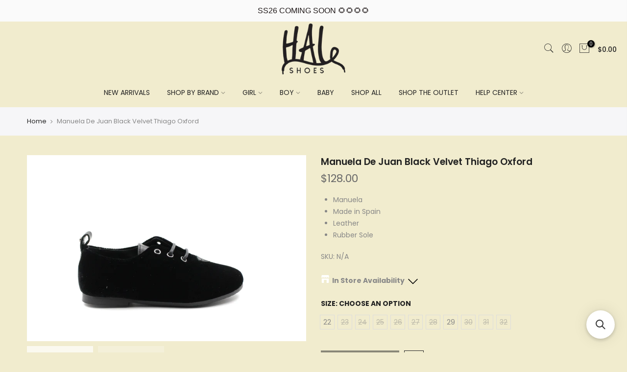

--- FILE ---
content_type: text/html; charset=utf-8
request_url: https://halshoesny.com/products/manuela-thiago-black-velluto
body_size: 38795
content:
<!doctype html>
<html class="no-js" lang="en">
<head>
<script>
window.KiwiSizing = window.KiwiSizing === undefined ? {} : window.KiwiSizing;
KiwiSizing.shop = "hal-shoes.myshopify.com";


KiwiSizing.data = {
  collections: "275722010672,269424623664,3137208338,3137241106,3137273874,3137372178,3137634322,3137437714,2087550994,296076673072,281025445936,269424853040,288840417328,275732987952,2121007122,269408960560,266358947888,384263954,65530134586",
  tags: "22,23,24,29,31,32,B- Dress Shoe,b-boy,brooklyn-ny,dress-shoe,FW2022,manuela-de-juan,size-22,size-23,size-24,size-29,size-31,size-32",
  product: "6956559958064",
  vendor: "Manuela De Juan",
  type: "Dress Shoe",
  title: "Manuela De Juan Black Velvet Thiago Oxford",
  images: ["\/\/halshoesny.com\/cdn\/shop\/products\/image_cf48bf07-fd53-444c-addf-22094a8595e1.jpg?v=1663113403","\/\/halshoesny.com\/cdn\/shop\/products\/image_bbc7e918-ef22-4020-858d-6274d97beb77.jpg?v=1663113404"],
  options: [{"name":"Size","position":1,"values":["22","23","24","25","26","27","28","29","30","31","32"]}],
  variants: [{"id":40281794183216,"title":"22","option1":"22","option2":null,"option3":null,"sku":"","requires_shipping":true,"taxable":true,"featured_image":null,"available":true,"name":"Manuela De Juan Black Velvet Thiago Oxford - 22","public_title":"22","options":["22"],"price":12800,"weight":454,"compare_at_price":null,"inventory_quantity":2,"inventory_management":"shopify","inventory_policy":"deny","barcode":"94183216","requires_selling_plan":false,"selling_plan_allocations":[]},{"id":40281794215984,"title":"23","option1":"23","option2":null,"option3":null,"sku":"","requires_shipping":true,"taxable":true,"featured_image":null,"available":false,"name":"Manuela De Juan Black Velvet Thiago Oxford - 23","public_title":"23","options":["23"],"price":12800,"weight":454,"compare_at_price":null,"inventory_quantity":0,"inventory_management":"shopify","inventory_policy":"deny","barcode":"94215984","requires_selling_plan":false,"selling_plan_allocations":[]},{"id":40281793888304,"title":"24","option1":"24","option2":null,"option3":null,"sku":"","requires_shipping":true,"taxable":true,"featured_image":null,"available":false,"name":"Manuela De Juan Black Velvet Thiago Oxford - 24","public_title":"24","options":["24"],"price":13000,"weight":454,"compare_at_price":null,"inventory_quantity":0,"inventory_management":"shopify","inventory_policy":"deny","barcode":"93888304","requires_selling_plan":false,"selling_plan_allocations":[]},{"id":40281793921072,"title":"25","option1":"25","option2":null,"option3":null,"sku":"","requires_shipping":true,"taxable":true,"featured_image":null,"available":false,"name":"Manuela De Juan Black Velvet Thiago Oxford - 25","public_title":"25","options":["25"],"price":13000,"weight":454,"compare_at_price":null,"inventory_quantity":0,"inventory_management":"shopify","inventory_policy":"deny","barcode":"93921072","requires_selling_plan":false,"selling_plan_allocations":[]},{"id":40281793953840,"title":"26","option1":"26","option2":null,"option3":null,"sku":"","requires_shipping":true,"taxable":true,"featured_image":null,"available":false,"name":"Manuela De Juan Black Velvet Thiago Oxford - 26","public_title":"26","options":["26"],"price":13000,"weight":454,"compare_at_price":null,"inventory_quantity":0,"inventory_management":"shopify","inventory_policy":"deny","barcode":"93953840","requires_selling_plan":false,"selling_plan_allocations":[]},{"id":40281793986608,"title":"27","option1":"27","option2":null,"option3":null,"sku":"","requires_shipping":true,"taxable":true,"featured_image":null,"available":false,"name":"Manuela De Juan Black Velvet Thiago Oxford - 27","public_title":"27","options":["27"],"price":13000,"weight":454,"compare_at_price":null,"inventory_quantity":0,"inventory_management":"shopify","inventory_policy":"deny","barcode":"93986608","requires_selling_plan":false,"selling_plan_allocations":[]},{"id":40281794019376,"title":"28","option1":"28","option2":null,"option3":null,"sku":"","requires_shipping":true,"taxable":true,"featured_image":null,"available":false,"name":"Manuela De Juan Black Velvet Thiago Oxford - 28","public_title":"28","options":["28"],"price":13400,"weight":454,"compare_at_price":null,"inventory_quantity":0,"inventory_management":"shopify","inventory_policy":"deny","barcode":"94019376","requires_selling_plan":false,"selling_plan_allocations":[]},{"id":40281794052144,"title":"29","option1":"29","option2":null,"option3":null,"sku":"","requires_shipping":true,"taxable":true,"featured_image":null,"available":true,"name":"Manuela De Juan Black Velvet Thiago Oxford - 29","public_title":"29","options":["29"],"price":13400,"weight":454,"compare_at_price":null,"inventory_quantity":2,"inventory_management":"shopify","inventory_policy":"deny","barcode":"94052144","requires_selling_plan":false,"selling_plan_allocations":[]},{"id":40281794084912,"title":"30","option1":"30","option2":null,"option3":null,"sku":"","requires_shipping":true,"taxable":true,"featured_image":null,"available":false,"name":"Manuela De Juan Black Velvet Thiago Oxford - 30","public_title":"30","options":["30"],"price":13400,"weight":454,"compare_at_price":null,"inventory_quantity":-1,"inventory_management":"shopify","inventory_policy":"deny","barcode":"94084912","requires_selling_plan":false,"selling_plan_allocations":[]},{"id":40281794117680,"title":"31","option1":"31","option2":null,"option3":null,"sku":"","requires_shipping":true,"taxable":true,"featured_image":null,"available":false,"name":"Manuela De Juan Black Velvet Thiago Oxford - 31","public_title":"31","options":["31"],"price":13400,"weight":454,"compare_at_price":null,"inventory_quantity":0,"inventory_management":"shopify","inventory_policy":"deny","barcode":"94117680","requires_selling_plan":false,"selling_plan_allocations":[]},{"id":40281794150448,"title":"32","option1":"32","option2":null,"option3":null,"sku":"","requires_shipping":true,"taxable":true,"featured_image":null,"available":false,"name":"Manuela De Juan Black Velvet Thiago Oxford - 32","public_title":"32","options":["32"],"price":13400,"weight":454,"compare_at_price":null,"inventory_quantity":0,"inventory_management":"shopify","inventory_policy":"deny","barcode":"94150448","requires_selling_plan":false,"selling_plan_allocations":[]}],
};

</script>
  <meta charset="utf-8">
  <meta name="viewport" content="width=device-width, initial-scale=1, shrink-to-fit=no, user-scalable=no">
  <meta name="theme-color" content="#523b4c">
  <meta name="format-detection" content="telephone=no">
  <link rel="canonical" href="https://halshoesny.com/products/manuela-thiago-black-velluto">
  <link rel="prefetch" as="document" href="https://halshoesny.com">
  <link rel="dns-prefetch" href="https://cdn.shopify.com" crossorigin>
  <link rel="preconnect" href="https://cdn.shopify.com" crossorigin>
  <link rel="preconnect" href="https://monorail-edge.shopifysvc.com"><link rel="dns-prefetch" href="https://fonts.googleapis.com" crossorigin>
    <link rel="preconnect" href="https://fonts.googleapis.com" crossorigin>
    <link rel="dns-prefetch" href="https://fonts.gstatic.com" crossorigin>
    <link rel="preconnect" href="https://fonts.gstatic.com" crossorigin><link rel="preload" as="style" href="//halshoesny.com/cdn/shop/t/31/assets/pre_theme.min.css?v=19286471172499949501769135996">
  <link rel="preload" as="style" href="//halshoesny.com/cdn/shop/t/31/assets/theme.css?enable_css_minification=1&v=57031002520565740781769184230"><title>Manuela De Juan Black Velvet Thiago Oxford &ndash; HAL Shoes</title><meta name="description" content="Manuela Made in Spain Leather Rubber Sole"><link rel="shortcut icon" type="image/png" href="//halshoesny.com/cdn/shop/files/HAL_Logo_Final_32x.jpg?v=1613508693"><link rel="apple-touch-icon-precomposed" type="image/png" sizes="152x152" href="//halshoesny.com/cdn/shop/files/HAL_Logo_Final_152x.jpg?v=1613508693"><!-- social-meta-tags.liquid --><meta name="keywords" content="Manuela De Juan Black Velvet Thiago Oxford,HAL Shoes,halshoesny.com"/><meta name="author" content="The4"><meta property="og:site_name" content="HAL Shoes">
<meta property="og:url" content="https://halshoesny.com/products/manuela-thiago-black-velluto">
<meta property="og:title" content="Manuela De Juan Black Velvet Thiago Oxford">
<meta property="og:type" content="og:product">
<meta property="og:description" content="Manuela Made in Spain Leather Rubber Sole"><meta property="product:price:amount" content="128.00">
  <meta property="product:price:amount" content="USD"><meta property="og:image" content="http://halshoesny.com/cdn/shop/products/image_cf48bf07-fd53-444c-addf-22094a8595e1_1200x1200.jpg?v=1663113403"><meta property="og:image" content="http://halshoesny.com/cdn/shop/products/image_bbc7e918-ef22-4020-858d-6274d97beb77_1200x1200.jpg?v=1663113404"><meta property="og:image:secure_url" content="https://halshoesny.com/cdn/shop/products/image_cf48bf07-fd53-444c-addf-22094a8595e1_1200x1200.jpg?v=1663113403"><meta property="og:image:secure_url" content="https://halshoesny.com/cdn/shop/products/image_bbc7e918-ef22-4020-858d-6274d97beb77_1200x1200.jpg?v=1663113404"><meta name="twitter:site" content="@#"><meta name="twitter:card" content="summary_large_image">
<meta name="twitter:title" content="Manuela De Juan Black Velvet Thiago Oxford">
<meta name="twitter:description" content="Manuela Made in Spain Leather Rubber Sole">
<link href="//halshoesny.com/cdn/shop/t/31/assets/pre_theme.min.css?v=19286471172499949501769135996" rel="stylesheet" type="text/css" media="all" /><link rel="preload" as="script" href="//halshoesny.com/cdn/shop/t/31/assets/lazysizes.min.js?v=36113997772709414851769135996">
<link rel="preload" as="script" href="//halshoesny.com/cdn/shop/t/31/assets/nt_vendor2.min.js?v=129753551876978933221769135996">
<script>document.documentElement.className = document.documentElement.className.replace('no-js', 'yes-js');const t_name = "product",designMode = false,t_cartCount = 0,t_shop_currency = "USD", t_moneyFormat = "${{amount}}", t_cart_url = "\/cart",t_cartadd_url = "\/cart\/add",t_cartchange_url = "\/cart\/change", pr_re_url = "\/recommendations\/products"; function onloadt4relcss(_this) {_this.onload=null;_this.rel='stylesheet'} (function () {window.onpageshow = function() {if (performance.navigation.type === 2) {document.dispatchEvent(new CustomEvent('cart:refresh'))} }; })();
var T4stt_str = { 
  "PleaseChoosePrOptions":"Please select some product options before adding this product to your cart.", 
  "will_not_ship":"Will not ship until \u003cspan class=\"jsnt\"\u003e{{date}}\u003c\/span\u003e",
  "will_stock_after":"Will be in stock after \u003cspan class=\"jsnt\"\u003e{{date}}\u003c\/span\u003e",
  "replace_item_atc":"Replace item",
  "replace_item_pre":"Replace item",
  "added_to_cart": "Product was successfully added to your cart.",
  "view_cart": "View cart",
  "continue_shopping": "Continue Shopping",
  "save_js":"-[sale]%",
  "save2_js":"SAVE [sale]%",
  "save3_js":"SAVE [sale]","bannerCountdown":"%D days %H:%M:%S",
  "prItemCountdown":"%D Days %H:%M:%S",
  "countdown_days":"days",
  "countdown_hours":"hr",
  "countdown_mins":"min",
  "countdown_sec":"sc",
  "multiple_rates": "We found [number_of_rates] shipping rates available for [address], starting at [rate].",
  "one_rate": "We found one shipping rate available for [address].",
  "no_rates": "Sorry, we do not ship to this destination.",
  "rate_value": "[rate_title] at [rate]",
  "agree_checkout": "You must agree with the terms and conditions of sales to check out.",
  "added_text_cp":"Compare products"
};
</script>
<link rel="preload" href="//halshoesny.com/cdn/shop/t/31/assets/style.min.css?v=30959773411815950511769135996" as="style" onload="onloadt4relcss(this)"><link href="//halshoesny.com/cdn/shop/t/31/assets/theme.css?enable_css_minification=1&amp;v=57031002520565740781769184230" rel="stylesheet" type="text/css" media="all" /><link rel="preload" href="https://fonts.googleapis.com/css?family=Poppins:300,300i,400,400i,500,500i,600,600i,700,700i,800,800i|Libre+Baskerville:300,300i,400,400i,500,500i&display=swap" as="style" onload="onloadt4relcss(this)"><link rel="preload" as="style" href="//halshoesny.com/cdn/shop/t/31/assets/custom.css?v=69596896089174658311769135996"><link href="//halshoesny.com/cdn/shop/t/31/assets/custom.css?v=69596896089174658311769135996" rel="stylesheet" type="text/css" media="all" /><link rel="preload" href="//halshoesny.com/cdn/shop/t/31/assets/line-awesome.min.css?v=36930450349382045261769135996" as="style" onload="onloadt4relcss(this)">
<script id="js_lzt4" src="//halshoesny.com/cdn/shop/t/31/assets/lazysizes.min.js?v=36113997772709414851769135996" defer="defer"></script>
<script src="//halshoesny.com/cdn/shop/t/31/assets/nt_vendor2.min.js?v=129753551876978933221769135996" defer="defer" id="js_ntt4"
  data-theme='//halshoesny.com/cdn/shop/t/31/assets/nt_theme.min.js?v=22424813214095534691769135996'
  data-stt='//halshoesny.com/cdn/shop/t/31/assets/nt_settings.js?enable_js_minification=1&v=78231826034649845861769320286'
  data-cat='//halshoesny.com/cdn/shop/t/31/assets/cat.min.js?v=85824874584819358021769135996' 
  data-sw='//halshoesny.com/cdn/shop/t/31/assets/swatch.min.js?v=104003103919505122731769135996'
  data-prjs='//halshoesny.com/cdn/shop/t/31/assets/produc.min.js?v=66856717831304081821769135996' 
  data-mail='//halshoesny.com/cdn/shop/t/31/assets/platform_mail.min.js?v=120104920183136925081769135996'
  data-my='//halshoesny.com/cdn/shop/t/31/assets/my.js?v=111603181540343972631769135996' data-cusp='//halshoesny.com/cdn/shop/t/31/assets/my.js?v=111603181540343972631769135996' data-cur='//halshoesny.com/cdn/shop/t/31/assets/my.js?v=111603181540343972631769135996' data-mdl='//halshoesny.com/cdn/shop/t/31/assets/module.min.js?v=72712877271928395091769135996'
  data-map='//halshoesny.com/cdn/shop/t/31/assets/maplace.min.js?v=123640464312137447171769135996'
  data-time='//halshoesny.com/cdn/shop/t/31/assets/spacetime.min.js?v=2511'
  data-ins='//halshoesny.com/cdn/shop/t/31/assets/nt_instagram.min.js?v=67982783334426809631769135996'
  data-user='//halshoesny.com/cdn/shop/t/31/assets/interactable.min.js?v=144986550739491139891769135996'
  data-add='//halshoesny.com/cdn/shop/t/31/assets/my.js?v=111603181540343972631769135996'
  data-klaviyo='//www.klaviyo.com/media/js/public/klaviyo_subscribe.js'
  data-font='iconKalles , fakalles , Pe-icon-7-stroke , Font Awesome 5 Free:n9'
  data-fm='Poppins'
  data-spcmn='//halshoesny.com/cdn/shopifycloud/storefront/assets/themes_support/shopify_common-5f594365.js'
  data-cust='//halshoesny.com/cdn/shop/t/31/assets/customerclnt.min.js?v=3252781937110261681769135996'
  data-cusjs='none'
  data-desadm='//halshoesny.com/cdn/shop/t/31/assets/des_adm.min.js?v=68365964646950340461769135996'
  data-otherryv='//halshoesny.com/cdn/shop/t/31/assets/reviewOther.js?enable_js_minification=1&v=72029929378534401331769135996'></script><script>window.performance && window.performance.mark && window.performance.mark('shopify.content_for_header.start');</script><meta name="google-site-verification" content="uh0NasrlQkuw7lnQ9ugAkMvo3GVDiZvAo9VjLgbhZj4">
<meta name="facebook-domain-verification" content="38o0ksl33ljwr5z9iumi836twa6tvk">
<meta id="shopify-digital-wallet" name="shopify-digital-wallet" content="/18443549/digital_wallets/dialog">
<meta name="shopify-checkout-api-token" content="30a349319e13a8cc58df2926d7028a9b">
<meta id="in-context-paypal-metadata" data-shop-id="18443549" data-venmo-supported="false" data-environment="production" data-locale="en_US" data-paypal-v4="true" data-currency="USD">
<link rel="alternate" type="application/json+oembed" href="https://halshoesny.com/products/manuela-thiago-black-velluto.oembed">
<script async="async" src="/checkouts/internal/preloads.js?locale=en-US"></script>
<link rel="preconnect" href="https://shop.app" crossorigin="anonymous">
<script async="async" src="https://shop.app/checkouts/internal/preloads.js?locale=en-US&shop_id=18443549" crossorigin="anonymous"></script>
<script id="shopify-features" type="application/json">{"accessToken":"30a349319e13a8cc58df2926d7028a9b","betas":["rich-media-storefront-analytics"],"domain":"halshoesny.com","predictiveSearch":true,"shopId":18443549,"locale":"en"}</script>
<script>var Shopify = Shopify || {};
Shopify.shop = "hal-shoes.myshopify.com";
Shopify.locale = "en";
Shopify.currency = {"active":"USD","rate":"1.0"};
Shopify.country = "US";
Shopify.theme = {"name":"Draft ss26-HAL- Kalles 3.2.0 ","id":139831312432,"schema_name":"Kalles","schema_version":"3.2.0","theme_store_id":null,"role":"main"};
Shopify.theme.handle = "null";
Shopify.theme.style = {"id":null,"handle":null};
Shopify.cdnHost = "halshoesny.com/cdn";
Shopify.routes = Shopify.routes || {};
Shopify.routes.root = "/";</script>
<script type="module">!function(o){(o.Shopify=o.Shopify||{}).modules=!0}(window);</script>
<script>!function(o){function n(){var o=[];function n(){o.push(Array.prototype.slice.apply(arguments))}return n.q=o,n}var t=o.Shopify=o.Shopify||{};t.loadFeatures=n(),t.autoloadFeatures=n()}(window);</script>
<script>
  window.ShopifyPay = window.ShopifyPay || {};
  window.ShopifyPay.apiHost = "shop.app\/pay";
  window.ShopifyPay.redirectState = null;
</script>
<script id="shop-js-analytics" type="application/json">{"pageType":"product"}</script>
<script defer="defer" async type="module" src="//halshoesny.com/cdn/shopifycloud/shop-js/modules/v2/client.init-shop-cart-sync_BT-GjEfc.en.esm.js"></script>
<script defer="defer" async type="module" src="//halshoesny.com/cdn/shopifycloud/shop-js/modules/v2/chunk.common_D58fp_Oc.esm.js"></script>
<script defer="defer" async type="module" src="//halshoesny.com/cdn/shopifycloud/shop-js/modules/v2/chunk.modal_xMitdFEc.esm.js"></script>
<script type="module">
  await import("//halshoesny.com/cdn/shopifycloud/shop-js/modules/v2/client.init-shop-cart-sync_BT-GjEfc.en.esm.js");
await import("//halshoesny.com/cdn/shopifycloud/shop-js/modules/v2/chunk.common_D58fp_Oc.esm.js");
await import("//halshoesny.com/cdn/shopifycloud/shop-js/modules/v2/chunk.modal_xMitdFEc.esm.js");

  window.Shopify.SignInWithShop?.initShopCartSync?.({"fedCMEnabled":true,"windoidEnabled":true});

</script>
<script defer="defer" async type="module" src="//halshoesny.com/cdn/shopifycloud/shop-js/modules/v2/client.payment-terms_Ci9AEqFq.en.esm.js"></script>
<script defer="defer" async type="module" src="//halshoesny.com/cdn/shopifycloud/shop-js/modules/v2/chunk.common_D58fp_Oc.esm.js"></script>
<script defer="defer" async type="module" src="//halshoesny.com/cdn/shopifycloud/shop-js/modules/v2/chunk.modal_xMitdFEc.esm.js"></script>
<script type="module">
  await import("//halshoesny.com/cdn/shopifycloud/shop-js/modules/v2/client.payment-terms_Ci9AEqFq.en.esm.js");
await import("//halshoesny.com/cdn/shopifycloud/shop-js/modules/v2/chunk.common_D58fp_Oc.esm.js");
await import("//halshoesny.com/cdn/shopifycloud/shop-js/modules/v2/chunk.modal_xMitdFEc.esm.js");

  
</script>
<script>
  window.Shopify = window.Shopify || {};
  if (!window.Shopify.featureAssets) window.Shopify.featureAssets = {};
  window.Shopify.featureAssets['shop-js'] = {"shop-cart-sync":["modules/v2/client.shop-cart-sync_DZOKe7Ll.en.esm.js","modules/v2/chunk.common_D58fp_Oc.esm.js","modules/v2/chunk.modal_xMitdFEc.esm.js"],"init-fed-cm":["modules/v2/client.init-fed-cm_B6oLuCjv.en.esm.js","modules/v2/chunk.common_D58fp_Oc.esm.js","modules/v2/chunk.modal_xMitdFEc.esm.js"],"shop-cash-offers":["modules/v2/client.shop-cash-offers_D2sdYoxE.en.esm.js","modules/v2/chunk.common_D58fp_Oc.esm.js","modules/v2/chunk.modal_xMitdFEc.esm.js"],"shop-login-button":["modules/v2/client.shop-login-button_QeVjl5Y3.en.esm.js","modules/v2/chunk.common_D58fp_Oc.esm.js","modules/v2/chunk.modal_xMitdFEc.esm.js"],"pay-button":["modules/v2/client.pay-button_DXTOsIq6.en.esm.js","modules/v2/chunk.common_D58fp_Oc.esm.js","modules/v2/chunk.modal_xMitdFEc.esm.js"],"shop-button":["modules/v2/client.shop-button_DQZHx9pm.en.esm.js","modules/v2/chunk.common_D58fp_Oc.esm.js","modules/v2/chunk.modal_xMitdFEc.esm.js"],"avatar":["modules/v2/client.avatar_BTnouDA3.en.esm.js"],"init-windoid":["modules/v2/client.init-windoid_CR1B-cfM.en.esm.js","modules/v2/chunk.common_D58fp_Oc.esm.js","modules/v2/chunk.modal_xMitdFEc.esm.js"],"init-shop-for-new-customer-accounts":["modules/v2/client.init-shop-for-new-customer-accounts_C_vY_xzh.en.esm.js","modules/v2/client.shop-login-button_QeVjl5Y3.en.esm.js","modules/v2/chunk.common_D58fp_Oc.esm.js","modules/v2/chunk.modal_xMitdFEc.esm.js"],"init-shop-email-lookup-coordinator":["modules/v2/client.init-shop-email-lookup-coordinator_BI7n9ZSv.en.esm.js","modules/v2/chunk.common_D58fp_Oc.esm.js","modules/v2/chunk.modal_xMitdFEc.esm.js"],"init-shop-cart-sync":["modules/v2/client.init-shop-cart-sync_BT-GjEfc.en.esm.js","modules/v2/chunk.common_D58fp_Oc.esm.js","modules/v2/chunk.modal_xMitdFEc.esm.js"],"shop-toast-manager":["modules/v2/client.shop-toast-manager_DiYdP3xc.en.esm.js","modules/v2/chunk.common_D58fp_Oc.esm.js","modules/v2/chunk.modal_xMitdFEc.esm.js"],"init-customer-accounts":["modules/v2/client.init-customer-accounts_D9ZNqS-Q.en.esm.js","modules/v2/client.shop-login-button_QeVjl5Y3.en.esm.js","modules/v2/chunk.common_D58fp_Oc.esm.js","modules/v2/chunk.modal_xMitdFEc.esm.js"],"init-customer-accounts-sign-up":["modules/v2/client.init-customer-accounts-sign-up_iGw4briv.en.esm.js","modules/v2/client.shop-login-button_QeVjl5Y3.en.esm.js","modules/v2/chunk.common_D58fp_Oc.esm.js","modules/v2/chunk.modal_xMitdFEc.esm.js"],"shop-follow-button":["modules/v2/client.shop-follow-button_CqMgW2wH.en.esm.js","modules/v2/chunk.common_D58fp_Oc.esm.js","modules/v2/chunk.modal_xMitdFEc.esm.js"],"checkout-modal":["modules/v2/client.checkout-modal_xHeaAweL.en.esm.js","modules/v2/chunk.common_D58fp_Oc.esm.js","modules/v2/chunk.modal_xMitdFEc.esm.js"],"shop-login":["modules/v2/client.shop-login_D91U-Q7h.en.esm.js","modules/v2/chunk.common_D58fp_Oc.esm.js","modules/v2/chunk.modal_xMitdFEc.esm.js"],"lead-capture":["modules/v2/client.lead-capture_BJmE1dJe.en.esm.js","modules/v2/chunk.common_D58fp_Oc.esm.js","modules/v2/chunk.modal_xMitdFEc.esm.js"],"payment-terms":["modules/v2/client.payment-terms_Ci9AEqFq.en.esm.js","modules/v2/chunk.common_D58fp_Oc.esm.js","modules/v2/chunk.modal_xMitdFEc.esm.js"]};
</script>
<script>(function() {
  var isLoaded = false;
  function asyncLoad() {
    if (isLoaded) return;
    isLoaded = true;
    var urls = ["https:\/\/chimpstatic.com\/mcjs-connected\/js\/users\/4f76d331459ef0ebec62475ee\/022604bdabfc326ac333505d9.js?shop=hal-shoes.myshopify.com","https:\/\/cdn.shopify.com\/s\/files\/1\/1844\/3549\/t\/18\/assets\/subscribe-it.js?v=1667235998\u0026shop=hal-shoes.myshopify.com","https:\/\/app.kiwisizing.com\/web\/js\/dist\/kiwiSizing\/plugin\/SizingPlugin.prod.js?v=330\u0026shop=hal-shoes.myshopify.com","https:\/\/cdn.hextom.com\/js\/quickannouncementbar.js?shop=hal-shoes.myshopify.com","\/\/searchserverapi1.com\/widgets\/shopify\/init.js?a=5c1u0Z2r8Q\u0026shop=hal-shoes.myshopify.com"];
    for (var i = 0; i < urls.length; i++) {
      var s = document.createElement('script');
      s.type = 'text/javascript';
      s.async = true;
      s.src = urls[i];
      var x = document.getElementsByTagName('script')[0];
      x.parentNode.insertBefore(s, x);
    }
  };
  if(window.attachEvent) {
    window.attachEvent('onload', asyncLoad);
  } else {
    window.addEventListener('load', asyncLoad, false);
  }
})();</script>
<script id="__st">var __st={"a":18443549,"offset":-18000,"reqid":"254d09f8-2eab-4d97-a102-a1d5990b5534-1769359132","pageurl":"halshoesny.com\/products\/manuela-thiago-black-velluto","u":"1c6097ab318a","p":"product","rtyp":"product","rid":6956559958064};</script>
<script>window.ShopifyPaypalV4VisibilityTracking = true;</script>
<script id="captcha-bootstrap">!function(){'use strict';const t='contact',e='account',n='new_comment',o=[[t,t],['blogs',n],['comments',n],[t,'customer']],c=[[e,'customer_login'],[e,'guest_login'],[e,'recover_customer_password'],[e,'create_customer']],r=t=>t.map((([t,e])=>`form[action*='/${t}']:not([data-nocaptcha='true']) input[name='form_type'][value='${e}']`)).join(','),a=t=>()=>t?[...document.querySelectorAll(t)].map((t=>t.form)):[];function s(){const t=[...o],e=r(t);return a(e)}const i='password',u='form_key',d=['recaptcha-v3-token','g-recaptcha-response','h-captcha-response',i],f=()=>{try{return window.sessionStorage}catch{return}},m='__shopify_v',_=t=>t.elements[u];function p(t,e,n=!1){try{const o=window.sessionStorage,c=JSON.parse(o.getItem(e)),{data:r}=function(t){const{data:e,action:n}=t;return t[m]||n?{data:e,action:n}:{data:t,action:n}}(c);for(const[e,n]of Object.entries(r))t.elements[e]&&(t.elements[e].value=n);n&&o.removeItem(e)}catch(o){console.error('form repopulation failed',{error:o})}}const l='form_type',E='cptcha';function T(t){t.dataset[E]=!0}const w=window,h=w.document,L='Shopify',v='ce_forms',y='captcha';let A=!1;((t,e)=>{const n=(g='f06e6c50-85a8-45c8-87d0-21a2b65856fe',I='https://cdn.shopify.com/shopifycloud/storefront-forms-hcaptcha/ce_storefront_forms_captcha_hcaptcha.v1.5.2.iife.js',D={infoText:'Protected by hCaptcha',privacyText:'Privacy',termsText:'Terms'},(t,e,n)=>{const o=w[L][v],c=o.bindForm;if(c)return c(t,g,e,D).then(n);var r;o.q.push([[t,g,e,D],n]),r=I,A||(h.body.append(Object.assign(h.createElement('script'),{id:'captcha-provider',async:!0,src:r})),A=!0)});var g,I,D;w[L]=w[L]||{},w[L][v]=w[L][v]||{},w[L][v].q=[],w[L][y]=w[L][y]||{},w[L][y].protect=function(t,e){n(t,void 0,e),T(t)},Object.freeze(w[L][y]),function(t,e,n,w,h,L){const[v,y,A,g]=function(t,e,n){const i=e?o:[],u=t?c:[],d=[...i,...u],f=r(d),m=r(i),_=r(d.filter((([t,e])=>n.includes(e))));return[a(f),a(m),a(_),s()]}(w,h,L),I=t=>{const e=t.target;return e instanceof HTMLFormElement?e:e&&e.form},D=t=>v().includes(t);t.addEventListener('submit',(t=>{const e=I(t);if(!e)return;const n=D(e)&&!e.dataset.hcaptchaBound&&!e.dataset.recaptchaBound,o=_(e),c=g().includes(e)&&(!o||!o.value);(n||c)&&t.preventDefault(),c&&!n&&(function(t){try{if(!f())return;!function(t){const e=f();if(!e)return;const n=_(t);if(!n)return;const o=n.value;o&&e.removeItem(o)}(t);const e=Array.from(Array(32),(()=>Math.random().toString(36)[2])).join('');!function(t,e){_(t)||t.append(Object.assign(document.createElement('input'),{type:'hidden',name:u})),t.elements[u].value=e}(t,e),function(t,e){const n=f();if(!n)return;const o=[...t.querySelectorAll(`input[type='${i}']`)].map((({name:t})=>t)),c=[...d,...o],r={};for(const[a,s]of new FormData(t).entries())c.includes(a)||(r[a]=s);n.setItem(e,JSON.stringify({[m]:1,action:t.action,data:r}))}(t,e)}catch(e){console.error('failed to persist form',e)}}(e),e.submit())}));const S=(t,e)=>{t&&!t.dataset[E]&&(n(t,e.some((e=>e===t))),T(t))};for(const o of['focusin','change'])t.addEventListener(o,(t=>{const e=I(t);D(e)&&S(e,y())}));const B=e.get('form_key'),M=e.get(l),P=B&&M;t.addEventListener('DOMContentLoaded',(()=>{const t=y();if(P)for(const e of t)e.elements[l].value===M&&p(e,B);[...new Set([...A(),...v().filter((t=>'true'===t.dataset.shopifyCaptcha))])].forEach((e=>S(e,t)))}))}(h,new URLSearchParams(w.location.search),n,t,e,['guest_login'])})(!0,!0)}();</script>
<script integrity="sha256-4kQ18oKyAcykRKYeNunJcIwy7WH5gtpwJnB7kiuLZ1E=" data-source-attribution="shopify.loadfeatures" defer="defer" src="//halshoesny.com/cdn/shopifycloud/storefront/assets/storefront/load_feature-a0a9edcb.js" crossorigin="anonymous"></script>
<script crossorigin="anonymous" defer="defer" src="//halshoesny.com/cdn/shopifycloud/storefront/assets/shopify_pay/storefront-65b4c6d7.js?v=20250812"></script>
<script data-source-attribution="shopify.dynamic_checkout.dynamic.init">var Shopify=Shopify||{};Shopify.PaymentButton=Shopify.PaymentButton||{isStorefrontPortableWallets:!0,init:function(){window.Shopify.PaymentButton.init=function(){};var t=document.createElement("script");t.src="https://halshoesny.com/cdn/shopifycloud/portable-wallets/latest/portable-wallets.en.js",t.type="module",document.head.appendChild(t)}};
</script>
<script data-source-attribution="shopify.dynamic_checkout.buyer_consent">
  function portableWalletsHideBuyerConsent(e){var t=document.getElementById("shopify-buyer-consent"),n=document.getElementById("shopify-subscription-policy-button");t&&n&&(t.classList.add("hidden"),t.setAttribute("aria-hidden","true"),n.removeEventListener("click",e))}function portableWalletsShowBuyerConsent(e){var t=document.getElementById("shopify-buyer-consent"),n=document.getElementById("shopify-subscription-policy-button");t&&n&&(t.classList.remove("hidden"),t.removeAttribute("aria-hidden"),n.addEventListener("click",e))}window.Shopify?.PaymentButton&&(window.Shopify.PaymentButton.hideBuyerConsent=portableWalletsHideBuyerConsent,window.Shopify.PaymentButton.showBuyerConsent=portableWalletsShowBuyerConsent);
</script>
<script data-source-attribution="shopify.dynamic_checkout.cart.bootstrap">document.addEventListener("DOMContentLoaded",(function(){function t(){return document.querySelector("shopify-accelerated-checkout-cart, shopify-accelerated-checkout")}if(t())Shopify.PaymentButton.init();else{new MutationObserver((function(e,n){t()&&(Shopify.PaymentButton.init(),n.disconnect())})).observe(document.body,{childList:!0,subtree:!0})}}));
</script>
<link id="shopify-accelerated-checkout-styles" rel="stylesheet" media="screen" href="https://halshoesny.com/cdn/shopifycloud/portable-wallets/latest/accelerated-checkout-backwards-compat.css" crossorigin="anonymous">
<style id="shopify-accelerated-checkout-cart">
        #shopify-buyer-consent {
  margin-top: 1em;
  display: inline-block;
  width: 100%;
}

#shopify-buyer-consent.hidden {
  display: none;
}

#shopify-subscription-policy-button {
  background: none;
  border: none;
  padding: 0;
  text-decoration: underline;
  font-size: inherit;
  cursor: pointer;
}

#shopify-subscription-policy-button::before {
  box-shadow: none;
}

      </style>

<script>window.performance && window.performance.mark && window.performance.mark('shopify.content_for_header.end');</script>
<link href="//halshoesny.com/cdn/shop/t/31/assets/filter-menu.css?v=129115947261870352081769138030" rel="stylesheet" type="text/css" media="all" />
<script src="//halshoesny.com/cdn/shop/t/31/assets/filter-menu.js?v=172761484265648109461769135996" type="text/javascript"></script>



<!-- BEGIN app block: shopify://apps/multi-location-inv/blocks/app-embed/982328e1-99f7-4a7e-8266-6aed71bf0021 -->


  
    <script src="https://cdn.shopify.com/extensions/019be161-3f1a-74f4-8ee1-1259a3f10fbc/inventory-info-theme-exrtensions-181/assets/common.bundle.js"></script>
  

<style>
  .iia-icon svg{height:18px;width:18px}.iia-disabled-button{pointer-events:none}.iia-hidden {display: none;}
</style>
<script>
      window.inventoryInfo = window.inventoryInfo || {};
      window.inventoryInfo.shop = window.inventoryInfo.shop || {};
      window.inventoryInfo.shop.shopifyDomain = 'hal-shoes.myshopify.com';
      window.inventoryInfo.shop.locale = 'en';
      window.inventoryInfo.pageType = 'product';
      
        window.inventoryInfo.settings = {"templateType":2,"qtyBold":true,"expandable":true,"onlineLocation":false,"uiEnabled":true,"description":"See pickup options at checkout","threshold":false,"hideBorders":true,"clickablePhone":false,"onHiddenIdChange":true,"hideLocationDetails":true,"iconColor":"#ffffff","stockMessageRules":[{"msg":"{{location-name}} - {{threshold-message}}","qty":0,"threshold":"Sold out","operator":"<="},{"msg":"{{location-name}} - {{threshold-message}}","qty":4,"threshold":"Low stock","operator":"<="},{"msg":"{{location-name}} - {{threshold-message}}","qty":5,"threshold":"High stock","operator":">="}],"header":"In Store Availability ","qtyColor":"#000000","metafieldV2":{"inProgress":false,"enabled":false},"collectionFiltering":{"taggingInProgress":false,"enabled":true}};
        
          window.inventoryInfo.locationSettings = {"details":[{"name":"Brooklyn NY","id":25821330},{"name":"Jackson, NJ ","id":65013153840},{"id":66898919472,"name":"Jackson NJ"}]};
        
      
      
</script>


  
 

 


  <script> 
      window.inventoryInfo = window.inventoryInfo || {};
      window.inventoryInfo.product = window.inventoryInfo.product || {}
      window.inventoryInfo.product.title = "Manuela De Juan Black Velvet Thiago Oxford";
      window.inventoryInfo.product.handle = "manuela-thiago-black-velluto";
      window.inventoryInfo.product.id = 6956559958064;
      window.inventoryInfo.product.selectedVairant = 40281794183216;
      window.inventoryInfo.product.defaultVariantOnly = false
      window.inventoryInfo.markets = window.inventoryInfo.markets || {};
      window.inventoryInfo.markets.isoCode = 'US';
      window.inventoryInfo.product.variants = window.inventoryInfo.product.variants || []; 
      
          window.inventoryInfo.product.variants.push({id:40281794183216, 
                                                      title:"22", 
                                                      available:true,
                                                      incoming: false,
                                                      incomingDate: null
                                                     });
      
          window.inventoryInfo.product.variants.push({id:40281794215984, 
                                                      title:"23", 
                                                      available:false,
                                                      incoming: false,
                                                      incomingDate: null
                                                     });
      
          window.inventoryInfo.product.variants.push({id:40281793888304, 
                                                      title:"24", 
                                                      available:false,
                                                      incoming: false,
                                                      incomingDate: null
                                                     });
      
          window.inventoryInfo.product.variants.push({id:40281793921072, 
                                                      title:"25", 
                                                      available:false,
                                                      incoming: false,
                                                      incomingDate: null
                                                     });
      
          window.inventoryInfo.product.variants.push({id:40281793953840, 
                                                      title:"26", 
                                                      available:false,
                                                      incoming: false,
                                                      incomingDate: null
                                                     });
      
          window.inventoryInfo.product.variants.push({id:40281793986608, 
                                                      title:"27", 
                                                      available:false,
                                                      incoming: false,
                                                      incomingDate: null
                                                     });
      
          window.inventoryInfo.product.variants.push({id:40281794019376, 
                                                      title:"28", 
                                                      available:false,
                                                      incoming: false,
                                                      incomingDate: null
                                                     });
      
          window.inventoryInfo.product.variants.push({id:40281794052144, 
                                                      title:"29", 
                                                      available:true,
                                                      incoming: false,
                                                      incomingDate: null
                                                     });
      
          window.inventoryInfo.product.variants.push({id:40281794084912, 
                                                      title:"30", 
                                                      available:false,
                                                      incoming: false,
                                                      incomingDate: null
                                                     });
      
          window.inventoryInfo.product.variants.push({id:40281794117680, 
                                                      title:"31", 
                                                      available:false,
                                                      incoming: false,
                                                      incomingDate: null
                                                     });
      
          window.inventoryInfo.product.variants.push({id:40281794150448, 
                                                      title:"32", 
                                                      available:false,
                                                      incoming: false,
                                                      incomingDate: null
                                                     });
      
       
    </script>

    


 
 
    
      <script src="https://cdn.shopify.com/extensions/019be161-3f1a-74f4-8ee1-1259a3f10fbc/inventory-info-theme-exrtensions-181/assets/main.bundle.js"></script>
    

<!-- END app block --><link href="https://monorail-edge.shopifysvc.com" rel="dns-prefetch">
<script>(function(){if ("sendBeacon" in navigator && "performance" in window) {try {var session_token_from_headers = performance.getEntriesByType('navigation')[0].serverTiming.find(x => x.name == '_s').description;} catch {var session_token_from_headers = undefined;}var session_cookie_matches = document.cookie.match(/_shopify_s=([^;]*)/);var session_token_from_cookie = session_cookie_matches && session_cookie_matches.length === 2 ? session_cookie_matches[1] : "";var session_token = session_token_from_headers || session_token_from_cookie || "";function handle_abandonment_event(e) {var entries = performance.getEntries().filter(function(entry) {return /monorail-edge.shopifysvc.com/.test(entry.name);});if (!window.abandonment_tracked && entries.length === 0) {window.abandonment_tracked = true;var currentMs = Date.now();var navigation_start = performance.timing.navigationStart;var payload = {shop_id: 18443549,url: window.location.href,navigation_start,duration: currentMs - navigation_start,session_token,page_type: "product"};window.navigator.sendBeacon("https://monorail-edge.shopifysvc.com/v1/produce", JSON.stringify({schema_id: "online_store_buyer_site_abandonment/1.1",payload: payload,metadata: {event_created_at_ms: currentMs,event_sent_at_ms: currentMs}}));}}window.addEventListener('pagehide', handle_abandonment_event);}}());</script>
<script id="web-pixels-manager-setup">(function e(e,d,r,n,o){if(void 0===o&&(o={}),!Boolean(null===(a=null===(i=window.Shopify)||void 0===i?void 0:i.analytics)||void 0===a?void 0:a.replayQueue)){var i,a;window.Shopify=window.Shopify||{};var t=window.Shopify;t.analytics=t.analytics||{};var s=t.analytics;s.replayQueue=[],s.publish=function(e,d,r){return s.replayQueue.push([e,d,r]),!0};try{self.performance.mark("wpm:start")}catch(e){}var l=function(){var e={modern:/Edge?\/(1{2}[4-9]|1[2-9]\d|[2-9]\d{2}|\d{4,})\.\d+(\.\d+|)|Firefox\/(1{2}[4-9]|1[2-9]\d|[2-9]\d{2}|\d{4,})\.\d+(\.\d+|)|Chrom(ium|e)\/(9{2}|\d{3,})\.\d+(\.\d+|)|(Maci|X1{2}).+ Version\/(15\.\d+|(1[6-9]|[2-9]\d|\d{3,})\.\d+)([,.]\d+|)( \(\w+\)|)( Mobile\/\w+|) Safari\/|Chrome.+OPR\/(9{2}|\d{3,})\.\d+\.\d+|(CPU[ +]OS|iPhone[ +]OS|CPU[ +]iPhone|CPU IPhone OS|CPU iPad OS)[ +]+(15[._]\d+|(1[6-9]|[2-9]\d|\d{3,})[._]\d+)([._]\d+|)|Android:?[ /-](13[3-9]|1[4-9]\d|[2-9]\d{2}|\d{4,})(\.\d+|)(\.\d+|)|Android.+Firefox\/(13[5-9]|1[4-9]\d|[2-9]\d{2}|\d{4,})\.\d+(\.\d+|)|Android.+Chrom(ium|e)\/(13[3-9]|1[4-9]\d|[2-9]\d{2}|\d{4,})\.\d+(\.\d+|)|SamsungBrowser\/([2-9]\d|\d{3,})\.\d+/,legacy:/Edge?\/(1[6-9]|[2-9]\d|\d{3,})\.\d+(\.\d+|)|Firefox\/(5[4-9]|[6-9]\d|\d{3,})\.\d+(\.\d+|)|Chrom(ium|e)\/(5[1-9]|[6-9]\d|\d{3,})\.\d+(\.\d+|)([\d.]+$|.*Safari\/(?![\d.]+ Edge\/[\d.]+$))|(Maci|X1{2}).+ Version\/(10\.\d+|(1[1-9]|[2-9]\d|\d{3,})\.\d+)([,.]\d+|)( \(\w+\)|)( Mobile\/\w+|) Safari\/|Chrome.+OPR\/(3[89]|[4-9]\d|\d{3,})\.\d+\.\d+|(CPU[ +]OS|iPhone[ +]OS|CPU[ +]iPhone|CPU IPhone OS|CPU iPad OS)[ +]+(10[._]\d+|(1[1-9]|[2-9]\d|\d{3,})[._]\d+)([._]\d+|)|Android:?[ /-](13[3-9]|1[4-9]\d|[2-9]\d{2}|\d{4,})(\.\d+|)(\.\d+|)|Mobile Safari.+OPR\/([89]\d|\d{3,})\.\d+\.\d+|Android.+Firefox\/(13[5-9]|1[4-9]\d|[2-9]\d{2}|\d{4,})\.\d+(\.\d+|)|Android.+Chrom(ium|e)\/(13[3-9]|1[4-9]\d|[2-9]\d{2}|\d{4,})\.\d+(\.\d+|)|Android.+(UC? ?Browser|UCWEB|U3)[ /]?(15\.([5-9]|\d{2,})|(1[6-9]|[2-9]\d|\d{3,})\.\d+)\.\d+|SamsungBrowser\/(5\.\d+|([6-9]|\d{2,})\.\d+)|Android.+MQ{2}Browser\/(14(\.(9|\d{2,})|)|(1[5-9]|[2-9]\d|\d{3,})(\.\d+|))(\.\d+|)|K[Aa][Ii]OS\/(3\.\d+|([4-9]|\d{2,})\.\d+)(\.\d+|)/},d=e.modern,r=e.legacy,n=navigator.userAgent;return n.match(d)?"modern":n.match(r)?"legacy":"unknown"}(),u="modern"===l?"modern":"legacy",c=(null!=n?n:{modern:"",legacy:""})[u],f=function(e){return[e.baseUrl,"/wpm","/b",e.hashVersion,"modern"===e.buildTarget?"m":"l",".js"].join("")}({baseUrl:d,hashVersion:r,buildTarget:u}),m=function(e){var d=e.version,r=e.bundleTarget,n=e.surface,o=e.pageUrl,i=e.monorailEndpoint;return{emit:function(e){var a=e.status,t=e.errorMsg,s=(new Date).getTime(),l=JSON.stringify({metadata:{event_sent_at_ms:s},events:[{schema_id:"web_pixels_manager_load/3.1",payload:{version:d,bundle_target:r,page_url:o,status:a,surface:n,error_msg:t},metadata:{event_created_at_ms:s}}]});if(!i)return console&&console.warn&&console.warn("[Web Pixels Manager] No Monorail endpoint provided, skipping logging."),!1;try{return self.navigator.sendBeacon.bind(self.navigator)(i,l)}catch(e){}var u=new XMLHttpRequest;try{return u.open("POST",i,!0),u.setRequestHeader("Content-Type","text/plain"),u.send(l),!0}catch(e){return console&&console.warn&&console.warn("[Web Pixels Manager] Got an unhandled error while logging to Monorail."),!1}}}}({version:r,bundleTarget:l,surface:e.surface,pageUrl:self.location.href,monorailEndpoint:e.monorailEndpoint});try{o.browserTarget=l,function(e){var d=e.src,r=e.async,n=void 0===r||r,o=e.onload,i=e.onerror,a=e.sri,t=e.scriptDataAttributes,s=void 0===t?{}:t,l=document.createElement("script"),u=document.querySelector("head"),c=document.querySelector("body");if(l.async=n,l.src=d,a&&(l.integrity=a,l.crossOrigin="anonymous"),s)for(var f in s)if(Object.prototype.hasOwnProperty.call(s,f))try{l.dataset[f]=s[f]}catch(e){}if(o&&l.addEventListener("load",o),i&&l.addEventListener("error",i),u)u.appendChild(l);else{if(!c)throw new Error("Did not find a head or body element to append the script");c.appendChild(l)}}({src:f,async:!0,onload:function(){if(!function(){var e,d;return Boolean(null===(d=null===(e=window.Shopify)||void 0===e?void 0:e.analytics)||void 0===d?void 0:d.initialized)}()){var d=window.webPixelsManager.init(e)||void 0;if(d){var r=window.Shopify.analytics;r.replayQueue.forEach((function(e){var r=e[0],n=e[1],o=e[2];d.publishCustomEvent(r,n,o)})),r.replayQueue=[],r.publish=d.publishCustomEvent,r.visitor=d.visitor,r.initialized=!0}}},onerror:function(){return m.emit({status:"failed",errorMsg:"".concat(f," has failed to load")})},sri:function(e){var d=/^sha384-[A-Za-z0-9+/=]+$/;return"string"==typeof e&&d.test(e)}(c)?c:"",scriptDataAttributes:o}),m.emit({status:"loading"})}catch(e){m.emit({status:"failed",errorMsg:(null==e?void 0:e.message)||"Unknown error"})}}})({shopId: 18443549,storefrontBaseUrl: "https://halshoesny.com",extensionsBaseUrl: "https://extensions.shopifycdn.com/cdn/shopifycloud/web-pixels-manager",monorailEndpoint: "https://monorail-edge.shopifysvc.com/unstable/produce_batch",surface: "storefront-renderer",enabledBetaFlags: ["2dca8a86"],webPixelsConfigList: [{"id":"418971696","configuration":"{\"apiKey\":\"5c1u0Z2r8Q\", \"host\":\"searchserverapi.com\"}","eventPayloadVersion":"v1","runtimeContext":"STRICT","scriptVersion":"5559ea45e47b67d15b30b79e7c6719da","type":"APP","apiClientId":578825,"privacyPurposes":["ANALYTICS"],"dataSharingAdjustments":{"protectedCustomerApprovalScopes":["read_customer_personal_data"]}},{"id":"357400624","configuration":"{\"store\":\"hal-shoes.myshopify.com\"}","eventPayloadVersion":"v1","runtimeContext":"STRICT","scriptVersion":"8450b52b59e80bfb2255f1e069ee1acd","type":"APP","apiClientId":740217,"privacyPurposes":["ANALYTICS","MARKETING","SALE_OF_DATA"],"dataSharingAdjustments":{"protectedCustomerApprovalScopes":["read_customer_address","read_customer_email","read_customer_name","read_customer_personal_data","read_customer_phone"]}},{"id":"302972976","configuration":"{\"config\":\"{\\\"pixel_id\\\":\\\"AW-848572619\\\",\\\"target_country\\\":\\\"US\\\",\\\"gtag_events\\\":[{\\\"type\\\":\\\"search\\\",\\\"action_label\\\":\\\"AW-848572619\\\/-e4fCI3C6ooBEMvh0JQD\\\"},{\\\"type\\\":\\\"begin_checkout\\\",\\\"action_label\\\":\\\"AW-848572619\\\/YWWfCIrC6ooBEMvh0JQD\\\"},{\\\"type\\\":\\\"view_item\\\",\\\"action_label\\\":[\\\"AW-848572619\\\/mqRQCITC6ooBEMvh0JQD\\\",\\\"MC-CEQ3937D2J\\\"]},{\\\"type\\\":\\\"purchase\\\",\\\"action_label\\\":[\\\"AW-848572619\\\/RdU6CIHC6ooBEMvh0JQD\\\",\\\"MC-CEQ3937D2J\\\"]},{\\\"type\\\":\\\"page_view\\\",\\\"action_label\\\":[\\\"AW-848572619\\\/rrnrCP7B6ooBEMvh0JQD\\\",\\\"MC-CEQ3937D2J\\\"]},{\\\"type\\\":\\\"add_payment_info\\\",\\\"action_label\\\":\\\"AW-848572619\\\/y4cvCJDC6ooBEMvh0JQD\\\"},{\\\"type\\\":\\\"add_to_cart\\\",\\\"action_label\\\":\\\"AW-848572619\\\/xeDmCIfC6ooBEMvh0JQD\\\"}],\\\"enable_monitoring_mode\\\":false}\"}","eventPayloadVersion":"v1","runtimeContext":"OPEN","scriptVersion":"b2a88bafab3e21179ed38636efcd8a93","type":"APP","apiClientId":1780363,"privacyPurposes":[],"dataSharingAdjustments":{"protectedCustomerApprovalScopes":["read_customer_address","read_customer_email","read_customer_name","read_customer_personal_data","read_customer_phone"]}},{"id":"160923696","configuration":"{\"accountID\":\"8981\",\"shopify_domain\":\"hal-shoes.myshopify.com\"}","eventPayloadVersion":"v1","runtimeContext":"STRICT","scriptVersion":"81798345716f7953fedfdf938da2b76d","type":"APP","apiClientId":69727125505,"privacyPurposes":["ANALYTICS","MARKETING","SALE_OF_DATA"],"dataSharingAdjustments":{"protectedCustomerApprovalScopes":["read_customer_email","read_customer_name","read_customer_personal_data","read_customer_phone"]}},{"id":"121634864","configuration":"{\"pixel_id\":\"726253346217376\",\"pixel_type\":\"facebook_pixel\",\"metaapp_system_user_token\":\"-\"}","eventPayloadVersion":"v1","runtimeContext":"OPEN","scriptVersion":"ca16bc87fe92b6042fbaa3acc2fbdaa6","type":"APP","apiClientId":2329312,"privacyPurposes":["ANALYTICS","MARKETING","SALE_OF_DATA"],"dataSharingAdjustments":{"protectedCustomerApprovalScopes":["read_customer_address","read_customer_email","read_customer_name","read_customer_personal_data","read_customer_phone"]}},{"id":"52330544","eventPayloadVersion":"v1","runtimeContext":"LAX","scriptVersion":"1","type":"CUSTOM","privacyPurposes":["MARKETING"],"name":"Meta pixel (migrated)"},{"id":"69435440","eventPayloadVersion":"v1","runtimeContext":"LAX","scriptVersion":"1","type":"CUSTOM","privacyPurposes":["ANALYTICS"],"name":"Google Analytics tag (migrated)"},{"id":"shopify-app-pixel","configuration":"{}","eventPayloadVersion":"v1","runtimeContext":"STRICT","scriptVersion":"0450","apiClientId":"shopify-pixel","type":"APP","privacyPurposes":["ANALYTICS","MARKETING"]},{"id":"shopify-custom-pixel","eventPayloadVersion":"v1","runtimeContext":"LAX","scriptVersion":"0450","apiClientId":"shopify-pixel","type":"CUSTOM","privacyPurposes":["ANALYTICS","MARKETING"]}],isMerchantRequest: false,initData: {"shop":{"name":"HAL Shoes","paymentSettings":{"currencyCode":"USD"},"myshopifyDomain":"hal-shoes.myshopify.com","countryCode":"US","storefrontUrl":"https:\/\/halshoesny.com"},"customer":null,"cart":null,"checkout":null,"productVariants":[{"price":{"amount":128.0,"currencyCode":"USD"},"product":{"title":"Manuela De Juan Black Velvet Thiago Oxford","vendor":"Manuela De Juan","id":"6956559958064","untranslatedTitle":"Manuela De Juan Black Velvet Thiago Oxford","url":"\/products\/manuela-thiago-black-velluto","type":"Dress Shoe"},"id":"40281794183216","image":{"src":"\/\/halshoesny.com\/cdn\/shop\/products\/image_cf48bf07-fd53-444c-addf-22094a8595e1.jpg?v=1663113403"},"sku":"","title":"22","untranslatedTitle":"22"},{"price":{"amount":128.0,"currencyCode":"USD"},"product":{"title":"Manuela De Juan Black Velvet Thiago Oxford","vendor":"Manuela De Juan","id":"6956559958064","untranslatedTitle":"Manuela De Juan Black Velvet Thiago Oxford","url":"\/products\/manuela-thiago-black-velluto","type":"Dress Shoe"},"id":"40281794215984","image":{"src":"\/\/halshoesny.com\/cdn\/shop\/products\/image_cf48bf07-fd53-444c-addf-22094a8595e1.jpg?v=1663113403"},"sku":"","title":"23","untranslatedTitle":"23"},{"price":{"amount":130.0,"currencyCode":"USD"},"product":{"title":"Manuela De Juan Black Velvet Thiago Oxford","vendor":"Manuela De Juan","id":"6956559958064","untranslatedTitle":"Manuela De Juan Black Velvet Thiago Oxford","url":"\/products\/manuela-thiago-black-velluto","type":"Dress Shoe"},"id":"40281793888304","image":{"src":"\/\/halshoesny.com\/cdn\/shop\/products\/image_cf48bf07-fd53-444c-addf-22094a8595e1.jpg?v=1663113403"},"sku":"","title":"24","untranslatedTitle":"24"},{"price":{"amount":130.0,"currencyCode":"USD"},"product":{"title":"Manuela De Juan Black Velvet Thiago Oxford","vendor":"Manuela De Juan","id":"6956559958064","untranslatedTitle":"Manuela De Juan Black Velvet Thiago Oxford","url":"\/products\/manuela-thiago-black-velluto","type":"Dress Shoe"},"id":"40281793921072","image":{"src":"\/\/halshoesny.com\/cdn\/shop\/products\/image_cf48bf07-fd53-444c-addf-22094a8595e1.jpg?v=1663113403"},"sku":"","title":"25","untranslatedTitle":"25"},{"price":{"amount":130.0,"currencyCode":"USD"},"product":{"title":"Manuela De Juan Black Velvet Thiago Oxford","vendor":"Manuela De Juan","id":"6956559958064","untranslatedTitle":"Manuela De Juan Black Velvet Thiago Oxford","url":"\/products\/manuela-thiago-black-velluto","type":"Dress Shoe"},"id":"40281793953840","image":{"src":"\/\/halshoesny.com\/cdn\/shop\/products\/image_cf48bf07-fd53-444c-addf-22094a8595e1.jpg?v=1663113403"},"sku":"","title":"26","untranslatedTitle":"26"},{"price":{"amount":130.0,"currencyCode":"USD"},"product":{"title":"Manuela De Juan Black Velvet Thiago Oxford","vendor":"Manuela De Juan","id":"6956559958064","untranslatedTitle":"Manuela De Juan Black Velvet Thiago Oxford","url":"\/products\/manuela-thiago-black-velluto","type":"Dress Shoe"},"id":"40281793986608","image":{"src":"\/\/halshoesny.com\/cdn\/shop\/products\/image_cf48bf07-fd53-444c-addf-22094a8595e1.jpg?v=1663113403"},"sku":"","title":"27","untranslatedTitle":"27"},{"price":{"amount":134.0,"currencyCode":"USD"},"product":{"title":"Manuela De Juan Black Velvet Thiago Oxford","vendor":"Manuela De Juan","id":"6956559958064","untranslatedTitle":"Manuela De Juan Black Velvet Thiago Oxford","url":"\/products\/manuela-thiago-black-velluto","type":"Dress Shoe"},"id":"40281794019376","image":{"src":"\/\/halshoesny.com\/cdn\/shop\/products\/image_cf48bf07-fd53-444c-addf-22094a8595e1.jpg?v=1663113403"},"sku":"","title":"28","untranslatedTitle":"28"},{"price":{"amount":134.0,"currencyCode":"USD"},"product":{"title":"Manuela De Juan Black Velvet Thiago Oxford","vendor":"Manuela De Juan","id":"6956559958064","untranslatedTitle":"Manuela De Juan Black Velvet Thiago Oxford","url":"\/products\/manuela-thiago-black-velluto","type":"Dress Shoe"},"id":"40281794052144","image":{"src":"\/\/halshoesny.com\/cdn\/shop\/products\/image_cf48bf07-fd53-444c-addf-22094a8595e1.jpg?v=1663113403"},"sku":"","title":"29","untranslatedTitle":"29"},{"price":{"amount":134.0,"currencyCode":"USD"},"product":{"title":"Manuela De Juan Black Velvet Thiago Oxford","vendor":"Manuela De Juan","id":"6956559958064","untranslatedTitle":"Manuela De Juan Black Velvet Thiago Oxford","url":"\/products\/manuela-thiago-black-velluto","type":"Dress Shoe"},"id":"40281794084912","image":{"src":"\/\/halshoesny.com\/cdn\/shop\/products\/image_cf48bf07-fd53-444c-addf-22094a8595e1.jpg?v=1663113403"},"sku":"","title":"30","untranslatedTitle":"30"},{"price":{"amount":134.0,"currencyCode":"USD"},"product":{"title":"Manuela De Juan Black Velvet Thiago Oxford","vendor":"Manuela De Juan","id":"6956559958064","untranslatedTitle":"Manuela De Juan Black Velvet Thiago Oxford","url":"\/products\/manuela-thiago-black-velluto","type":"Dress Shoe"},"id":"40281794117680","image":{"src":"\/\/halshoesny.com\/cdn\/shop\/products\/image_cf48bf07-fd53-444c-addf-22094a8595e1.jpg?v=1663113403"},"sku":"","title":"31","untranslatedTitle":"31"},{"price":{"amount":134.0,"currencyCode":"USD"},"product":{"title":"Manuela De Juan Black Velvet Thiago Oxford","vendor":"Manuela De Juan","id":"6956559958064","untranslatedTitle":"Manuela De Juan Black Velvet Thiago Oxford","url":"\/products\/manuela-thiago-black-velluto","type":"Dress Shoe"},"id":"40281794150448","image":{"src":"\/\/halshoesny.com\/cdn\/shop\/products\/image_cf48bf07-fd53-444c-addf-22094a8595e1.jpg?v=1663113403"},"sku":"","title":"32","untranslatedTitle":"32"}],"purchasingCompany":null},},"https://halshoesny.com/cdn","fcfee988w5aeb613cpc8e4bc33m6693e112",{"modern":"","legacy":""},{"shopId":"18443549","storefrontBaseUrl":"https:\/\/halshoesny.com","extensionBaseUrl":"https:\/\/extensions.shopifycdn.com\/cdn\/shopifycloud\/web-pixels-manager","surface":"storefront-renderer","enabledBetaFlags":"[\"2dca8a86\"]","isMerchantRequest":"false","hashVersion":"fcfee988w5aeb613cpc8e4bc33m6693e112","publish":"custom","events":"[[\"page_viewed\",{}],[\"product_viewed\",{\"productVariant\":{\"price\":{\"amount\":128.0,\"currencyCode\":\"USD\"},\"product\":{\"title\":\"Manuela De Juan Black Velvet Thiago Oxford\",\"vendor\":\"Manuela De Juan\",\"id\":\"6956559958064\",\"untranslatedTitle\":\"Manuela De Juan Black Velvet Thiago Oxford\",\"url\":\"\/products\/manuela-thiago-black-velluto\",\"type\":\"Dress Shoe\"},\"id\":\"40281794183216\",\"image\":{\"src\":\"\/\/halshoesny.com\/cdn\/shop\/products\/image_cf48bf07-fd53-444c-addf-22094a8595e1.jpg?v=1663113403\"},\"sku\":\"\",\"title\":\"22\",\"untranslatedTitle\":\"22\"}}]]"});</script><script>
  window.ShopifyAnalytics = window.ShopifyAnalytics || {};
  window.ShopifyAnalytics.meta = window.ShopifyAnalytics.meta || {};
  window.ShopifyAnalytics.meta.currency = 'USD';
  var meta = {"product":{"id":6956559958064,"gid":"gid:\/\/shopify\/Product\/6956559958064","vendor":"Manuela De Juan","type":"Dress Shoe","handle":"manuela-thiago-black-velluto","variants":[{"id":40281794183216,"price":12800,"name":"Manuela De Juan Black Velvet Thiago Oxford - 22","public_title":"22","sku":""},{"id":40281794215984,"price":12800,"name":"Manuela De Juan Black Velvet Thiago Oxford - 23","public_title":"23","sku":""},{"id":40281793888304,"price":13000,"name":"Manuela De Juan Black Velvet Thiago Oxford - 24","public_title":"24","sku":""},{"id":40281793921072,"price":13000,"name":"Manuela De Juan Black Velvet Thiago Oxford - 25","public_title":"25","sku":""},{"id":40281793953840,"price":13000,"name":"Manuela De Juan Black Velvet Thiago Oxford - 26","public_title":"26","sku":""},{"id":40281793986608,"price":13000,"name":"Manuela De Juan Black Velvet Thiago Oxford - 27","public_title":"27","sku":""},{"id":40281794019376,"price":13400,"name":"Manuela De Juan Black Velvet Thiago Oxford - 28","public_title":"28","sku":""},{"id":40281794052144,"price":13400,"name":"Manuela De Juan Black Velvet Thiago Oxford - 29","public_title":"29","sku":""},{"id":40281794084912,"price":13400,"name":"Manuela De Juan Black Velvet Thiago Oxford - 30","public_title":"30","sku":""},{"id":40281794117680,"price":13400,"name":"Manuela De Juan Black Velvet Thiago Oxford - 31","public_title":"31","sku":""},{"id":40281794150448,"price":13400,"name":"Manuela De Juan Black Velvet Thiago Oxford - 32","public_title":"32","sku":""}],"remote":false},"page":{"pageType":"product","resourceType":"product","resourceId":6956559958064,"requestId":"254d09f8-2eab-4d97-a102-a1d5990b5534-1769359132"}};
  for (var attr in meta) {
    window.ShopifyAnalytics.meta[attr] = meta[attr];
  }
</script>
<script class="analytics">
  (function () {
    var customDocumentWrite = function(content) {
      var jquery = null;

      if (window.jQuery) {
        jquery = window.jQuery;
      } else if (window.Checkout && window.Checkout.$) {
        jquery = window.Checkout.$;
      }

      if (jquery) {
        jquery('body').append(content);
      }
    };

    var hasLoggedConversion = function(token) {
      if (token) {
        return document.cookie.indexOf('loggedConversion=' + token) !== -1;
      }
      return false;
    }

    var setCookieIfConversion = function(token) {
      if (token) {
        var twoMonthsFromNow = new Date(Date.now());
        twoMonthsFromNow.setMonth(twoMonthsFromNow.getMonth() + 2);

        document.cookie = 'loggedConversion=' + token + '; expires=' + twoMonthsFromNow;
      }
    }

    var trekkie = window.ShopifyAnalytics.lib = window.trekkie = window.trekkie || [];
    if (trekkie.integrations) {
      return;
    }
    trekkie.methods = [
      'identify',
      'page',
      'ready',
      'track',
      'trackForm',
      'trackLink'
    ];
    trekkie.factory = function(method) {
      return function() {
        var args = Array.prototype.slice.call(arguments);
        args.unshift(method);
        trekkie.push(args);
        return trekkie;
      };
    };
    for (var i = 0; i < trekkie.methods.length; i++) {
      var key = trekkie.methods[i];
      trekkie[key] = trekkie.factory(key);
    }
    trekkie.load = function(config) {
      trekkie.config = config || {};
      trekkie.config.initialDocumentCookie = document.cookie;
      var first = document.getElementsByTagName('script')[0];
      var script = document.createElement('script');
      script.type = 'text/javascript';
      script.onerror = function(e) {
        var scriptFallback = document.createElement('script');
        scriptFallback.type = 'text/javascript';
        scriptFallback.onerror = function(error) {
                var Monorail = {
      produce: function produce(monorailDomain, schemaId, payload) {
        var currentMs = new Date().getTime();
        var event = {
          schema_id: schemaId,
          payload: payload,
          metadata: {
            event_created_at_ms: currentMs,
            event_sent_at_ms: currentMs
          }
        };
        return Monorail.sendRequest("https://" + monorailDomain + "/v1/produce", JSON.stringify(event));
      },
      sendRequest: function sendRequest(endpointUrl, payload) {
        // Try the sendBeacon API
        if (window && window.navigator && typeof window.navigator.sendBeacon === 'function' && typeof window.Blob === 'function' && !Monorail.isIos12()) {
          var blobData = new window.Blob([payload], {
            type: 'text/plain'
          });

          if (window.navigator.sendBeacon(endpointUrl, blobData)) {
            return true;
          } // sendBeacon was not successful

        } // XHR beacon

        var xhr = new XMLHttpRequest();

        try {
          xhr.open('POST', endpointUrl);
          xhr.setRequestHeader('Content-Type', 'text/plain');
          xhr.send(payload);
        } catch (e) {
          console.log(e);
        }

        return false;
      },
      isIos12: function isIos12() {
        return window.navigator.userAgent.lastIndexOf('iPhone; CPU iPhone OS 12_') !== -1 || window.navigator.userAgent.lastIndexOf('iPad; CPU OS 12_') !== -1;
      }
    };
    Monorail.produce('monorail-edge.shopifysvc.com',
      'trekkie_storefront_load_errors/1.1',
      {shop_id: 18443549,
      theme_id: 139831312432,
      app_name: "storefront",
      context_url: window.location.href,
      source_url: "//halshoesny.com/cdn/s/trekkie.storefront.8d95595f799fbf7e1d32231b9a28fd43b70c67d3.min.js"});

        };
        scriptFallback.async = true;
        scriptFallback.src = '//halshoesny.com/cdn/s/trekkie.storefront.8d95595f799fbf7e1d32231b9a28fd43b70c67d3.min.js';
        first.parentNode.insertBefore(scriptFallback, first);
      };
      script.async = true;
      script.src = '//halshoesny.com/cdn/s/trekkie.storefront.8d95595f799fbf7e1d32231b9a28fd43b70c67d3.min.js';
      first.parentNode.insertBefore(script, first);
    };
    trekkie.load(
      {"Trekkie":{"appName":"storefront","development":false,"defaultAttributes":{"shopId":18443549,"isMerchantRequest":null,"themeId":139831312432,"themeCityHash":"8393515713824143510","contentLanguage":"en","currency":"USD","eventMetadataId":"1d69f108-27c5-4b2b-bbdc-596e7eb17252"},"isServerSideCookieWritingEnabled":true,"monorailRegion":"shop_domain","enabledBetaFlags":["65f19447"]},"Session Attribution":{},"S2S":{"facebookCapiEnabled":true,"source":"trekkie-storefront-renderer","apiClientId":580111}}
    );

    var loaded = false;
    trekkie.ready(function() {
      if (loaded) return;
      loaded = true;

      window.ShopifyAnalytics.lib = window.trekkie;

      var originalDocumentWrite = document.write;
      document.write = customDocumentWrite;
      try { window.ShopifyAnalytics.merchantGoogleAnalytics.call(this); } catch(error) {};
      document.write = originalDocumentWrite;

      window.ShopifyAnalytics.lib.page(null,{"pageType":"product","resourceType":"product","resourceId":6956559958064,"requestId":"254d09f8-2eab-4d97-a102-a1d5990b5534-1769359132","shopifyEmitted":true});

      var match = window.location.pathname.match(/checkouts\/(.+)\/(thank_you|post_purchase)/)
      var token = match? match[1]: undefined;
      if (!hasLoggedConversion(token)) {
        setCookieIfConversion(token);
        window.ShopifyAnalytics.lib.track("Viewed Product",{"currency":"USD","variantId":40281794183216,"productId":6956559958064,"productGid":"gid:\/\/shopify\/Product\/6956559958064","name":"Manuela De Juan Black Velvet Thiago Oxford - 22","price":"128.00","sku":"","brand":"Manuela De Juan","variant":"22","category":"Dress Shoe","nonInteraction":true,"remote":false},undefined,undefined,{"shopifyEmitted":true});
      window.ShopifyAnalytics.lib.track("monorail:\/\/trekkie_storefront_viewed_product\/1.1",{"currency":"USD","variantId":40281794183216,"productId":6956559958064,"productGid":"gid:\/\/shopify\/Product\/6956559958064","name":"Manuela De Juan Black Velvet Thiago Oxford - 22","price":"128.00","sku":"","brand":"Manuela De Juan","variant":"22","category":"Dress Shoe","nonInteraction":true,"remote":false,"referer":"https:\/\/halshoesny.com\/products\/manuela-thiago-black-velluto"});
      }
    });


        var eventsListenerScript = document.createElement('script');
        eventsListenerScript.async = true;
        eventsListenerScript.src = "//halshoesny.com/cdn/shopifycloud/storefront/assets/shop_events_listener-3da45d37.js";
        document.getElementsByTagName('head')[0].appendChild(eventsListenerScript);

})();</script>
  <script>
  if (!window.ga || (window.ga && typeof window.ga !== 'function')) {
    window.ga = function ga() {
      (window.ga.q = window.ga.q || []).push(arguments);
      if (window.Shopify && window.Shopify.analytics && typeof window.Shopify.analytics.publish === 'function') {
        window.Shopify.analytics.publish("ga_stub_called", {}, {sendTo: "google_osp_migration"});
      }
      console.error("Shopify's Google Analytics stub called with:", Array.from(arguments), "\nSee https://help.shopify.com/manual/promoting-marketing/pixels/pixel-migration#google for more information.");
    };
    if (window.Shopify && window.Shopify.analytics && typeof window.Shopify.analytics.publish === 'function') {
      window.Shopify.analytics.publish("ga_stub_initialized", {}, {sendTo: "google_osp_migration"});
    }
  }
</script>
<script
  defer
  src="https://halshoesny.com/cdn/shopifycloud/perf-kit/shopify-perf-kit-3.0.4.min.js"
  data-application="storefront-renderer"
  data-shop-id="18443549"
  data-render-region="gcp-us-east1"
  data-page-type="product"
  data-theme-instance-id="139831312432"
  data-theme-name="Kalles"
  data-theme-version="3.2.0"
  data-monorail-region="shop_domain"
  data-resource-timing-sampling-rate="10"
  data-shs="true"
  data-shs-beacon="true"
  data-shs-export-with-fetch="true"
  data-shs-logs-sample-rate="1"
  data-shs-beacon-endpoint="https://halshoesny.com/api/collect"
></script>
</head>
<body class="kalles_2-0 lazy_icons min_cqty_0 btnt4_style_1 zoom_tp_1 css_scrollbar template-product js_search_true cart_pos_side kalles_toolbar_false hover_img2 swatch_style_square swatch_list_size_small label_style_rectangular wrapper_full_width header_full_true header_sticky_true hide_scrolld_true des_header_4 h_transparent_false h_tr_top_true h_banner_false top_bar_false catalog_mode_false cat_sticky_false prs_bordered_grid_1 prs_sw_limit_false search_pos_canvas t4_compare_false dark_mode_false h_chan_space_false type_quickview_2 des_btns_prmb_1 t4_cart_count_0  lazyloadt4s js_search_type rtl_false"><a class="in-page-link visually-hidden skip-link" href="#nt_content">Skip to content</a>
<div id="ld_cl_bar" class="op__0 pe_none"></div><div id="nt_wrapper"><header id="ntheader" class="ntheader header_4 h_icon_pegk"><div class="ntheader_wrapper pr z_200"><div id="shopify-section-header_4" class="shopify-section sp_header_mid"><div class="header__mid"><div class="container">
     <div class="row al_center css_h_se">
        <div class="col-lg-3 col-md-3 col-3"><a href="/" data-id='#nt_menu_canvas' class="push_side push-menu-btn dn_lg lh__1 flex al_center"><svg xmlns="http://www.w3.org/2000/svg" width="30" height="16" viewBox="0 0 30 16"><rect width="30" height="1.5"></rect><rect y="7" width="20" height="1.5"></rect><rect y="14" width="30" height="1.5"></rect></svg></a><div class="dn db_lg cus_txt_h"></div>  
        </div>
        <div class="col-lg-6 col-md-6 col-6 tc"><div class=" branding ts__05 lh__1"><a class="dib" href="/" ><img class="w__100 logo_normal dn db_lg" src="//halshoesny.com/cdn/shop/files/HAL_Logo_Final_170x.png?v=1769182912" srcset="//halshoesny.com/cdn/shop/files/HAL_Logo_Final_170x.png?v=1769182912 1x,//halshoesny.com/cdn/shop/files/HAL_Logo_Final_170x@2x.png?v=1769182912 2x" alt="HAL Shoes" style="width: 130px"><img class="w__100 logo_sticky dn" src="//halshoesny.com/cdn/shop/files/HAL_Logo_Final_140x.png?v=1769182912" srcset="//halshoesny.com/cdn/shop/files/HAL_Logo_Final_140x.png?v=1769182912 1x,//halshoesny.com/cdn/shop/files/HAL_Logo_Final_140x@2x.png?v=1769182912 2x" alt="HAL Shoes" style="width: 100px"><img class="w__100 logo_mobile dn_lg" src="//halshoesny.com/cdn/shop/files/HAL_Logo_Final_140x.png?v=1769182912" srcset="//halshoesny.com/cdn/shop/files/HAL_Logo_Final_140x.png?v=1769182912 1x,//halshoesny.com/cdn/shop/files/HAL_Logo_Final_140x@2x.png?v=1769182912 2x" alt="HAL Shoes" style="width: 100px;"></a></div> </div>
        <div class="col-lg-3 col-md-3 col-3 tr"><div class="nt_action in_flex al_center cart_des_2"><a class="icon_search push_side cb chp" data-id="#nt_search_canvas" href="/search"><i class="pegk pe-7s-search"></i></a>
     
          <div class="my-account ts__05 pr dn db_md">
             <a class="cb chp db push_side" href="/account/login" data-id="#nt_login_canvas"><i class="pegk pe-7s-user"></i></a></div><div class="icon_cart pr push_side in_flex al_center" data-id="#nt_cart_canvas"><a class="pr cb chp dib" href="/cart"><i class="pegk pe-7s-shopbag"><span class="op__0 ts_op pa tcount jsccount bgb br__50 cw tc">0</span></i></a><span class="js_cat_ttprice ch_tt_price dn dib_lg ml__15 fwm cd">$0.00</span></div></div></div>
     </div>
     <div class="header__bot border_false dn db_lg"><nav class="nt_navigation tc hover_side_up nav_arrow_true"> 
   <ul id="nt_menu_id" class="nt_menu in_flex wrap al_center"><li id="item_header_4-0" class="menu-item type_simple" ><a class="lh__1 flex al_center pr" href="/collections/ss26" target="_self">NEW ARRIVALS</a></li>
<li id="item_fa4d9025-6c98-4367-a202-b3f1a1c3c5f9" class="type_dropdown menu_wid_ menu-item has-children menu_has_offsets menu_right pos_right" >
               <a class="lh__1 flex al_center pr" href="/" target="_self">SHOP BY BRAND</a><div class="sub-menu"><div class="lazy_menu">
<div class="menu-item"><a href="/collections/andanines">Andanines</a></div><div class="menu-item"><a href="/collections/angulus">Angulus</a></div><div class="menu-item"><a href="/collections/atlanta">Atlanta Moccasin</a></div><div class="menu-item"><a href="/collections/beberlis">Beberlis</a></div><div class="menu-item"><a href="/collections/bon-point">Bon Point</a></div><div class="menu-item"><a href="/collections/chloe">Chloe</a></div><div class="menu-item"><a href="/collections/don-louis">Don Louis</a></div><div class="menu-item"><a href="/collections/emel">Emel</a></div><div class="menu-item"><a href="/collections/flamingo">Flamingos Life</a></div><div class="menu-item"><a href="/collections/golden-goose">Golden Goose</a></div><div class="menu-item"><a href="/collections/gravitas">Gravitas</a></div><div class="menu-item"><a href="/collections/hugo-boss">Hugo Boss</a></div><div class="menu-item"><a href="/collections/karl-lagerfeld">Karl Lagerfeld</a></div><div class="menu-item"><a href="/collections/lauve">Lauve</a></div><div class="menu-item"><a href="/collections/lmdi">LMDI</a></div><div class="menu-item"><a href="/collections/manuela-de-juan">Manuela De Juan</a></div><div class="menu-item"><a href="/collections/marc-jacobs">Marc Jacobs</a></div><div class="menu-item"><a href="/collections/marni">Marni</a></div><div class="menu-item"><a href="/collections/momino">Momino</a></div><div class="menu-item"><a href="/collections/msgm">MSGM</a></div><div class="menu-item"><a href="/collections/ndeg21">N°21</a></div><div class="menu-item"><a href="/collections/ocra">Ocra</a></div><div class="menu-item"><a href="/collections/old-soles">Old Soles</a></div><div class="menu-item"><a href="/collections/papanatas">Papanatas</a></div><div class="menu-item"><a href="/collections/pepe">Pepe</a></div><div class="menu-item"><a href="/collections/porte">Porté</a></div><div class="menu-item"><a href="/collections/rondinella">Rondinella</a></div><div class="menu-item"><a href="/collections/sonatina">Sonatina</a></div><div class="menu-item"><a href="/collections/valencia">Valencia </a></div><div class="menu-item"><a href="/collections/veja">Veja</a></div>
</div></div></li><li id="item_9ddad958-bb7e-43f3-99a4-85f57b4374dd" class="type_dropdown menu_wid_ menu-item has-children menu_has_offsets menu_right pos_right" >
               <a class="lh__1 flex al_center pr" href="/collections/all-girls" target="_self">GIRL</a><div class="sub-menu"><div class="lazy_menu">
<div class="menu-item"><a href="/collections/all-girls">ALL GIRLS</a></div><div class="menu-item"><a href="/collections/girls-ballet">BALLET</a></div><div class="menu-item"><a href="/collections/mary-jane">MARY JANE</a></div><div class="menu-item"><a href="/collections/everyday-t-strap">EVERYDAY T-STRAP</a></div><div class="menu-item"><a href="/collections/loafer">LOAFER</a></div><div class="menu-item"><a href="/collections/ballet-flat">FLATS</a></div><div class="menu-item"><a href="/collections/girls-boots-booties">BOOTS & BOOTIES</a></div><div class="menu-item"><a href="/collections/girls-sandals-slippers">SANDALS & SLIPPERS </a></div><div class="menu-item"><a href="/collections/girl-sneakers">SNEAKERS </a></div><div class="menu-item"><a href="/collections/teen-women-1">LADIES & TEENS</a></div>
</div></div></li><li id="item_17b6bebb-b0db-4f85-8bc0-d5cb47794f1c" class="type_dropdown menu_wid_ menu-item has-children menu_has_offsets menu_right pos_right" >
               <a class="lh__1 flex al_center pr" href="/collections/all-boys" target="_self">BOY</a><div class="sub-menu"><div class="lazy_menu">
<div class="menu-item"><a href="/collections/all-boys">ALL BOYS</a></div><div class="menu-item"><a href="/collections/boys-loafer">LOAFERS</a></div><div class="menu-item"><a href="/collections/boy-sneakers">SNEAKERS</a></div><div class="menu-item"><a href="/collections/boys-boots-booties">BOOTS & BOOTIES</a></div><div class="menu-item"><a href="/collections/boys-smoking-shoes">SMOKING SHOES</a></div><div class="menu-item"><a href="/collections/boys-oxford">OXFORD SHOES</a></div><div class="menu-item"><a href="/collections/oxford-loafer-smoking-shoe">DRESS SHOES</a></div><div class="menu-item"><a href="/collections/boys-sandals-slippers">SANDALS & SLIPPERS</a></div><div class="menu-item"><a href="/collections/big-boys-1">BIG BOYS</a></div>
</div></div></li><li id="item_3c4870b1-a957-43ea-8927-ec1923a16d84" class="menu-item type_simple" ><a class="lh__1 flex al_center pr" href="/collections/baby" target="_self">BABY</a></li>
<li id="item_simple_fUUNw8" class="menu-item type_simple" ><a class="lh__1 flex al_center pr" href="/collections/all" target="_self">SHOP ALL</a></li>
<li id="item_8fe97eb9-1e0a-4b43-8c17-c90bb1d722ab" class="menu-item type_simple" ><a class="lh__1 flex al_center pr" href="https://haloutlet.com/" target="_self">SHOP THE OUTLET</a></li>
<li id="item_9bd8fe4a-0048-4c5f-9c03-7e4377ef79ba" class="type_dropdown menu_wid_ menu-item has-children menu_has_offsets menu_right pos_right" >
               <a class="lh__1 flex al_center pr" href="/" target="_self">HELP CENTER</a><div class="sub-menu"><div class="lazy_menu">
<div class="menu-item"><a href="/pages/contact-us">CONTACT US</a></div><div class="menu-item"><a href="/pages/about">ABOUT US</a></div><div class="menu-item"><a href="/pages/return-policy">RETURN POLICY</a></div><div class="menu-item"><a href="/pages/shipping">SHIPPING</a></div><div class="menu-item"><a href="/pages/sizing-chart">HAL@HOME SIZE CHART</a></div>
</div></div></li></ul>
</nav>
</div>
  </div></div><style data-shopify>.header__mid .css_h_se {min-height: 60px}.nt_menu >li>a{height:60px}.header__mid .nt_menu{min-height: 60px}.header__bot.border_true {border-color:#222222}</style><style> #shopify-section-header_4 header.header {background: url("https://cdn.shopify.com/s/files/1/0750/6660/5864/files/Untitleddesign.png?v=1721531826") no-repeat; background-size: 100%;} </style></div></div>
</header>
<div id="nt_content"><div class="mb__60"><div id="shopify-section-template--18288730079280__main" class="shopify-section id_pr_summary"><div class="sp-single sp-single-4 des_pr_layout_1"><div class="bgbl pt__20 pb__20 lh__1 breadcrumb_pr_wrap">
   <div class="container">
    <div class="row al_center">
      <div class="col"><nav class="sp-breadcrumb"><a href="/" class="dib">Home</a><i class="facl facl-angle-right"></i>Manuela De Juan Black Velvet Thiago Oxford</nav></div></div>
   </div>
  </div><div class="container container_cat cat_default sticky_des_false">
      <div class="row product mt__40" id="product-6956559958064" data-featured-product-se data-id="_ppr"><div class="col-md-12 col-12 thumb_bottom">
            <div class="row mb__50 pr_sticky_content">
               <div class="col-md-6 col-12 pr product-images img_action_zoom pr_sticky_img" data-pr-single-media-group>
                  <div class="row theiaStickySidebar"><div class="col-12 col_thumb">
         <div class="p-thumb fade_flick_1 p-thumb_ppr images sp-pr-gallery equal_nt nt_contain ratio_imgtrue position_8 nt_slider pr_carousel" data-flickityt4s-js='{"initialIndex": ".media_id_22862067597360","fade":false,"draggable":">1","cellSelector": ".p-item:not(.is_varhide)","cellAlign": "center","wrapAround": true,"autoPlay": false,"prevNextButtons":true,"adaptiveHeight": true,"imagesLoaded": false, "lazyLoad": 0,"dragThreshold" : 6,"pageDots": false,"rightToLeft": true }'><div data-grname="not4" data-grpvl="ntt4" class="img_ptw p_ptw js-sl-item p-item sp-pr-gallery__img w__100 media_id_22862067597360" data-mdid="22862067597360" data-mdtype="image" data-bgset="//halshoesny.com/cdn/shop/products/image_cf48bf07-fd53-444c-addf-22094a8595e1_1x1.jpg?v=1663113403" data-ratio="1.5" data-rationav="" data-sizes="auto" data-src="//halshoesny.com/cdn/shop/products/image_cf48bf07-fd53-444c-addf-22094a8595e1.jpg?v=1663113403" data-width="2778" data-height="1852" data-cap="Manuela De Juan Black Velvet Thiago Oxford">
     <div class="pr oh nt_bg_lz" style="padding-top:66.66666666666666%;">
       <img src="data:image/svg+xml,%3Csvg%20viewBox%3D%220%200%202778%201852%22%20xmlns%3D%22http%3A%2F%2Fwww.w3.org%2F2000%2Fsvg%22%3E%3C%2Fsvg%3E" data-src="//halshoesny.com/cdn/shop/products/image_cf48bf07-fd53-444c-addf-22094a8595e1_1x1.jpg?v=1663113403" data-widths="[180, 360, 540, 720, 900, 1080]" data-optimumx="2" data-sizes="auto" class="w__100 lazyloadt4s lazypreloadt4s t4s-media-img" alt=""><noscript><img class="t4s-img-noscript" src="//halshoesny.com/cdn/shop/products/image_cf48bf07-fd53-444c-addf-22094a8595e1.jpg?v=1663113403" loading="lazy" alt="Manuela De Juan Black Velvet Thiago Oxford"></noscript>
    </div>
   </div><div data-grname="not4" data-grpvl="ntt4" class="img_ptw p_ptw js-sl-item p-item sp-pr-gallery__img w__100 media_id_22862067793968" data-mdid="22862067793968" data-mdtype="image" data-bgset="//halshoesny.com/cdn/shop/products/image_bbc7e918-ef22-4020-858d-6274d97beb77_1x1.jpg?v=1663113404" data-ratio="1.5" data-rationav="" data-sizes="auto" data-src="//halshoesny.com/cdn/shop/products/image_bbc7e918-ef22-4020-858d-6274d97beb77.jpg?v=1663113404" data-width="2778" data-height="1852" data-cap="Manuela De Juan Black Velvet Thiago Oxford">
     <div class="pr oh nt_bg_lz" style="padding-top:66.66666666666666%;">
       <img src="data:image/svg+xml,%3Csvg%20viewBox%3D%220%200%202778%201852%22%20xmlns%3D%22http%3A%2F%2Fwww.w3.org%2F2000%2Fsvg%22%3E%3C%2Fsvg%3E" data-src="//halshoesny.com/cdn/shop/products/image_bbc7e918-ef22-4020-858d-6274d97beb77_1x1.jpg?v=1663113404" data-widths="[180, 360, 540, 720, 900, 1080]" data-optimumx="2" data-sizes="auto" class="w__100 lazyloadt4s lazypreloadt4s t4s-media-img" alt=""><noscript><img class="t4s-img-noscript" src="//halshoesny.com/cdn/shop/products/image_bbc7e918-ef22-4020-858d-6274d97beb77.jpg?v=1663113404" loading="lazy" alt="Manuela De Juan Black Velvet Thiago Oxford"></noscript>
    </div>
   </div></div><span class="tc nt_labels pa pe_none cw"></span><div class="p_group_btns pa flex"></div></div>
      <div class="col-12 col_nav nav_small">
         <div class="p-nav ratio_imgtrue row equal_nt nt_contain ratio_imgtrue position_8 nt_slider pr_carousel" data-flickityjs='{"initialIndex": ".media_id_22862067597360","cellSelector": ".n-item:not(.is_varhide)","cellAlign": "left","asNavFor": ".p-thumb","wrapAround": false,"draggable": ">1","autoPlay": 0,"prevNextButtons": 0,"percentPosition": 1,"imagesLoaded": 0,"pageDots": 0,"groupCells": true,"rightToLeft": true,"contain":  1,"freeScroll": 0}'><div class="n-item col-3"><img class="w__100 nt_bg_lz" src="data:image/svg+xml,%3Csvg%20viewBox%3D%220%200%202778%201852%22%20xmlns%3D%22http%3A%2F%2Fwww.w3.org%2F2000%2Fsvg%22%3E%3C%2Fsvg%3E" alt="Manuela De Juan Black Velvet Thiago Oxford"></div></div>
      </div></div>
               </div>
               <div class="col-md-6 col-12 product-infors pr_sticky_su"><div class="theiaStickySidebar"><div id="shopify-section-pr_summary" class="shopify-section summary entry-summary mt__30 sp-tabs"><h1 class="product_title entry-title" style="font-size: 19px" >Manuela De Juan Black Velvet Thiago Oxford</h1><div class="flex wrap fl_between al_center price-review" >
           <p class="price_range" id="price_ppr" data-txtsale="0" data-product-price><span class="price_varies current_price" dib>$128.00</span><style type="text/css">.nt_cart_form .price {display: none}</style></p><a href="#data-id-review" data-sl='[data-id-reviewt4s]' class="rating_sp_kl dib"><div class="review-widget"><ryviu-widget-total reviews_data="" product_id="6956559958064" handle="manuela-thiago-black-velluto"></ryviu-widget-total></div></a></div><div class="pr_short_des rtet4" ><ul>
<li>Manuela</li>
<li>Made in Spain</li>
<li>Leather</li>
<li>Rubber Sole</li>
</ul></div><div class="product_meta" ><span class="sku_wrapper">SKU: <span class="sku value cb dn" id="pr_sku_ppr"></span><span class="sku value" id="pr_sku_na_ppr">N/A</span></span></div><div id="counter_ppr" class="pr_counter dn cd"  data-min="1" data-max="10" data-interval="20000"><i class="cd mr__5 fading_true fs__20 las la-heart"></i><span class="count clc fwm cd"></span> <span class="cd fwm">People</span> are viewing this right now
        </div><div id="shopify-block-AU0RTeWtndHlOZG9jS__multi_location_inventory_info_location_inventory_HEYUht" class="shopify-block shopify-app-block"><div id="inventory-info-app" class="iia-container" data-version="2"></div>

<script>
   if(window.__iiaAppBlockLoaded) window.__iiaAppBlockLoaded();
</script>

</div>
<div class="btn-atc atc-slide btn_full_false PR_no_pick_true btn_des_1 btn_txt_3" ><div id="callBackVariant_ppr" data-js-callback class="nt_22 nt1_ nt2_"><form method="post" action="/cart/add" id="cart-form_ppr" accept-charset="UTF-8" class="nt_cart_form variations_form variations_form_ppr" enctype="multipart/form-data" data-productid="6956559958064"><input type="hidden" name="form_type" value="product" /><input type="hidden" name="utf8" value="✓" /><shopify-payment-terms variant-id="40281794183216" shopify-meta="{&quot;type&quot;:&quot;product&quot;,&quot;currency_code&quot;:&quot;USD&quot;,&quot;country_code&quot;:&quot;US&quot;,&quot;variants&quot;:[{&quot;id&quot;:40281794183216,&quot;price_per_term&quot;:&quot;$32.00&quot;,&quot;full_price&quot;:&quot;$128.00&quot;,&quot;eligible&quot;:true,&quot;available&quot;:true,&quot;number_of_payment_terms&quot;:4},{&quot;id&quot;:40281794215984,&quot;price_per_term&quot;:&quot;$32.00&quot;,&quot;full_price&quot;:&quot;$128.00&quot;,&quot;eligible&quot;:true,&quot;available&quot;:false,&quot;number_of_payment_terms&quot;:4},{&quot;id&quot;:40281793888304,&quot;price_per_term&quot;:&quot;$32.50&quot;,&quot;full_price&quot;:&quot;$130.00&quot;,&quot;eligible&quot;:true,&quot;available&quot;:false,&quot;number_of_payment_terms&quot;:4},{&quot;id&quot;:40281793921072,&quot;price_per_term&quot;:&quot;$32.50&quot;,&quot;full_price&quot;:&quot;$130.00&quot;,&quot;eligible&quot;:true,&quot;available&quot;:false,&quot;number_of_payment_terms&quot;:4},{&quot;id&quot;:40281793953840,&quot;price_per_term&quot;:&quot;$32.50&quot;,&quot;full_price&quot;:&quot;$130.00&quot;,&quot;eligible&quot;:true,&quot;available&quot;:false,&quot;number_of_payment_terms&quot;:4},{&quot;id&quot;:40281793986608,&quot;price_per_term&quot;:&quot;$32.50&quot;,&quot;full_price&quot;:&quot;$130.00&quot;,&quot;eligible&quot;:true,&quot;available&quot;:false,&quot;number_of_payment_terms&quot;:4},{&quot;id&quot;:40281794019376,&quot;price_per_term&quot;:&quot;$33.50&quot;,&quot;full_price&quot;:&quot;$134.00&quot;,&quot;eligible&quot;:true,&quot;available&quot;:false,&quot;number_of_payment_terms&quot;:4},{&quot;id&quot;:40281794052144,&quot;price_per_term&quot;:&quot;$33.50&quot;,&quot;full_price&quot;:&quot;$134.00&quot;,&quot;eligible&quot;:true,&quot;available&quot;:true,&quot;number_of_payment_terms&quot;:4},{&quot;id&quot;:40281794084912,&quot;price_per_term&quot;:&quot;$33.50&quot;,&quot;full_price&quot;:&quot;$134.00&quot;,&quot;eligible&quot;:true,&quot;available&quot;:false,&quot;number_of_payment_terms&quot;:4},{&quot;id&quot;:40281794117680,&quot;price_per_term&quot;:&quot;$33.50&quot;,&quot;full_price&quot;:&quot;$134.00&quot;,&quot;eligible&quot;:true,&quot;available&quot;:false,&quot;number_of_payment_terms&quot;:4},{&quot;id&quot;:40281794150448,&quot;price_per_term&quot;:&quot;$33.50&quot;,&quot;full_price&quot;:&quot;$134.00&quot;,&quot;eligible&quot;:true,&quot;available&quot;:false,&quot;number_of_payment_terms&quot;:4}],&quot;min_price&quot;:&quot;$35.00&quot;,&quot;max_price&quot;:&quot;$30,000.00&quot;,&quot;financing_plans&quot;:[{&quot;min_price&quot;:&quot;$35.00&quot;,&quot;max_price&quot;:&quot;$49.99&quot;,&quot;terms&quot;:[{&quot;apr&quot;:0,&quot;loan_type&quot;:&quot;split_pay&quot;,&quot;installments_count&quot;:2}]},{&quot;min_price&quot;:&quot;$50.00&quot;,&quot;max_price&quot;:&quot;$149.99&quot;,&quot;terms&quot;:[{&quot;apr&quot;:0,&quot;loan_type&quot;:&quot;split_pay&quot;,&quot;installments_count&quot;:4}]},{&quot;min_price&quot;:&quot;$150.00&quot;,&quot;max_price&quot;:&quot;$999.99&quot;,&quot;terms&quot;:[{&quot;apr&quot;:0,&quot;loan_type&quot;:&quot;split_pay&quot;,&quot;installments_count&quot;:4},{&quot;apr&quot;:15,&quot;loan_type&quot;:&quot;interest&quot;,&quot;installments_count&quot;:3},{&quot;apr&quot;:15,&quot;loan_type&quot;:&quot;interest&quot;,&quot;installments_count&quot;:6},{&quot;apr&quot;:15,&quot;loan_type&quot;:&quot;interest&quot;,&quot;installments_count&quot;:12}]},{&quot;min_price&quot;:&quot;$1,000.00&quot;,&quot;max_price&quot;:&quot;$30,000.00&quot;,&quot;terms&quot;:[{&quot;apr&quot;:15,&quot;loan_type&quot;:&quot;interest&quot;,&quot;installments_count&quot;:3},{&quot;apr&quot;:15,&quot;loan_type&quot;:&quot;interest&quot;,&quot;installments_count&quot;:6},{&quot;apr&quot;:15,&quot;loan_type&quot;:&quot;interest&quot;,&quot;installments_count&quot;:12}]}],&quot;installments_buyer_prequalification_enabled&quot;:false,&quot;seller_id&quot;:256501}" ux-mode="iframe" show-new-buyer-incentive="false"></shopify-payment-terms>
<select name="id" data-productid="6956559958064" id="product-select_ppr" class="product-select_pr product-form__variants hide hidden"><option  selected="selected"  value="40281794183216">22</option><option value="40281794215984" class="nt_sold_out">23</option><option value="40281793888304" class="nt_sold_out">24</option><option value="40281793921072" class="nt_sold_out">25</option><option value="40281793953840" class="nt_sold_out">26</option><option value="40281793986608" class="nt_sold_out">27</option><option value="40281794019376" class="nt_sold_out">28</option><option  value="40281794052144">29</option><option value="40281794084912" class="nt_sold_out">30</option><option value="40281794117680" class="nt_sold_out">31</option><option value="40281794150448" class="nt_sold_out">32</option></select><div class="fimg_false variations mb__40 style__circle size_medium style_color des_color_2 remove_soldout_false"><div data-opname="size" class="nt_select_ppr0 swatch is-label is-size" id="nt_select_ppr_0">
				<h4 class="swatch__title"><span>Size: <span class="nt_name_current">Choose an option</span></span></h4>
				<ul class="swatches-select swatch__list_pr" data-id="0" data-size="1"><li data-swatch-itemt4 data-index="0" data-value='22' class="nt-swatch swatch_pr_item pr bg_css_22 " data-escape="22"><span class="swatch__value_pr">22</span></li><li data-swatch-itemt4 data-index="1" data-value='23' class="nt-swatch swatch_pr_item pr bg_css_23 " data-escape="23"><span class="swatch__value_pr">23</span></li><li data-swatch-itemt4 data-index="2" data-value='24' class="nt-swatch swatch_pr_item pr bg_css_24 " data-escape="24"><span class="swatch__value_pr">24</span></li><li data-swatch-itemt4 data-index="3" data-value='25' class="nt-swatch swatch_pr_item pr bg_css_25 " data-escape="25"><span class="swatch__value_pr">25</span></li><li data-swatch-itemt4 data-index="4" data-value='26' class="nt-swatch swatch_pr_item pr bg_css_26 " data-escape="26"><span class="swatch__value_pr">26</span></li><li data-swatch-itemt4 data-index="5" data-value='27' class="nt-swatch swatch_pr_item pr bg_css_27 " data-escape="27"><span class="swatch__value_pr">27</span></li><li data-swatch-itemt4 data-index="6" data-value='28' class="nt-swatch swatch_pr_item pr bg_css_28 " data-escape="28"><span class="swatch__value_pr">28</span></li><li data-swatch-itemt4 data-index="7" data-value='29' class="nt-swatch swatch_pr_item pr bg_css_29 " data-escape="29"><span class="swatch__value_pr">29</span></li><li data-swatch-itemt4 data-index="8" data-value='30' class="nt-swatch swatch_pr_item pr bg_css_30 " data-escape="30"><span class="swatch__value_pr">30</span></li><li data-swatch-itemt4 data-index="9" data-value='31' class="nt-swatch swatch_pr_item pr bg_css_31 " data-escape="31"><span class="swatch__value_pr">31</span></li><li data-swatch-itemt4 data-index="10" data-value='32' class="nt-swatch swatch_pr_item pr bg_css_32 " data-escape="32"><span class="swatch__value_pr">32</span></li></ul>
			</div></div><div class="nt_pr_js lazypreloadt4s op__0" data-id="_ppr" data-set4url="/?section_id=js_ppr" data-rendert4s="/products/manuela-thiago-black-velluto"></div><span class="price price_varies">$128.00</span><div class="variations_button in_flex column w__100 buy_qv_false">
                       <div class="flex wrap"><div class="quantity pr mr__10 order-1 qty__false" id="sp_qty_ppr"> 
                                <input type="number" class="input-text qty text tc qty_pr_js" step="1" min="1" max="2" name="quantity" value="1" size="4" pattern="[0-9]*" inputmode="numeric">
                                <div class="qty tc fs__14"><button type="button" class="plus db cb pa pd__0 pr__15 tr r__0"><i class="facl facl-plus"></i></button><button type="button" class="minus db cb pa pd__0 pl__15 tl l__0"><i class="facl facl-minus"></i></button></div>
                             </div> 
                             <a rel="nofollow" data-no-instant href="#" class="single_stt out_stock button pe_none order-2" id="out_stock_ppr">Out of stock</a><div class="nt_add_w ts__03 pa order-3">
	<a href="/products/manuela-thiago-black-velluto" data-no-instant data-id="6956559958064" class="wishlistadd cb chp ttip_nt tooltip_top_left" rel="nofollow"><span class="tt_txt">Add to Wishlist</span><i class="facl facl-heart-o"></i></a>
</div><button type="submit" data-time='2000' data-ani='heartBeat' class="single_add_to_cart_button button truncate js_frm_cart w__100 mt__20 order-4 disabled"><span class="txt_add ">Add to cart</span><span class="txt_pre dn">Pre-order</span></button></div></div><input type="hidden" name="product-id" value="6956559958064" /><input type="hidden" name="section-id" value="template--18288730079280__main" /></form><div class="form-notify single_variation_wrap w_100 frm_notify_pr mt__25 dn" id="frm_notify_ppr"><form method="post" action="/contact#contact_form" id="contact_form" accept-charset="UTF-8" class="frm_notify w_100"><input type="hidden" name="form_type" value="contact" /><input type="hidden" name="utf8" value="✓" />


<p class="cd fwsb mt__15 mb__10 fs__16">Notify me when this product is available:</p>
                           <div class="row"><div class="col-12 mb__20">
                               <label for="ContactForm_ppr40281794183216-email">Email address <span aria-hidden="true">*</span></label>
                               <input required="required" type="email" id="ContactForm_ppr40281794183216-email" name="contact[email]" autocorrect="off" autocapitalize="off" aria-required="true"value="">
                             </div>
                             <div class="col-12 mb__20 hide hidden">
                               <label for="ContactForm_ppr40281794183216-message">Your Message</label>
                               <textarea rows="10" id="ContactForm_ppr40281794183216-message" name="contact[body]" data-wg-notranslate>Please notify me when Manuela De Juan Black Velvet Thiago Oxford ( [variant] ) becomes available - https://halshoesny.com/products/manuela-thiago-black-velluto[url]</textarea>
                             </div>
                           </div>
                           <input type="hidden" name="challenge" value="false">
                           <input type="submit" class="add_to_cart_button button" value="Email me when available"></form></div></div></div><div class="extra-link mt__35 fwsb" ><a class="cd chp ajax_pp_js mr__20" href="#" data-no-instant rel="nofollow" data-id='ps_ajax_pp_js' data-url="/pages/sizing-chart/?view=AjaxPopup">Size Guide</a><a class="ajax_pp_js cd chp mr__20" href="#" data-no-instant rel="nofollow" data-id='dl_ajax_pp_js' data-url="/pages/return-policy/?view=AjaxPopup">Delivery &amp; Return</a><a class="ajax_pp_js cd chp" href="#" data-no-instant rel="nofollow" data-id='ask_ajax_pp_js' data-url="/search/?section_id=main-ajaxcontact" data-title='Manuela De Juan Black Velvet Thiago Oxford' data-handle='https://halshoesny.com/products/manuela-thiago-black-velluto'>Ask a Question</a></div><div class="social-share tc" ><div class="nt-social border_ black_"><a data-no-instant rel="noopener noreferrer nofollow" href="mailto:?subject=Manuela%20De%20Juan%20Black%20Velvet%20Thiago%20Oxford&amp;body=https://halshoesny.com/products/manuela-thiago-black-velluto" target="_blank" class="email cb ttip_nt tooltip_top">
        <span class="tt_txt">Share on Email</span>
        <i class="facl facl-mail-alt"></i>
     </a><a data-no-instant rel="nofollow" target="_blank" class="whatsapp cb ttip_nt tooltip_top" href="https://wa.me/?text=Manuela%20De%20Juan%20Black%20Velvet%20Thiago%20Oxford&#x20;https://halshoesny.com/products/manuela-thiago-black-velluto"> 
         <span class="tt_txt">Share on WhatsApp</span>
         <i class="facl facl-whatsapp"></i>
      </a></div>


        </div></div></div></div>
            </div>
         </div>
      </div>
  </div></div>
<script type="application/ld+json">{
  "@context": "http://schema.org/",
  "@type": "Product",
  "name": "Manuela De Juan Black Velvet Thiago Oxford",
  "url": "https://halshoesny.com/products/manuela-thiago-black-velluto","image": [
      "https://halshoesny.com/cdn/shop/products/image_cf48bf07-fd53-444c-addf-22094a8595e1_2778x.jpg?v=1663113403"
    ],"description": "ManuelaMade in SpainLeatherRubber Sole",
  "sku": "40281794183216",
  "mpn": "94183216",
  "productID": "6956559958064",
  "brand": {
    "@type": "Thing",
    "name": "Manuela De Juan"
  },"offers": [{
        "@type" : "Offer",
       "availability" : "http://schema.org/InStock",
       "priceCurrency" : "USD",
       "itemCondition": "https://schema.org/NewCondition",
       "priceValidUntil": "2027-01-25",
        "sku": "40281794183216",
        "price" : "128.0",
        "mpn": "94183216","url" : "https://halshoesny.com/products/manuela-thiago-black-velluto?variant=40281794183216"
      },{
        "@type" : "Offer",
       "availability" : "http://schema.org/InStock",
       "priceCurrency" : "USD",
       "itemCondition": "https://schema.org/NewCondition",
       "priceValidUntil": "2027-01-25",
        "sku": "40281794215984",
        "price" : "128.0",
        "mpn": "94215984","url" : "https://halshoesny.com/products/manuela-thiago-black-velluto?variant=40281794215984"
      },{
        "@type" : "Offer",
       "availability" : "http://schema.org/InStock",
       "priceCurrency" : "USD",
       "itemCondition": "https://schema.org/NewCondition",
       "priceValidUntil": "2027-01-25",
        "sku": "40281793888304",
        "price" : "130.0",
        "mpn": "93888304","url" : "https://halshoesny.com/products/manuela-thiago-black-velluto?variant=40281793888304"
      },{
        "@type" : "Offer",
       "availability" : "http://schema.org/InStock",
       "priceCurrency" : "USD",
       "itemCondition": "https://schema.org/NewCondition",
       "priceValidUntil": "2027-01-25",
        "sku": "40281793921072",
        "price" : "130.0",
        "mpn": "93921072","url" : "https://halshoesny.com/products/manuela-thiago-black-velluto?variant=40281793921072"
      },{
        "@type" : "Offer",
       "availability" : "http://schema.org/InStock",
       "priceCurrency" : "USD",
       "itemCondition": "https://schema.org/NewCondition",
       "priceValidUntil": "2027-01-25",
        "sku": "40281793953840",
        "price" : "130.0",
        "mpn": "93953840","url" : "https://halshoesny.com/products/manuela-thiago-black-velluto?variant=40281793953840"
      },{
        "@type" : "Offer",
       "availability" : "http://schema.org/InStock",
       "priceCurrency" : "USD",
       "itemCondition": "https://schema.org/NewCondition",
       "priceValidUntil": "2027-01-25",
        "sku": "40281793986608",
        "price" : "130.0",
        "mpn": "93986608","url" : "https://halshoesny.com/products/manuela-thiago-black-velluto?variant=40281793986608"
      },{
        "@type" : "Offer",
       "availability" : "http://schema.org/InStock",
       "priceCurrency" : "USD",
       "itemCondition": "https://schema.org/NewCondition",
       "priceValidUntil": "2027-01-25",
        "sku": "40281794019376",
        "price" : "134.0",
        "mpn": "94019376","url" : "https://halshoesny.com/products/manuela-thiago-black-velluto?variant=40281794019376"
      },{
        "@type" : "Offer",
       "availability" : "http://schema.org/InStock",
       "priceCurrency" : "USD",
       "itemCondition": "https://schema.org/NewCondition",
       "priceValidUntil": "2027-01-25",
        "sku": "40281794052144",
        "price" : "134.0",
        "mpn": "94052144","url" : "https://halshoesny.com/products/manuela-thiago-black-velluto?variant=40281794052144"
      },{
        "@type" : "Offer",
       "availability" : "http://schema.org/InStock",
       "priceCurrency" : "USD",
       "itemCondition": "https://schema.org/NewCondition",
       "priceValidUntil": "2027-01-25",
        "sku": "40281794084912",
        "price" : "134.0",
        "mpn": "94084912","url" : "https://halshoesny.com/products/manuela-thiago-black-velluto?variant=40281794084912"
      },{
        "@type" : "Offer",
       "availability" : "http://schema.org/InStock",
       "priceCurrency" : "USD",
       "itemCondition": "https://schema.org/NewCondition",
       "priceValidUntil": "2027-01-25",
        "sku": "40281794117680",
        "price" : "134.0",
        "mpn": "94117680","url" : "https://halshoesny.com/products/manuela-thiago-black-velluto?variant=40281794117680"
      },{
        "@type" : "Offer",
       "availability" : "http://schema.org/InStock",
       "priceCurrency" : "USD",
       "itemCondition": "https://schema.org/NewCondition",
       "priceValidUntil": "2027-01-25",
        "sku": "40281794150448",
        "price" : "134.0",
        "mpn": "94150448","url" : "https://halshoesny.com/products/manuela-thiago-black-velluto?variant=40281794150448"
      }]}
</script></div><div id="shopify-section-template--18288730079280__173868273188ff7e5d" class="shopify-section">



</div><div id="shopify-section-template--18288730079280__product-recommendations" class="shopify-section tp_se_cdt id_product-recommendations"><div class="related product-extra mt__60 lazyloadt4s_ lazypreloadt4s" data-sid="template--18288730079280__product-recommendations" data-baseurl="/recommendations/products" id="pr_recommendations" data-id="6956559958064" data-limit="6" data-type='3' data-expands="-1"><div class="lds_bginfinity pr"></div></div></div><div id="shopify-section-template--18288730079280__recently-viewed-products" class="shopify-section tp_se_cdt id_recently_viewed"><div class="related product-extra mt__60" id="recently_wrap"  data-sid="template--18288730079280__recently-viewed-products" data-section-type="product-recently" data-get='/search' data-unpr='show' data-id="id:6956559958064" data-limit="6" data-expands="-1"><div class="lds_bginfinity pr"></div></div></div></div></div>
    <footer id="nt_footer" class="bgbl footer-1"><div id="shopify-section-footer_top" class="shopify-section footer__top type_instagram"><div class="footer__top_wrap footer_sticky_false footer_collapse_false nt_bg_overlay pr oh pb__30 pt__80" >
   <div class="container pr z_100">
      <div class="row"><div class="col-lg-3 col-md-3 col-6 mb__50 order-lg-1 order-1" ><aside id="block_ad068333-7ea4-46f5-9625-3c2fefd7079e" class="widget widget_text"><h3 class="widget-title fwsb flex al_center fl_between fs__16 mg__0 mb__30"><span class="txt_title">Brooklyn:</span><span class="nav_link_icon ml__5"></span></h3><div class="textwidget widget_footer"><p>3012 Avenue L  Brooklyn, NY</p><p><a href="tel:718-551-6593">718-551-6593</a> </p><p>Sun-Thrs 11-5:30</p><p>Friday 11-1</p><p></p></div>
		            </aside></div><div class="col-lg-3 col-md-3 col-6 mb__50 order-lg-2 order-1" ><aside id="block_b82c2123-cca6-433d-a95d-0c78185fab94" class="widget widget_text"><h3 class="widget-title fwsb flex al_center fl_between fs__16 mg__0 mb__30"><span class="txt_title">Jackson: </span><span class="nav_link_icon ml__5"></span></h3><div class="textwidget widget_footer"><p>1135 E. Veterans Highway Jackson, NJ</p><p>732-754-3675</p><p>Sun-Thrs 11-5:30</p><p>Friday 11-1</p></div>
		            </aside></div><div class="col-lg-4 col-md-3 col-12 mb__50 order-lg-3 order-1" ><aside id="block_1581507835369" class="widget widget_text"><h3 class="widget-title fwsb flex al_center fl_between fs__16 mg__0 mb__30"><span class="txt_title">Because who doesn't love a good discount code?</span><span class="nav_link_icon ml__5"></span></h3><div class="textwidget widget_footer newl_des_2">
		                  <p></p><form id="mc4wp-form-footer_top" role="form" action="https://halshoesny.us16.list-manage.com/subscribe/post-json?u=4f76d331459ef0ebec62475ee&amp;id=a20bc34549&amp;f_id=00ef40e0f0" class="js_mail_agree pr z_100 mc4wp-form mc4wp-form-footer_top nt_ajax_mcsp" method="post">
        <div class="mc4wp-form-fields">
           <div class="signup-newsletter-form row no-gutters pr oh ">
              <div class="col-md col-12 col_email"><input type="email" name="EMAIL" placeholder="Your email address"  value="" class="tc tl_md class_ip input-text" required="required"></div>
              <div class="col-md-auto col-12"><button type="submit" class="css_add_ld btn_new_icon_true w__100 submit-btn truncate mail_agree pr"><span>Subscribe</span></button></div>
           </div><div></div><p class="agree_checkbox agree_mail pr dib mt__15">
	<input type="checkbox" id="new_check_agree_" name="new_check_agree_" class="css_agree_ck mr__5" required="required">
	<label for="new_check_agree_"> I agree with the terms and conditions.</label>
	<svg class="dn scl_selected"><use xlink:href="#scl_selected"></use></svg>
</p></div>
        <div class="mc4wp-response"><div class="shopify-message success_message dn"><i class="las la-check"></i>Thanks for subscribing</div><div class="shopify-warning dn"><i class="las la-exclamation-triangle"></i><span class="error_message"></span></div></div>
     </form></div>
		            </aside></div><div class="col-lg-2 col-md-3 col-12 mb__50 order-lg-4 order-1" ><aside id="block_026d6b3a-5b98-4b79-a97a-6422728ff780" class="widget widget_nav_menu"><h3 class="widget-title fwsb flex al_center fl_between fs__16 mg__0 mb__30"><span class="txt_title"><svg xmlns="http://www.w3.org/2000/svg" width="20" height="20" viewbox="0 0 512 512" class="icon"><path d="M256 49.5c67.3 0 75.2.3 101.8 1.5 24.6 1.1 37.9 5.2 46.8 8.7 11.8 4.6 20.2 10 29 18.8s14.3 17.2 18.8 29c3.4 8.9 7.6 22.2 8.7 46.8 1.2 26.6 1.5 34.5 1.5 101.8s-.3 75.2-1.5 101.8c-1.1 24.6-5.2 37.9-8.7 46.8-4.6 11.8-10 20.2-18.8 29s-17.2 14.3-29 18.8c-8.9 3.4-22.2 7.6-46.8 8.7-26.6 1.2-34.5 1.5-101.8 1.5s-75.2-.3-101.8-1.5c-24.6-1.1-37.9-5.2-46.8-8.7-11.8-4.6-20.2-10-29-18.8s-14.3-17.2-18.8-29c-3.4-8.9-7.6-22.2-8.7-46.8-1.2-26.6-1.5-34.5-1.5-101.8s.3-75.2 1.5-101.8c1.1-24.6 5.2-37.9 8.7-46.8 4.6-11.8 10-20.2 18.8-29s17.2-14.3 29-18.8c8.9-3.4 22.2-7.6 46.8-8.7 26.6-1.3 34.5-1.5 101.8-1.5m0-45.4c-68.4 0-77 .3-103.9 1.5C125.3 6.8 107 11.1 91 17.3c-16.6 6.4-30.6 15.1-44.6 29.1-14 14-22.6 28.1-29.1 44.6-6.2 16-10.5 34.3-11.7 61.2C4.4 179 4.1 187.6 4.1 256s.3 77 1.5 103.9c1.2 26.8 5.5 45.1 11.7 61.2 6.4 16.6 15.1 30.6 29.1 44.6 14 14 28.1 22.6 44.6 29.1 16 6.2 34.3 10.5 61.2 11.7 26.9 1.2 35.4 1.5 103.9 1.5s77-.3 103.9-1.5c26.8-1.2 45.1-5.5 61.2-11.7 16.6-6.4 30.6-15.1 44.6-29.1 14-14 22.6-28.1 29.1-44.6 6.2-16 10.5-34.3 11.7-61.2 1.2-26.9 1.5-35.4 1.5-103.9s-.3-77-1.5-103.9c-1.2-26.8-5.5-45.1-11.7-61.2-6.4-16.6-15.1-30.6-29.1-44.6-14-14-28.1-22.6-44.6-29.1-16-6.2-34.3-10.5-61.2-11.7-27-1.1-35.6-1.4-104-1.4z"></path><path d="M256 126.6c-71.4 0-129.4 57.9-129.4 129.4s58 129.4 129.4 129.4 129.4-58 129.4-129.4-58-129.4-129.4-129.4zm0 213.4c-46.4 0-84-37.6-84-84s37.6-84 84-84 84 37.6 84 84-37.6 84-84 84z"></path><circle cx="390.5" cy="121.5" r="30.2"></circle></svg></span><span class="nav_link_icon ml__5"></span></h3><div class="menu_footer widget_footer"><ul class="menu"><li class="menu-item"><a href="https://www.instagram.com/halshoes">Find us on Instagram</a></li></ul></div>
		            </aside></div><div class="col-lg-2 col-md-6 col-12 mb__50 order-lg-5 order-1" ><aside id="block_menu_GPjbrc" class="widget widget_nav_menu"><h3 class="widget-title fwsb flex al_center fl_between fs__16 mg__0 mb__30"><span class="txt_title">COLLECTIONS</span><span class="nav_link_icon ml__5"></span></h3><div class="menu_footer widget_footer"><ul class="menu"><li class="menu-item"><a href="/collections/all-boys">Shop Boys</a></li><li class="menu-item"><a href="/collections/all-girls">Shop Girls</a></li><li class="menu-item"><a href="/collections/teen-women-1">Shop Teens</a></li><li class="menu-item"><a href="/collections/baby">Shop Baby</a></li></ul></div>
		            </aside></div><div class="col-lg-2 col-md-6 col-12 mb__50 order-lg-6 order-1" ><aside id="block_menu_CG7pEG" class="widget widget_nav_menu"><h3 class="widget-title fwsb flex al_center fl_between fs__16 mg__0 mb__30"><span class="txt_title">SUPPORT</span><span class="nav_link_icon ml__5"></span></h3><div class="menu_footer widget_footer"><ul class="menu"><li class="menu-item"><a href="/pages/contact-us">CONTACT US</a></li><li class="menu-item"><a href="/pages/about">ABOUT US</a></li><li class="menu-item"><a href="/pages/return-policy">RETURN POLICY</a></li><li class="menu-item"><a href="/pages/shipping">SHIPPING</a></li><li class="menu-item"><a href="/pages/sizing-chart">HAL@HOME SIZE CHART</a></li></ul></div>
		            </aside></div></div>
   </div>
</div><style data-shopify>.footer__top_wrap{border-style: solid;border-width: 1px 0;border-color: #ededed}.footer__top a:hover{color: #000000}.footer__top .signup-newsletter-form,.footer__top .signup-newsletter-form input.input-text {background-color: transparent;}.footer__top .signup-newsletter-form input.input-text {color: #878787 }.footer__top .signup-newsletter-form .submit-btn {color:#ffffff;background-color: #222222 }.footer__top .widget-title { color: #222222 }.footer__top a:not(:hover) { color: #878787 }.footer__top .signup-newsletter-form,.footer__top .signup-newsletter-form input.input-text{ border-color: #878787 }.footer__top .nt_bg_overlay:after{ background-color: #222222;opacity: 0.0 }.footer__top_wrap {background-color: #f1ecce;background-repeat: no-repeat;background-size: cover;background-attachment: scroll;background-position: center center;color:#878787 }</style></div><div id="shopify-section-footer_bot" class="shopify-section footer__bot"> <div class="footer__bot_wrap pt__20 pb__20">
   <div class="container pr tc">
      <div class="row"><div class="col-lg-12 col-md-12 col-12 col_1 f_bot_bt_copy">HAL Shoes © 2022,   Malky.Data</div></div>
   </div>
</div><style data-shopify>.footer__bot_wrap a:hover,.footer__bot_wrap a.selected:not(:hover){color: #56cfe1}.footer__bot_wrap,.footer__bot .nt_currency ul,.footer__bot .nt_currency.cg {background-color: #ffffff;color:#878787}.footer__bot a:not(:hover) { color: #878787 }</style></div></footer>
  </div><script type="application/ld+json">{"@context": "http://schema.org","@type": "Organization","name": "HAL Shoes","logo": "https:\/\/halshoesny.com\/cdn\/shop\/files\/HAL_Logo_Final_897x.png?v=1769182912","sameAs": ["#","#","#","","www.instagram.com\/halshoes","","","#","",""],"url": "https:\/\/halshoesny.com","address": {"@type": "PostalAddress","streetAddress": "3012 Avenue L","addressLocality": "Brooklyn","addressRegion": "New York","postalCode": "11210","addressCountry": "United States"},"contactPoint": [{ "@type": "ContactPoint","telephone": "7185516593","contactType": "customer service"}] }</script><a id="nt_backtop" class="pf br__50 z__100 des_bt1" href="/"><span class="tc br__50 db cw"><i class="pr pegk pe-7s-angle-up"></i></span></a>
<div id="order_day" class="dn">Sunday,Monday,Tuesday,Wednesday,Thursday,Friday,Saturday</div><div id="order_mth" class="dn">January,February,March,April,May,June,July,August,September,October,November,December</div><div id="js_we_stcl" class="dn">Not enough items available. Only [max] left.</div><a rel="nofollow" id="wis_ntjs" class="dn" data-get='/search' href="/search/?view=wish"><span class="txt_add">Add to Wishlist</span><span class="txt_view">Browse Wishlist</span><span class="txt_remve">Remove Wishlist</span></a><div class="pswp pswp_t4_js dn pswp_tp_light" tabindex="-1" role="dialog" aria-hidden="true"><div class="pswp__bg"></div><div class="pswp__scroll-wrap"><div class="pswp__container"> <div class="pswp__item"></div><div class="pswp__item"></div><div class="pswp__item"></div></div><div class="pswp__ui pswp__ui--hidden"> <div class="pswp__top-bar"> <div class="pswp__counter"></div><button class="pswp__button pswp__button--close" title="Close (Esc)"></button> <button class="pswp__button pswp__button--share" title="Share"></button> <button class="pswp__button pswp__button--fs" title="Toggle fullscreen"></button> <button class="pswp__button pswp__button--zoom" title="Zoom in/out"></button> <div class="pswp__preloader"> <div class="pswp__preloader__icn"> <div class="pswp__preloader__cut"> <div class="pswp__preloader__donut"></div></div></div></div></div><div class="pswp__share-modal pswp__share-modal--hidden pswp__single-tap"> <div class="pswp__share-tooltip"></div></div><button class="pswp__button pswp__button--arrow--left" title="Previous (arrow left)"> </button> <button class="pswp__button pswp__button--arrow--right" title="Next (arrow right)"> </button> <div class="pswp__caption"> <div class="pswp__caption__center"></div></div></div></div><div class="pswp__thumbnails"></div></div>
<div class="mask-overlay ntpf t__0 r__0 l__0 b__0 op__0 pe_none"></div><div id="shopify-section-cart_widget" class="shopify-section"><div id="nt_cart_canvas" class="nt_fk_canvas dn">
   <form action="/cart" method="post" novalidate class="nt_mini_cart nt_js_cart flex column h__100 btns_cart_2">
      <input type="hidden" data-cart-attr-rm name="attributes[cat_mb_items_per_row]" value=""><input type="hidden" data-cart-attr-rm name="attributes[cat_tb_items_per_row]" value=""><input type="hidden" data-cart-attr-rm name="attributes[cat_dk_items_per_row]" value="">
      <input type="hidden" data-cart-attr-rm name="attributes[auto_hide_ofsock]" value=""><input type="hidden" data-cart-attr-rm name="attributes[paginate_ntt4]" value=""><input type="hidden" data-cart-attr-rm name="attributes[limit_ntt4]" value=""><input type="hidden" data-cart-attr-rm name="attributes[use_bar_lmntt4]" value="">
      <div class="mini_cart_header flex fl_between al_center"><div class="h3 widget-title tu fs__16 mg__0">Shopping cart</div><i class="close_pp pegk pe-7s-close ts__03 cd"></i></div><div class="mini_cart_wrap">
         <div class="mini_cart_content fixcl-scroll">
            <div class="fixcl-scroll-content">
               <div class="empty tc mt__40"><i class="las la-shopping-bag pr mb__10"></i><p>Your cart is empty.</p><p class="return-to-shop mb__15"><a class="button button_secondary js_add_ld" href="https://halshoesny.com/"><span class="truncate">Return To Shop</span></a></p></div>
               <div class="cookie-message dn">Enable cookies to use the shopping cart</div><div class="mini_cart_items js_cat_items" data-rendert4s="/cart/?view=viewjs"><div class="lds_bginfinity pr mt__10 mb__20"></div></div><div class="mini_cart_tool js_cart_tool dn"><div data-id="note" class="mini_cart_tool_note js_cart_tls pr truncate"><span class="txt_add_note ">Add Order Note</span><span class="txt_edit_note dn">Edit Order Note</span></div><div data-id="dis" class="mini_cart_tool_dis js_cart_tls pr truncate">Add A Coupon</div></div><div data-cart-upsell-js data-baseurl="/recommendations/products" data-limit="10" data-id=""></div></div>
         </div>
         <div class="mini_cart_footer js_cart_footer dn">
            <div class="js_cat_dics"></div><div class="total row fl_between al_center">
                        <div class="col-auto"><strong>Subtotal:</strong></div>
                        <div class="col-auto tr js_cat_ttprice"><div class="cart_tot_price">$0.00</div>
                        </div>
                     </div><p class="pr db mb__5 fs__12"><input type="checkbox" id="cart_agree" class="js_agree_ck mr__5" name="ck_lumise"><label for="cart_agree">I agree with the terms and conditions.
</label><svg class="dn scl_selected"><use xlink:href="#scl_selected"/></svg></p><a href="/cart" class="button btn-cart tc mt__10 mb__10 js_add_ld"><span class="truncate">View cart</span></a><button type="submit" data-confirm="ck_lumise" name="checkout" class="button btn-checkout mt__10 mb__10 js_add_ld truncate">Check Out</button><div data-agree-ckt4><div data-add-ckt4 class="additional_checkout_buttons additional-checkout-buttons--vertical mt__10 mb__10 pe_none"><div class="dynamic-checkout__content" id="dynamic-checkout-cart" data-shopify="dynamic-checkout-cart"> <shopify-accelerated-checkout-cart wallet-configs="[{&quot;supports_subs&quot;:true,&quot;supports_def_opts&quot;:false,&quot;name&quot;:&quot;shop_pay&quot;,&quot;wallet_params&quot;:{&quot;shopId&quot;:18443549,&quot;merchantName&quot;:&quot;HAL Shoes&quot;,&quot;personalized&quot;:true}},{&quot;supports_subs&quot;:true,&quot;supports_def_opts&quot;:false,&quot;name&quot;:&quot;paypal&quot;,&quot;wallet_params&quot;:{&quot;shopId&quot;:18443549,&quot;countryCode&quot;:&quot;US&quot;,&quot;merchantName&quot;:&quot;HAL Shoes&quot;,&quot;phoneRequired&quot;:true,&quot;companyRequired&quot;:false,&quot;shippingType&quot;:&quot;shipping&quot;,&quot;shopifyPaymentsEnabled&quot;:true,&quot;hasManagedSellingPlanState&quot;:false,&quot;requiresBillingAgreement&quot;:false,&quot;merchantId&quot;:&quot;YPX7FTHD3C9CJ&quot;,&quot;sdkUrl&quot;:&quot;https://www.paypal.com/sdk/js?components=buttons\u0026commit=false\u0026currency=USD\u0026locale=en_US\u0026client-id=AbasDhzlU0HbpiStJiN1KRJ_cNJJ7xYBip7JJoMO0GQpLi8ePNgdbLXkC7_KMeyTg8tnAKW4WKrh9qmf\u0026merchant-id=YPX7FTHD3C9CJ\u0026intent=authorize&quot;}}]" access-token="30a349319e13a8cc58df2926d7028a9b" buyer-country="US" buyer-locale="en" buyer-currency="USD" shop-id="18443549" cart-id="635ad6a9cb4426e39f629b588d9ddeab" enabled-flags="[&quot;ae0f5bf6&quot;]" > <div class="wallet-button-wrapper"> <ul class='wallet-cart-grid wallet-cart-grid--skeleton' role="list" data-shopify-buttoncontainer="true"> <li data-testid='grid-cell' class='wallet-cart-button-container'><div class='wallet-cart-button wallet-cart-button__skeleton' role='button' disabled aria-hidden='true'>&nbsp</div></li><li data-testid='grid-cell' class='wallet-cart-button-container'><div class='wallet-cart-button wallet-cart-button__skeleton' role='button' disabled aria-hidden='true'>&nbsp</div></li> </ul> </div> </shopify-accelerated-checkout-cart> <small id="shopify-buyer-consent" class="hidden" aria-hidden="true" data-consent-type="subscription"> One or more of the items in your cart is a recurring or deferred purchase. By continuing, I agree to the <span id="shopify-subscription-policy-button">cancellation policy</span> and authorize you to charge my payment method at the prices, frequency and dates listed on this page until my order is fulfilled or I cancel, if permitted. </small> </div></div></div></div>
      </div><div class="mini_cart_note pe_none">             
         <label for="CartSpecialInstructions" class="mb__5 dib"><span class="txt_add_note ">Add Order Note</span><span class="txt_edit_note dn">Edit Order Note</span></label>
         <textarea name="note" id="CartSpecialInstructions" placeholder="How can we help you?"></textarea>
         <input type="button" class="button btn_back js_cart_tls_back mt__15 mb__10" value="Save" />
         <input type="button" class="button btn_back btn_back2 js_cart_tls_back" value="Cancel">
      </div><div class="mini_cart_dis pe_none">
        <div class="shipping_calculator">
         <h3>Add A Coupon</h3>
         <p>Coupon code will work on checkout page</p>
         <p class="field">
           <input type="text" name="discount" id="Cartdiscode" value placeholder="Coupon code">
         </p>
         <p class="field">
           <input type="button" class="button btn_back js_cart_save js_cart_tls_back" value="Save" />
         </p>
         <input type="button" class="button btn_back btn_back2 js_cart_tls_back" value="Cancel">
       </div>
      </div></form>
</div></div><div id="nt_menu_canvas" class="nt_fk_canvas nt_sleft dn lazyloadt4s" data-rendert4s="/search/?view=mn"></div>
<i class="close_pp pegk pe-7s-close ts__03 cd close_mn_t4 ntpf op__0 pe_none"></i><div id="sp_notices_wrapper"></div><div id="nt_login_canvas" class="nt_fk_canvas dn lazyloadt4s" data-rendert4s="/cart/?view=login"><div class="lds_bginfinity pr"></div></div><div id="nt_search_canvas" class="nt_fk_canvas dn" data-rendert4s="/search?q=&view=pp"></div><div id="shopify-section-newsletter_pp" class="shopify-section mfp-hide"></div><div id="snow_ef_t4" class="dn"></div><div id="gliconsymbols" class="hide dn"><svg xmlns="http://www.w3.org/2000/svg" xmlns:xlink="http://www.w3.org/1999/xlink"><symbol id="scl_remove"><svg xmlns="http://www.w3.org/2000/svg" viewBox="0 0 24 24" stroke="currentColor" fill="none" stroke-linecap="round" stroke-linejoin="round"> <polyline points="3 6 5 6 21 6"></polyline><path d="M19 6v14a2 2 0 0 1-2 2H7a2 2 0 0 1-2-2V6m3 0V4a2 2 0 0 1 2-2h4a2 2 0 0 1 2 2v2"></path><line x1="10" y1="11" x2="10" y2="17"></line><line x1="14" y1="11" x2="14" y2="17"></line> </svg> </symbol> <symbol id="scl_edit"> <svg xmlns="http://www.w3.org/2000/svg" viewBox="0 0 24 24" stroke="currentColor" fill="none" stroke-linecap="round" stroke-linejoin="round"> <path d="M11 4H4a2 2 0 0 0-2 2v14a2 2 0 0 0 2 2h14a2 2 0 0 0 2-2v-7"></path><path d="M18.5 2.5a2.121 2.121 0 0 1 3 3L12 15l-4 1 1-4 9.5-9.5z"></path> </svg> </symbol> <symbol id="scl_selected"> <svg xmlns="http://www.w3.org/2000/svg" viewBox="0 0 24 24"><path d="M9 20l-7-7 3-3 4 4L19 4l3 3z"/></svg></symbol></svg></div>

<style type="text/css">
    #SI_trigger
{
  display: block !important;
}
#contact_form
{
  display: none !important;
}
</style>

<script id="subscribe-it-helper">
    var _SIConfig = _SIConfig || {};

    _SIConfig = {
        "app_hostname": "xsy6rdr4zb.execute-api.us-west-1.amazonaws.com",
        "conversions_hostname": "ifouxf840g.execute-api.us-west-1.amazonaws.com",
        "instock_qty_level": 1,
        "preorder_enabled": false,
        "require_inventory_management": true,
        "ignore_duplicate_skus": false,
        "generic_trigger_handler": true,
        "quantity_field_enabled": false,
        "labels": {
            "headline": "NOTIFY WHEN AVAILABLE",
            "email_address_label": "Email address",
            "product_field_label": "Select product",
            "button_label": "Notify Me",
            "body_copy": "We will send you a notification as soon as this product is available again.",
            "footer_copy": "We respect your privacy and don't share your email with anybody.",
            "registration_complete": "Your notification has been registered.",
            "email_invalid": "Invalid email address",
            "uniqueness_of_email": "You have already registered for a notification for that item.",
            "close_label": "Close",
            "quantity_required_label": "Quantity required",
            "email_tab_text": "Email",
            "sms_tab_text": "SMS",
            "fb_instruction_message": "Click below to receive notification on Facebook Messenger",
            "fb_cta_button_text": "GET_THIS_IN_MESSENGER",
            "fb_cta_button_language": "en_US",
            "push_notification_label": "Also notify me via push notification",
            "empty_email_phone_validation_message": "Please provide email or phone number.",
            "terms_and_conditions_text": "I Accept Terms And Condtions"
        },
        "form_display_type": "POPUP",
        "madeby_link_visible": false,
        "hide_for_product_tag": "notify-it-hidden",
        "hide_for_collections": "",
        "recaptcha_enabled": null,
        "content_for_body": "",
        "show_phone_number_field": true,
        "only_sms_enabled": false,
        "show_notify_me_button_on_collection_page": false,
        "show_sms_first": false,
        "push_owl_enabled" : false,
        "show_fb" : false,
        "fb_page_id" : "",
        "newsletter_permission_enabled": false,
        "show_terms_and_conditions": false,
        "newsletter_permission_default_checked": false,
        "newsletter_permission_text": "Signup for newsletter?",
        "popup_theme": {
            "text_font_name": "Helvetica",
            "background_color": "#ffffff",
            "border_color": "#ffffff",
            "border_width": 0,
            "text_color": "#333333",
            "button_background_color": "#000000",
            "button_text_color": "#ffffff",
            "button_corner_radius": 5,
            "input_border_radius": 5,
            "input_border_width": 2,
            "input_border_color": "#000000",
            "success_background_color": "#dff0d8",
            "success_text_color": "#3c763d",
            "failure_background_color": "#f2dede",
            "failure_text_color": "#a94442",
            "close_button_color": "#cccccc",
            "fade_color": "#000000",
            "fade_color_rgb": "0,0,0",
            "selected_tab_text_color": "#ffffff",
            "selected_tab_background_color": "#000000",
            "signup_form_custom_css": "#SI_trigger\n{\n  display: block !important;\n}\n#contact_form\n{\n  display: none !important;\n}"
        },
        "button": {
            "use_image": false,
            "caption": "NOTIFY WHEN AVAILABLE",
            "font_size": 16,
            "bold": true,
            "position": "right-top",
            "corner_offset": 100,
            "selected_selector": "#contact_form",
            "placement": "BEFORE",
            "background_color": "#000000",
            "text_color": "#ffffff",
            "border_color": "#000000",
            "border_width": 1,
            "border_radius": 3,
            "image": "//static.back-in-stock.appikon.com/assets/widget/notify-btn-vertical-f46bd7ac1b51e7d3c6a766d843fe60b46f8628e13e717124d83ffe65be466f4d.png",
            "visible": true,
            "always_show_widget": false,
            "widget_button_enabled": true,
            "countdown_timer_enabled": false,
            "countdown_timer_reset_enabled": false,
            "countdown_timer_expiration": "-1",
            "countdown_timer_products": "[]"
        },
        "main_button": {
            "main_caption": "NOTIFY WHEN AVAILABLE",
            "main_css_classes": "",
            "main_button_width": "",
            "main_button_height": "",
            "main_caption_size": "",
            "main_margin_top": "",
            "main_margin_bottom": "",
            "main_margin_left": "",
            "main_margin_right": "",
            "main_text_color": "",
            "main_hover_text_color": "",
            "main_text_style": "",
            "main_background_color": "",
            "main_hover_background_color": "",
            "main_border_color": "",
            "main_hover_border_color": "",
            "main_border_size": "",
            "main_border_radius": ""
        },
        "partials": {},
        "preferredCountries": ["US","GB","AU","CA","FR","DE"],
        "multivariant_dropdown_container": "document",
        "shop": "hal-shoes.myshopify.com",
        "styles": "/*!\n * Bootstrap v3.4.1 (https://getbootstrap.com/)\n * Copyright 2011-2019 Twitter, Inc.\n * Licensed under MIT (https://github.com/twbs/bootstrap/blob/master/LICENSE)\n *//*! normalize.css v3.0.3 | MIT License | github.com/necolas/normalize.css */html{font-family:sans-serif;-ms-text-size-adjust:100%;-webkit-text-size-adjust:100%}body{margin:0}article,aside,details,figcaption,figure,footer,header,hgroup,main,menu,nav,section,summary{display:block}audio,canvas,progress,video{display:inline-block;vertical-align:baseline}audio:not([controls]){display:none;height:0}[hidden],template{display:none}a{background-color:transparent}a:active,a:hover{outline:0}abbr[title]{border-bottom:none;text-decoration:underline;text-decoration:underline dotted}b,strong{font-weight:bold}dfn{font-style:italic}h1{font-size:2em;margin:0.67em 0}mark{background:#ff0;color:#000}small{font-size:80%}sub,sup{font-size:75%;line-height:0;position:relative;vertical-align:baseline}sup{top:-0.5em}sub{bottom:-0.25em}img{border:0}svg:not(:root){overflow:hidden}figure{margin:1em 40px}hr{-webkit-box-sizing:content-box;-moz-box-sizing:content-box;box-sizing:content-box;height:0}pre{overflow:auto}code,kbd,pre,samp{font-family:monospace, monospace;font-size:1em}button,input,optgroup,select,textarea{color:inherit;font:inherit;margin:0}button{overflow:visible}button,select{text-transform:none}button,html input[type=\"button\"],input[type=\"reset\"],input[type=\"submit\"]{-webkit-appearance:button;cursor:pointer}button[disabled],html input[disabled]{cursor:default}button::-moz-focus-inner,input::-moz-focus-inner{border:0;padding:0}input{line-height:normal}input[type=\"checkbox\"],input[type=\"radio\"]{-webkit-box-sizing:border-box;-moz-box-sizing:border-box;box-sizing:border-box;padding:0}input[type=\"number\"]::-webkit-inner-spin-button,input[type=\"number\"]::-webkit-outer-spin-button{height:auto}input[type=\"search\"]{-webkit-appearance:textfield;-webkit-box-sizing:content-box;-moz-box-sizing:content-box;box-sizing:content-box}input[type=\"search\"]::-webkit-search-cancel-button,input[type=\"search\"]::-webkit-search-decoration{-webkit-appearance:none}fieldset{border:1px solid #c0c0c0;margin:0 2px;padding:0.35em 0.625em 0.75em}legend{border:0;padding:0}textarea{overflow:auto}optgroup{font-weight:bold}table{border-collapse:collapse;border-spacing:0}td,th{padding:0}*{-webkit-box-sizing:border-box;-moz-box-sizing:border-box;box-sizing:border-box}*:before,*:after{-webkit-box-sizing:border-box;-moz-box-sizing:border-box;box-sizing:border-box}html{font-size:10px;-webkit-tap-highlight-color:transparent}body{font-family:\"Helvetica Neue\", Helvetica, Arial, sans-serif;font-size:14px;line-height:1.42857143;color:#333333;background-color:#ffffff}input,button,select,textarea{font-family:inherit;font-size:inherit;line-height:inherit}a{color:#337ab7;text-decoration:none}a:hover,a:focus{color:#23527c;text-decoration:underline}a:focus{outline:5px auto -webkit-focus-ring-color;outline-offset:-2px}figure{margin:0}img{vertical-align:middle}.img-responsive{display:block;max-width:100%;height:auto}.img-rounded{border-radius:6px}.img-thumbnail{padding:4px;line-height:1.42857143;background-color:#ffffff;border:1px solid #dddddd;border-radius:4px;-webkit-transition:all 0.2s ease-in-out;-o-transition:all 0.2s ease-in-out;transition:all 0.2s ease-in-out;display:inline-block;max-width:100%;height:auto}.img-circle{border-radius:50%}hr{margin-top:20px;margin-bottom:20px;border:0;border-top:1px solid #eeeeee}.sr-only{position:absolute;width:1px;height:1px;padding:0;margin:-1px;overflow:hidden;clip:rect(0, 0, 0, 0);border:0}.sr-only-focusable:active,.sr-only-focusable:focus{position:static;width:auto;height:auto;margin:0;overflow:visible;clip:auto}[role=\"button\"]{cursor:pointer}h1,h2,h3,h4,h5,h6,.h1,.h2,.h3,.h4,.h5,.h6{font-family:inherit;font-weight:500;line-height:1.1;color:inherit}h1 small,h2 small,h3 small,h4 small,h5 small,h6 small,.h1 small,.h2 small,.h3 small,.h4 small,.h5 small,.h6 small,h1 .small,h2 .small,h3 .small,h4 .small,h5 .small,h6 .small,.h1 .small,.h2 .small,.h3 .small,.h4 .small,.h5 .small,.h6 .small{font-weight:400;line-height:1;color:#777777}h1,.h1,h2,.h2,h3,.h3{margin-top:20px;margin-bottom:10px}h1 small,.h1 small,h2 small,.h2 small,h3 small,.h3 small,h1 .small,.h1 .small,h2 .small,.h2 .small,h3 .small,.h3 .small{font-size:65%}h4,.h4,h5,.h5,h6,.h6{margin-top:10px;margin-bottom:10px}h4 small,.h4 small,h5 small,.h5 small,h6 small,.h6 small,h4 .small,.h4 .small,h5 .small,.h5 .small,h6 .small,.h6 .small{font-size:75%}h1,.h1{font-size:36px}h2,.h2{font-size:30px}h3,.h3{font-size:24px}h4,.h4{font-size:18px}h5,.h5{font-size:14px}h6,.h6{font-size:12px}p{margin:0 0 10px}.lead{margin-bottom:20px;font-size:16px;font-weight:300;line-height:1.4}@media (min-width: 768px){.lead{font-size:21px}}small,.small{font-size:85%}mark,.mark{padding:.2em;background-color:#fcf8e3}.text-left{text-align:left}.text-right{text-align:right}.text-center{text-align:center}.text-justify{text-align:justify}.text-nowrap{white-space:nowrap}.text-lowercase{text-transform:lowercase}.text-uppercase{text-transform:uppercase}.text-capitalize{text-transform:capitalize}.text-muted{color:#777777}.text-primary{color:#337ab7}a.text-primary:hover,a.text-primary:focus{color:#286090}.text-success{color:#3c763d}a.text-success:hover,a.text-success:focus{color:#2b542c}.text-info{color:#31708f}a.text-info:hover,a.text-info:focus{color:#245269}.text-warning{color:#8a6d3b}a.text-warning:hover,a.text-warning:focus{color:#66512c}.text-danger{color:#a94442}a.text-danger:hover,a.text-danger:focus{color:#843534}.bg-primary{color:#fff;background-color:#337ab7}a.bg-primary:hover,a.bg-primary:focus{background-color:#286090}.bg-success{background-color:#dff0d8}a.bg-success:hover,a.bg-success:focus{background-color:#c1e2b3}.bg-info{background-color:#d9edf7}a.bg-info:hover,a.bg-info:focus{background-color:#afd9ee}.bg-warning{background-color:#fcf8e3}a.bg-warning:hover,a.bg-warning:focus{background-color:#f7ecb5}.bg-danger{background-color:#f2dede}a.bg-danger:hover,a.bg-danger:focus{background-color:#e4b9b9}.page-header{padding-bottom:9px;margin:40px 0 20px;border-bottom:1px solid #eeeeee}ul,ol{margin-top:0;margin-bottom:10px}ul ul,ol ul,ul ol,ol ol{margin-bottom:0}.list-unstyled{padding-left:0;list-style:none}.list-inline{padding-left:0;list-style:none;margin-left:-5px}.list-inline\u003eli{display:inline-block;padding-right:5px;padding-left:5px}dl{margin-top:0;margin-bottom:20px}dt,dd{line-height:1.42857143}dt{font-weight:700}dd{margin-left:0}@media (min-width: 768px){.dl-horizontal dt{float:left;width:160px;clear:left;text-align:right;overflow:hidden;text-overflow:ellipsis;white-space:nowrap}.dl-horizontal dd{margin-left:180px}}abbr[title],abbr[data-original-title]{cursor:help}.initialism{font-size:90%;text-transform:uppercase}blockquote{padding:10px 20px;margin:0 0 20px;font-size:17.5px;border-left:5px solid #eeeeee}blockquote p:last-child,blockquote ul:last-child,blockquote ol:last-child{margin-bottom:0}blockquote footer,blockquote small,blockquote .small{display:block;font-size:80%;line-height:1.42857143;color:#777777}blockquote footer:before,blockquote small:before,blockquote .small:before{content:\"\\2014 \\00A0\"}.blockquote-reverse,blockquote.pull-right{padding-right:15px;padding-left:0;text-align:right;border-right:5px solid #eeeeee;border-left:0}.blockquote-reverse footer:before,blockquote.pull-right footer:before,.blockquote-reverse small:before,blockquote.pull-right small:before,.blockquote-reverse .small:before,blockquote.pull-right .small:before{content:\"\"}.blockquote-reverse footer:after,blockquote.pull-right footer:after,.blockquote-reverse small:after,blockquote.pull-right small:after,.blockquote-reverse .small:after,blockquote.pull-right .small:after{content:\"\\00A0 \\2014\"}address{margin-bottom:20px;font-style:normal;line-height:1.42857143}.container{padding-right:15px;padding-left:15px;margin-right:auto;margin-left:auto}@media (min-width: 768px){.container{width:750px}}@media (min-width: 992px){.container{width:970px}}@media (min-width: 1200px){.container{width:1170px}}.container-fluid{padding-right:15px;padding-left:15px;margin-right:auto;margin-left:auto}.row{margin-right:-15px;margin-left:-15px}.row-no-gutters{margin-right:0;margin-left:0}.row-no-gutters [class*=\"col-\"]{padding-right:0;padding-left:0}.col-xs-1,.col-sm-1,.col-md-1,.col-lg-1,.col-xs-2,.col-sm-2,.col-md-2,.col-lg-2,.col-xs-3,.col-sm-3,.col-md-3,.col-lg-3,.col-xs-4,.col-sm-4,.col-md-4,.col-lg-4,.col-xs-5,.col-sm-5,.col-md-5,.col-lg-5,.col-xs-6,.col-sm-6,.col-md-6,.col-lg-6,.col-xs-7,.col-sm-7,.col-md-7,.col-lg-7,.col-xs-8,.col-sm-8,.col-md-8,.col-lg-8,.col-xs-9,.col-sm-9,.col-md-9,.col-lg-9,.col-xs-10,.col-sm-10,.col-md-10,.col-lg-10,.col-xs-11,.col-sm-11,.col-md-11,.col-lg-11,.col-xs-12,.col-sm-12,.col-md-12,.col-lg-12{position:relative;min-height:1px;padding-right:15px;padding-left:15px}.col-xs-1,.col-xs-2,.col-xs-3,.col-xs-4,.col-xs-5,.col-xs-6,.col-xs-7,.col-xs-8,.col-xs-9,.col-xs-10,.col-xs-11,.col-xs-12{float:left}.col-xs-12{width:100%}.col-xs-11{width:91.66666667%}.col-xs-10{width:83.33333333%}.col-xs-9{width:75%}.col-xs-8{width:66.66666667%}.col-xs-7{width:58.33333333%}.col-xs-6{width:50%}.col-xs-5{width:41.66666667%}.col-xs-4{width:33.33333333%}.col-xs-3{width:25%}.col-xs-2{width:16.66666667%}.col-xs-1{width:8.33333333%}.col-xs-pull-12{right:100%}.col-xs-pull-11{right:91.66666667%}.col-xs-pull-10{right:83.33333333%}.col-xs-pull-9{right:75%}.col-xs-pull-8{right:66.66666667%}.col-xs-pull-7{right:58.33333333%}.col-xs-pull-6{right:50%}.col-xs-pull-5{right:41.66666667%}.col-xs-pull-4{right:33.33333333%}.col-xs-pull-3{right:25%}.col-xs-pull-2{right:16.66666667%}.col-xs-pull-1{right:8.33333333%}.col-xs-pull-0{right:auto}.col-xs-push-12{left:100%}.col-xs-push-11{left:91.66666667%}.col-xs-push-10{left:83.33333333%}.col-xs-push-9{left:75%}.col-xs-push-8{left:66.66666667%}.col-xs-push-7{left:58.33333333%}.col-xs-push-6{left:50%}.col-xs-push-5{left:41.66666667%}.col-xs-push-4{left:33.33333333%}.col-xs-push-3{left:25%}.col-xs-push-2{left:16.66666667%}.col-xs-push-1{left:8.33333333%}.col-xs-push-0{left:auto}.col-xs-offset-12{margin-left:100%}.col-xs-offset-11{margin-left:91.66666667%}.col-xs-offset-10{margin-left:83.33333333%}.col-xs-offset-9{margin-left:75%}.col-xs-offset-8{margin-left:66.66666667%}.col-xs-offset-7{margin-left:58.33333333%}.col-xs-offset-6{margin-left:50%}.col-xs-offset-5{margin-left:41.66666667%}.col-xs-offset-4{margin-left:33.33333333%}.col-xs-offset-3{margin-left:25%}.col-xs-offset-2{margin-left:16.66666667%}.col-xs-offset-1{margin-left:8.33333333%}.col-xs-offset-0{margin-left:0%}@media (min-width: 768px){.col-sm-1,.col-sm-2,.col-sm-3,.col-sm-4,.col-sm-5,.col-sm-6,.col-sm-7,.col-sm-8,.col-sm-9,.col-sm-10,.col-sm-11,.col-sm-12{float:left}.col-sm-12{width:100%}.col-sm-11{width:91.66666667%}.col-sm-10{width:83.33333333%}.col-sm-9{width:75%}.col-sm-8{width:66.66666667%}.col-sm-7{width:58.33333333%}.col-sm-6{width:50%}.col-sm-5{width:41.66666667%}.col-sm-4{width:33.33333333%}.col-sm-3{width:25%}.col-sm-2{width:16.66666667%}.col-sm-1{width:8.33333333%}.col-sm-pull-12{right:100%}.col-sm-pull-11{right:91.66666667%}.col-sm-pull-10{right:83.33333333%}.col-sm-pull-9{right:75%}.col-sm-pull-8{right:66.66666667%}.col-sm-pull-7{right:58.33333333%}.col-sm-pull-6{right:50%}.col-sm-pull-5{right:41.66666667%}.col-sm-pull-4{right:33.33333333%}.col-sm-pull-3{right:25%}.col-sm-pull-2{right:16.66666667%}.col-sm-pull-1{right:8.33333333%}.col-sm-pull-0{right:auto}.col-sm-push-12{left:100%}.col-sm-push-11{left:91.66666667%}.col-sm-push-10{left:83.33333333%}.col-sm-push-9{left:75%}.col-sm-push-8{left:66.66666667%}.col-sm-push-7{left:58.33333333%}.col-sm-push-6{left:50%}.col-sm-push-5{left:41.66666667%}.col-sm-push-4{left:33.33333333%}.col-sm-push-3{left:25%}.col-sm-push-2{left:16.66666667%}.col-sm-push-1{left:8.33333333%}.col-sm-push-0{left:auto}.col-sm-offset-12{margin-left:100%}.col-sm-offset-11{margin-left:91.66666667%}.col-sm-offset-10{margin-left:83.33333333%}.col-sm-offset-9{margin-left:75%}.col-sm-offset-8{margin-left:66.66666667%}.col-sm-offset-7{margin-left:58.33333333%}.col-sm-offset-6{margin-left:50%}.col-sm-offset-5{margin-left:41.66666667%}.col-sm-offset-4{margin-left:33.33333333%}.col-sm-offset-3{margin-left:25%}.col-sm-offset-2{margin-left:16.66666667%}.col-sm-offset-1{margin-left:8.33333333%}.col-sm-offset-0{margin-left:0%}}@media (min-width: 992px){.col-md-1,.col-md-2,.col-md-3,.col-md-4,.col-md-5,.col-md-6,.col-md-7,.col-md-8,.col-md-9,.col-md-10,.col-md-11,.col-md-12{float:left}.col-md-12{width:100%}.col-md-11{width:91.66666667%}.col-md-10{width:83.33333333%}.col-md-9{width:75%}.col-md-8{width:66.66666667%}.col-md-7{width:58.33333333%}.col-md-6{width:50%}.col-md-5{width:41.66666667%}.col-md-4{width:33.33333333%}.col-md-3{width:25%}.col-md-2{width:16.66666667%}.col-md-1{width:8.33333333%}.col-md-pull-12{right:100%}.col-md-pull-11{right:91.66666667%}.col-md-pull-10{right:83.33333333%}.col-md-pull-9{right:75%}.col-md-pull-8{right:66.66666667%}.col-md-pull-7{right:58.33333333%}.col-md-pull-6{right:50%}.col-md-pull-5{right:41.66666667%}.col-md-pull-4{right:33.33333333%}.col-md-pull-3{right:25%}.col-md-pull-2{right:16.66666667%}.col-md-pull-1{right:8.33333333%}.col-md-pull-0{right:auto}.col-md-push-12{left:100%}.col-md-push-11{left:91.66666667%}.col-md-push-10{left:83.33333333%}.col-md-push-9{left:75%}.col-md-push-8{left:66.66666667%}.col-md-push-7{left:58.33333333%}.col-md-push-6{left:50%}.col-md-push-5{left:41.66666667%}.col-md-push-4{left:33.33333333%}.col-md-push-3{left:25%}.col-md-push-2{left:16.66666667%}.col-md-push-1{left:8.33333333%}.col-md-push-0{left:auto}.col-md-offset-12{margin-left:100%}.col-md-offset-11{margin-left:91.66666667%}.col-md-offset-10{margin-left:83.33333333%}.col-md-offset-9{margin-left:75%}.col-md-offset-8{margin-left:66.66666667%}.col-md-offset-7{margin-left:58.33333333%}.col-md-offset-6{margin-left:50%}.col-md-offset-5{margin-left:41.66666667%}.col-md-offset-4{margin-left:33.33333333%}.col-md-offset-3{margin-left:25%}.col-md-offset-2{margin-left:16.66666667%}.col-md-offset-1{margin-left:8.33333333%}.col-md-offset-0{margin-left:0%}}@media (min-width: 1200px){.col-lg-1,.col-lg-2,.col-lg-3,.col-lg-4,.col-lg-5,.col-lg-6,.col-lg-7,.col-lg-8,.col-lg-9,.col-lg-10,.col-lg-11,.col-lg-12{float:left}.col-lg-12{width:100%}.col-lg-11{width:91.66666667%}.col-lg-10{width:83.33333333%}.col-lg-9{width:75%}.col-lg-8{width:66.66666667%}.col-lg-7{width:58.33333333%}.col-lg-6{width:50%}.col-lg-5{width:41.66666667%}.col-lg-4{width:33.33333333%}.col-lg-3{width:25%}.col-lg-2{width:16.66666667%}.col-lg-1{width:8.33333333%}.col-lg-pull-12{right:100%}.col-lg-pull-11{right:91.66666667%}.col-lg-pull-10{right:83.33333333%}.col-lg-pull-9{right:75%}.col-lg-pull-8{right:66.66666667%}.col-lg-pull-7{right:58.33333333%}.col-lg-pull-6{right:50%}.col-lg-pull-5{right:41.66666667%}.col-lg-pull-4{right:33.33333333%}.col-lg-pull-3{right:25%}.col-lg-pull-2{right:16.66666667%}.col-lg-pull-1{right:8.33333333%}.col-lg-pull-0{right:auto}.col-lg-push-12{left:100%}.col-lg-push-11{left:91.66666667%}.col-lg-push-10{left:83.33333333%}.col-lg-push-9{left:75%}.col-lg-push-8{left:66.66666667%}.col-lg-push-7{left:58.33333333%}.col-lg-push-6{left:50%}.col-lg-push-5{left:41.66666667%}.col-lg-push-4{left:33.33333333%}.col-lg-push-3{left:25%}.col-lg-push-2{left:16.66666667%}.col-lg-push-1{left:8.33333333%}.col-lg-push-0{left:auto}.col-lg-offset-12{margin-left:100%}.col-lg-offset-11{margin-left:91.66666667%}.col-lg-offset-10{margin-left:83.33333333%}.col-lg-offset-9{margin-left:75%}.col-lg-offset-8{margin-left:66.66666667%}.col-lg-offset-7{margin-left:58.33333333%}.col-lg-offset-6{margin-left:50%}.col-lg-offset-5{margin-left:41.66666667%}.col-lg-offset-4{margin-left:33.33333333%}.col-lg-offset-3{margin-left:25%}.col-lg-offset-2{margin-left:16.66666667%}.col-lg-offset-1{margin-left:8.33333333%}.col-lg-offset-0{margin-left:0%}}fieldset{min-width:0;padding:0;margin:0;border:0}legend{display:block;width:100%;padding:0;margin-bottom:20px;font-size:21px;line-height:inherit;color:#333333;border:0;border-bottom:1px solid #e5e5e5}label{display:inline-block;max-width:100%;margin-bottom:5px;font-weight:700}input[type=\"search\"]{-webkit-box-sizing:border-box;-moz-box-sizing:border-box;box-sizing:border-box;-webkit-appearance:none;appearance:none}input[type=\"radio\"],input[type=\"checkbox\"]{margin:4px 0 0;margin-top:1px \\9;line-height:normal}input[type=\"radio\"][disabled],input[type=\"checkbox\"][disabled],input[type=\"radio\"].disabled,input[type=\"checkbox\"].disabled,fieldset[disabled] input[type=\"radio\"],fieldset[disabled] input[type=\"checkbox\"]{cursor:not-allowed}input[type=\"file\"]{display:block}input[type=\"range\"]{display:block;width:100%}select[multiple],select[size]{height:auto}input[type=\"file\"]:focus,input[type=\"radio\"]:focus,input[type=\"checkbox\"]:focus{outline:5px auto -webkit-focus-ring-color;outline-offset:-2px}output{display:block;padding-top:7px;font-size:14px;line-height:1.42857143;color:#555555}.form-control{display:block;width:100%;height:34px;padding:6px 12px;font-size:14px;line-height:1.42857143;color:#555555;background-color:#ffffff;background-image:none;border:1px solid #cccccc;border-radius:4px;-webkit-box-shadow:inset 0 1px 1px rgba(0,0,0,0.075);box-shadow:inset 0 1px 1px rgba(0,0,0,0.075);-webkit-transition:border-color ease-in-out .15s, -webkit-box-shadow ease-in-out .15s;-o-transition:border-color ease-in-out .15s, box-shadow ease-in-out .15s;transition:border-color ease-in-out .15s, box-shadow ease-in-out .15s}.form-control:focus{border-color:#66afe9;outline:0;-webkit-box-shadow:inset 0 1px 1px rgba(0,0,0,0.075),0 0 8px rgba(102,175,233,0.6);box-shadow:inset 0 1px 1px rgba(0,0,0,0.075),0 0 8px rgba(102,175,233,0.6)}.form-control::-moz-placeholder{color:#999999;opacity:1}.form-control:-ms-input-placeholder{color:#999999}.form-control::-webkit-input-placeholder{color:#999999}.form-control::-ms-expand{background-color:transparent;border:0}.form-control[disabled],.form-control[readonly],fieldset[disabled] .form-control{background-color:#eeeeee;opacity:1}.form-control[disabled],fieldset[disabled] .form-control{cursor:not-allowed}textarea.form-control{height:auto}@media screen and (-webkit-min-device-pixel-ratio: 0){input[type=\"date\"].form-control,input[type=\"time\"].form-control,input[type=\"datetime-local\"].form-control,input[type=\"month\"].form-control{line-height:34px}input[type=\"date\"].input-sm,input[type=\"time\"].input-sm,input[type=\"datetime-local\"].input-sm,input[type=\"month\"].input-sm,.input-group-sm input[type=\"date\"],.input-group-sm input[type=\"time\"],.input-group-sm input[type=\"datetime-local\"],.input-group-sm input[type=\"month\"]{line-height:30px}input[type=\"date\"].input-lg,input[type=\"time\"].input-lg,input[type=\"datetime-local\"].input-lg,input[type=\"month\"].input-lg,.input-group-lg input[type=\"date\"],.input-group-lg input[type=\"time\"],.input-group-lg input[type=\"datetime-local\"],.input-group-lg input[type=\"month\"]{line-height:46px}}.form-group{margin-bottom:15px}.radio,.checkbox{position:relative;display:block;margin-top:10px;margin-bottom:10px}.radio.disabled label,.checkbox.disabled label,fieldset[disabled] .radio label,fieldset[disabled] .checkbox label{cursor:not-allowed}.radio label,.checkbox label{min-height:20px;padding-left:20px;margin-bottom:0;font-weight:400;cursor:pointer}.radio input[type=\"radio\"],.radio-inline input[type=\"radio\"],.checkbox input[type=\"checkbox\"],.checkbox-inline input[type=\"checkbox\"]{position:absolute;margin-top:4px \\9;margin-left:-20px}.radio+.radio,.checkbox+.checkbox{margin-top:-5px}.radio-inline,.checkbox-inline{position:relative;display:inline-block;padding-left:20px;margin-bottom:0;font-weight:400;vertical-align:middle;cursor:pointer}.radio-inline.disabled,.checkbox-inline.disabled,fieldset[disabled] .radio-inline,fieldset[disabled] .checkbox-inline{cursor:not-allowed}.radio-inline+.radio-inline,.checkbox-inline+.checkbox-inline{margin-top:0;margin-left:10px}.form-control-static{min-height:34px;padding-top:7px;padding-bottom:7px;margin-bottom:0}.form-control-static.input-lg,.form-control-static.input-sm{padding-right:0;padding-left:0}.input-sm{height:30px;padding:5px 10px;font-size:12px;line-height:1.5;border-radius:3px}select.input-sm{height:30px;line-height:30px}textarea.input-sm,select[multiple].input-sm{height:auto}.form-group-sm .form-control{height:30px;padding:5px 10px;font-size:12px;line-height:1.5;border-radius:3px}.form-group-sm select.form-control{height:30px;line-height:30px}.form-group-sm textarea.form-control,.form-group-sm select[multiple].form-control{height:auto}.form-group-sm .form-control-static{height:30px;min-height:32px;padding:6px 10px;font-size:12px;line-height:1.5}.input-lg{height:46px;padding:10px 16px;font-size:18px;line-height:1.3333333;border-radius:6px}select.input-lg{height:46px;line-height:46px}textarea.input-lg,select[multiple].input-lg{height:auto}.form-group-lg .form-control{height:46px;padding:10px 16px;font-size:18px;line-height:1.3333333;border-radius:6px}.form-group-lg select.form-control{height:46px;line-height:46px}.form-group-lg textarea.form-control,.form-group-lg select[multiple].form-control{height:auto}.form-group-lg .form-control-static{height:46px;min-height:38px;padding:11px 16px;font-size:18px;line-height:1.3333333}.has-feedback{position:relative}.has-feedback .form-control{padding-right:42.5px}.form-control-feedback{position:absolute;top:0;right:0;z-index:2;display:block;width:34px;height:34px;line-height:34px;text-align:center;pointer-events:none}.input-lg+.form-control-feedback,.input-group-lg+.form-control-feedback,.form-group-lg .form-control+.form-control-feedback{width:46px;height:46px;line-height:46px}.input-sm+.form-control-feedback,.input-group-sm+.form-control-feedback,.form-group-sm .form-control+.form-control-feedback{width:30px;height:30px;line-height:30px}.has-success .help-block,.has-success .control-label,.has-success .radio,.has-success .checkbox,.has-success .radio-inline,.has-success .checkbox-inline,.has-success.radio label,.has-success.checkbox label,.has-success.radio-inline label,.has-success.checkbox-inline label{color:#3c763d}.has-success .form-control{border-color:#3c763d;-webkit-box-shadow:inset 0 1px 1px rgba(0,0,0,0.075);box-shadow:inset 0 1px 1px rgba(0,0,0,0.075)}.has-success .form-control:focus{border-color:#2b542c;-webkit-box-shadow:inset 0 1px 1px rgba(0,0,0,0.075),0 0 6px #67b168;box-shadow:inset 0 1px 1px rgba(0,0,0,0.075),0 0 6px #67b168}.has-success .input-group-addon{color:#3c763d;background-color:#dff0d8;border-color:#3c763d}.has-success .form-control-feedback{color:#3c763d}.has-warning .help-block,.has-warning .control-label,.has-warning .radio,.has-warning .checkbox,.has-warning .radio-inline,.has-warning .checkbox-inline,.has-warning.radio label,.has-warning.checkbox label,.has-warning.radio-inline label,.has-warning.checkbox-inline label{color:#8a6d3b}.has-warning .form-control{border-color:#8a6d3b;-webkit-box-shadow:inset 0 1px 1px rgba(0,0,0,0.075);box-shadow:inset 0 1px 1px rgba(0,0,0,0.075)}.has-warning .form-control:focus{border-color:#66512c;-webkit-box-shadow:inset 0 1px 1px rgba(0,0,0,0.075),0 0 6px #c0a16b;box-shadow:inset 0 1px 1px rgba(0,0,0,0.075),0 0 6px #c0a16b}.has-warning .input-group-addon{color:#8a6d3b;background-color:#fcf8e3;border-color:#8a6d3b}.has-warning .form-control-feedback{color:#8a6d3b}.has-error .help-block,.has-error .control-label,.has-error .radio,.has-error .checkbox,.has-error .radio-inline,.has-error .checkbox-inline,.has-error.radio label,.has-error.checkbox label,.has-error.radio-inline label,.has-error.checkbox-inline label{color:#a94442}.has-error .form-control{border-color:#a94442;-webkit-box-shadow:inset 0 1px 1px rgba(0,0,0,0.075);box-shadow:inset 0 1px 1px rgba(0,0,0,0.075)}.has-error .form-control:focus{border-color:#843534;-webkit-box-shadow:inset 0 1px 1px rgba(0,0,0,0.075),0 0 6px #ce8483;box-shadow:inset 0 1px 1px rgba(0,0,0,0.075),0 0 6px #ce8483}.has-error .input-group-addon{color:#a94442;background-color:#f2dede;border-color:#a94442}.has-error .form-control-feedback{color:#a94442}.has-feedback label ~ .form-control-feedback{top:25px}.has-feedback label.sr-only ~ .form-control-feedback{top:0}.help-block{display:block;margin-top:5px;margin-bottom:10px;color:#737373}@media (min-width: 768px){.form-inline .form-group{display:inline-block;margin-bottom:0;vertical-align:middle}.form-inline .form-control{display:inline-block;width:auto;vertical-align:middle}.form-inline .form-control-static{display:inline-block}.form-inline .input-group{display:inline-table;vertical-align:middle}.form-inline .input-group .input-group-addon,.form-inline .input-group .input-group-btn,.form-inline .input-group .form-control{width:auto}.form-inline .input-group\u003e.form-control{width:100%}.form-inline .control-label{margin-bottom:0;vertical-align:middle}.form-inline .radio,.form-inline .checkbox{display:inline-block;margin-top:0;margin-bottom:0;vertical-align:middle}.form-inline .radio label,.form-inline .checkbox label{padding-left:0}.form-inline .radio input[type=\"radio\"],.form-inline .checkbox input[type=\"checkbox\"]{position:relative;margin-left:0}.form-inline .has-feedback .form-control-feedback{top:0}}.form-horizontal .radio,.form-horizontal .checkbox,.form-horizontal .radio-inline,.form-horizontal .checkbox-inline{padding-top:7px;margin-top:0;margin-bottom:0}.form-horizontal .radio,.form-horizontal .checkbox{min-height:27px}.form-horizontal .form-group{margin-right:-15px;margin-left:-15px}@media (min-width: 768px){.form-horizontal .control-label{padding-top:7px;margin-bottom:0;text-align:right}}.form-horizontal .has-feedback .form-control-feedback{right:15px}@media (min-width: 768px){.form-horizontal .form-group-lg .control-label{padding-top:11px;font-size:18px}}@media (min-width: 768px){.form-horizontal .form-group-sm .control-label{padding-top:6px;font-size:12px}}.btn{display:inline-block;margin-bottom:0;font-weight:normal;text-align:center;white-space:nowrap;vertical-align:middle;-ms-touch-action:manipulation;touch-action:manipulation;cursor:pointer;background-image:none;border:1px solid transparent;padding:6px 12px;font-size:14px;line-height:1.42857143;border-radius:4px;-webkit-user-select:none;-moz-user-select:none;-ms-user-select:none;user-select:none}.btn:focus,.btn:active:focus,.btn.active:focus,.btn.focus,.btn:active.focus,.btn.active.focus{outline:5px auto -webkit-focus-ring-color;outline-offset:-2px}.btn:hover,.btn:focus,.btn.focus{color:#333333;text-decoration:none}.btn:active,.btn.active{background-image:none;outline:0;-webkit-box-shadow:inset 0 3px 5px rgba(0,0,0,0.125);box-shadow:inset 0 3px 5px rgba(0,0,0,0.125)}.btn.disabled,.btn[disabled],fieldset[disabled] .btn{cursor:not-allowed;filter:alpha(opacity=65);opacity:0.65;-webkit-box-shadow:none;box-shadow:none}a.btn.disabled,fieldset[disabled] a.btn{pointer-events:none}.btn-default{color:#333333;background-color:#ffffff;border-color:#cccccc}.btn-default:focus,.btn-default.focus{color:#333333;background-color:#e6e6e6;border-color:#8c8c8c}.btn-default:hover{color:#333333;background-color:#e6e6e6;border-color:#adadad}.btn-default:active,.btn-default.active,.open\u003e.dropdown-toggle.btn-default{color:#333333;background-color:#e6e6e6;background-image:none;border-color:#adadad}.btn-default:active:hover,.btn-default.active:hover,.open\u003e.dropdown-toggle.btn-default:hover,.btn-default:active:focus,.btn-default.active:focus,.open\u003e.dropdown-toggle.btn-default:focus,.btn-default:active.focus,.btn-default.active.focus,.open\u003e.dropdown-toggle.btn-default.focus{color:#333333;background-color:#d4d4d4;border-color:#8c8c8c}.btn-default.disabled:hover,.btn-default[disabled]:hover,fieldset[disabled] .btn-default:hover,.btn-default.disabled:focus,.btn-default[disabled]:focus,fieldset[disabled] .btn-default:focus,.btn-default.disabled.focus,.btn-default[disabled].focus,fieldset[disabled] .btn-default.focus{background-color:#ffffff;border-color:#cccccc}.btn-default .badge{color:#ffffff;background-color:#333333}.btn-primary{color:#ffffff;background-color:#337ab7;border-color:#2e6da4}.btn-primary:focus,.btn-primary.focus{color:#ffffff;background-color:#286090;border-color:#122b40}.btn-primary:hover{color:#ffffff;background-color:#286090;border-color:#204d74}.btn-primary:active,.btn-primary.active,.open\u003e.dropdown-toggle.btn-primary{color:#ffffff;background-color:#286090;background-image:none;border-color:#204d74}.btn-primary:active:hover,.btn-primary.active:hover,.open\u003e.dropdown-toggle.btn-primary:hover,.btn-primary:active:focus,.btn-primary.active:focus,.open\u003e.dropdown-toggle.btn-primary:focus,.btn-primary:active.focus,.btn-primary.active.focus,.open\u003e.dropdown-toggle.btn-primary.focus{color:#ffffff;background-color:#204d74;border-color:#122b40}.btn-primary.disabled:hover,.btn-primary[disabled]:hover,fieldset[disabled] .btn-primary:hover,.btn-primary.disabled:focus,.btn-primary[disabled]:focus,fieldset[disabled] .btn-primary:focus,.btn-primary.disabled.focus,.btn-primary[disabled].focus,fieldset[disabled] .btn-primary.focus{background-color:#337ab7;border-color:#2e6da4}.btn-primary .badge{color:#337ab7;background-color:#ffffff}.btn-success{color:#ffffff;background-color:#000000;border-color:#000000}.btn-success:focus,.btn-success.focus{color:#ffffff;background-color:#000000;border-color:#000000}.btn-success:hover{color:#ffffff;background-color:#000000;border-color:#000000}.btn-success:active,.btn-success.active,.open\u003e.dropdown-toggle.btn-success{color:#ffffff;background-color:#000000;background-image:none;border-color:#000000}.btn-success:active:hover,.btn-success.active:hover,.open\u003e.dropdown-toggle.btn-success:hover,.btn-success:active:focus,.btn-success.active:focus,.open\u003e.dropdown-toggle.btn-success:focus,.btn-success:active.focus,.btn-success.active.focus,.open\u003e.dropdown-toggle.btn-success.focus{color:#ffffff;background-color:#000000;border-color:#000000}.btn-success.disabled:hover,.btn-success[disabled]:hover,fieldset[disabled] .btn-success:hover,.btn-success.disabled:focus,.btn-success[disabled]:focus,fieldset[disabled] .btn-success:focus,.btn-success.disabled.focus,.btn-success[disabled].focus,fieldset[disabled] .btn-success.focus{background-color:#000000;border-color:#000000}.btn-success .badge{color:#000000;background-color:#000000}.btn-info{color:#ffffff;background-color:#5bc0de;border-color:#46b8da}.btn-info:focus,.btn-info.focus{color:#ffffff;background-color:#31b0d5;border-color:#1b6d85}.btn-info:hover{color:#ffffff;background-color:#31b0d5;border-color:#269abc}.btn-info:active,.btn-info.active,.open\u003e.dropdown-toggle.btn-info{color:#ffffff;background-color:#31b0d5;background-image:none;border-color:#269abc}.btn-info:active:hover,.btn-info.active:hover,.open\u003e.dropdown-toggle.btn-info:hover,.btn-info:active:focus,.btn-info.active:focus,.open\u003e.dropdown-toggle.btn-info:focus,.btn-info:active.focus,.btn-info.active.focus,.open\u003e.dropdown-toggle.btn-info.focus{color:#ffffff;background-color:#269abc;border-color:#1b6d85}.btn-info.disabled:hover,.btn-info[disabled]:hover,fieldset[disabled] .btn-info:hover,.btn-info.disabled:focus,.btn-info[disabled]:focus,fieldset[disabled] .btn-info:focus,.btn-info.disabled.focus,.btn-info[disabled].focus,fieldset[disabled] .btn-info.focus{background-color:#5bc0de;border-color:#46b8da}.btn-info .badge{color:#5bc0de;background-color:#ffffff}.btn-warning{color:#ffffff;background-color:#f0ad4e;border-color:#eea236}.btn-warning:focus,.btn-warning.focus{color:#ffffff;background-color:#ec971f;border-color:#985f0d}.btn-warning:hover{color:#ffffff;background-color:#ec971f;border-color:#d58512}.btn-warning:active,.btn-warning.active,.open\u003e.dropdown-toggle.btn-warning{color:#ffffff;background-color:#ec971f;background-image:none;border-color:#d58512}.btn-warning:active:hover,.btn-warning.active:hover,.open\u003e.dropdown-toggle.btn-warning:hover,.btn-warning:active:focus,.btn-warning.active:focus,.open\u003e.dropdown-toggle.btn-warning:focus,.btn-warning:active.focus,.btn-warning.active.focus,.open\u003e.dropdown-toggle.btn-warning.focus{color:#ffffff;background-color:#d58512;border-color:#985f0d}.btn-warning.disabled:hover,.btn-warning[disabled]:hover,fieldset[disabled] .btn-warning:hover,.btn-warning.disabled:focus,.btn-warning[disabled]:focus,fieldset[disabled] .btn-warning:focus,.btn-warning.disabled.focus,.btn-warning[disabled].focus,fieldset[disabled] .btn-warning.focus{background-color:#f0ad4e;border-color:#eea236}.btn-warning .badge{color:#f0ad4e;background-color:#ffffff}.btn-danger{color:#ffffff;background-color:#d9534f;border-color:#d43f3a}.btn-danger:focus,.btn-danger.focus{color:#ffffff;background-color:#c9302c;border-color:#761c19}.btn-danger:hover{color:#ffffff;background-color:#c9302c;border-color:#ac2925}.btn-danger:active,.btn-danger.active,.open\u003e.dropdown-toggle.btn-danger{color:#ffffff;background-color:#c9302c;background-image:none;border-color:#ac2925}.btn-danger:active:hover,.btn-danger.active:hover,.open\u003e.dropdown-toggle.btn-danger:hover,.btn-danger:active:focus,.btn-danger.active:focus,.open\u003e.dropdown-toggle.btn-danger:focus,.btn-danger:active.focus,.btn-danger.active.focus,.open\u003e.dropdown-toggle.btn-danger.focus{color:#ffffff;background-color:#ac2925;border-color:#761c19}.btn-danger.disabled:hover,.btn-danger[disabled]:hover,fieldset[disabled] .btn-danger:hover,.btn-danger.disabled:focus,.btn-danger[disabled]:focus,fieldset[disabled] .btn-danger:focus,.btn-danger.disabled.focus,.btn-danger[disabled].focus,fieldset[disabled] .btn-danger.focus{background-color:#d9534f;border-color:#d43f3a}.btn-danger .badge{color:#d9534f;background-color:#ffffff}.btn-link{font-weight:400;color:#337ab7;border-radius:0}.btn-link,.btn-link:active,.btn-link.active,.btn-link[disabled],fieldset[disabled] .btn-link{background-color:transparent;-webkit-box-shadow:none;box-shadow:none}.btn-link,.btn-link:hover,.btn-link:focus,.btn-link:active{border-color:transparent}.btn-link:hover,.btn-link:focus{color:#23527c;text-decoration:underline;background-color:transparent}.btn-link[disabled]:hover,fieldset[disabled] .btn-link:hover,.btn-link[disabled]:focus,fieldset[disabled] .btn-link:focus{color:#777777;text-decoration:none}.btn-lg,.btn-group-lg\u003e.btn{padding:10px 16px;font-size:18px;line-height:1.3333333;border-radius:6px}.btn-sm,.btn-group-sm\u003e.btn{padding:5px 10px;font-size:12px;line-height:1.5;border-radius:3px}.btn-xs,.btn-group-xs\u003e.btn{padding:1px 5px;font-size:12px;line-height:1.5;border-radius:3px}.btn-block{display:block;width:100%}.btn-block+.btn-block{margin-top:5px}input[type=\"submit\"].btn-block,input[type=\"reset\"].btn-block,input[type=\"button\"].btn-block{width:100%}.btn-group,.btn-group-vertical{position:relative;display:inline-block;vertical-align:middle}.btn-group\u003e.btn,.btn-group-vertical\u003e.btn{position:relative;float:left}.btn-group\u003e.btn:hover,.btn-group-vertical\u003e.btn:hover,.btn-group\u003e.btn:focus,.btn-group-vertical\u003e.btn:focus,.btn-group\u003e.btn:active,.btn-group-vertical\u003e.btn:active,.btn-group\u003e.btn.active,.btn-group-vertical\u003e.btn.active{z-index:2}.btn-group .btn+.btn,.btn-group .btn+.btn-group,.btn-group .btn-group+.btn,.btn-group .btn-group+.btn-group{margin-left:-1px}.btn-toolbar{margin-left:-5px}.btn-toolbar .btn,.btn-toolbar .btn-group,.btn-toolbar .input-group{float:left}.btn-toolbar\u003e.btn,.btn-toolbar\u003e.btn-group,.btn-toolbar\u003e.input-group{margin-left:5px}.btn-group\u003e.btn:not(:first-child):not(:last-child):not(.dropdown-toggle){border-radius:0}.btn-group\u003e.btn:first-child{margin-left:0}.btn-group\u003e.btn:first-child:not(:last-child):not(.dropdown-toggle){border-top-right-radius:0;border-bottom-right-radius:0}.btn-group\u003e.btn:last-child:not(:first-child),.btn-group\u003e.dropdown-toggle:not(:first-child){border-top-left-radius:0;border-bottom-left-radius:0}.btn-group\u003e.btn-group{float:left}.btn-group\u003e.btn-group:not(:first-child):not(:last-child)\u003e.btn{border-radius:0}.btn-group\u003e.btn-group:first-child:not(:last-child)\u003e.btn:last-child,.btn-group\u003e.btn-group:first-child:not(:last-child)\u003e.dropdown-toggle{border-top-right-radius:0;border-bottom-right-radius:0}.btn-group\u003e.btn-group:last-child:not(:first-child)\u003e.btn:first-child{border-top-left-radius:0;border-bottom-left-radius:0}.btn-group .dropdown-toggle:active,.btn-group.open .dropdown-toggle{outline:0}.btn-group\u003e.btn+.dropdown-toggle{padding-right:8px;padding-left:8px}.btn-group\u003e.btn-lg+.dropdown-toggle{padding-right:12px;padding-left:12px}.btn-group.open .dropdown-toggle{-webkit-box-shadow:inset 0 3px 5px rgba(0,0,0,0.125);box-shadow:inset 0 3px 5px rgba(0,0,0,0.125)}.btn-group.open .dropdown-toggle.btn-link{-webkit-box-shadow:none;box-shadow:none}.btn .caret{margin-left:0}.btn-lg .caret{border-width:5px 5px 0;border-bottom-width:0}.dropup .btn-lg .caret{border-width:0 5px 5px}.btn-group-vertical\u003e.btn,.btn-group-vertical\u003e.btn-group,.btn-group-vertical\u003e.btn-group\u003e.btn{display:block;float:none;width:100%;max-width:100%}.btn-group-vertical\u003e.btn-group\u003e.btn{float:none}.btn-group-vertical\u003e.btn+.btn,.btn-group-vertical\u003e.btn+.btn-group,.btn-group-vertical\u003e.btn-group+.btn,.btn-group-vertical\u003e.btn-group+.btn-group{margin-top:-1px;margin-left:0}.btn-group-vertical\u003e.btn:not(:first-child):not(:last-child){border-radius:0}.btn-group-vertical\u003e.btn:first-child:not(:last-child){border-top-left-radius:4px;border-top-right-radius:4px;border-bottom-right-radius:0;border-bottom-left-radius:0}.btn-group-vertical\u003e.btn:last-child:not(:first-child){border-top-left-radius:0;border-top-right-radius:0;border-bottom-right-radius:4px;border-bottom-left-radius:4px}.btn-group-vertical\u003e.btn-group:not(:first-child):not(:last-child)\u003e.btn{border-radius:0}.btn-group-vertical\u003e.btn-group:first-child:not(:last-child)\u003e.btn:last-child,.btn-group-vertical\u003e.btn-group:first-child:not(:last-child)\u003e.dropdown-toggle{border-bottom-right-radius:0;border-bottom-left-radius:0}.btn-group-vertical\u003e.btn-group:last-child:not(:first-child)\u003e.btn:first-child{border-top-left-radius:0;border-top-right-radius:0}.btn-group-justified{display:table;width:100%;table-layout:fixed;border-collapse:separate}.btn-group-justified\u003e.btn,.btn-group-justified\u003e.btn-group{display:table-cell;float:none;width:1%}.btn-group-justified\u003e.btn-group .btn{width:100%}.btn-group-justified\u003e.btn-group .dropdown-menu{left:auto}[data-toggle=\"buttons\"]\u003e.btn input[type=\"radio\"],[data-toggle=\"buttons\"]\u003e.btn-group\u003e.btn input[type=\"radio\"],[data-toggle=\"buttons\"]\u003e.btn input[type=\"checkbox\"],[data-toggle=\"buttons\"]\u003e.btn-group\u003e.btn input[type=\"checkbox\"]{position:absolute;clip:rect(0, 0, 0, 0);pointer-events:none}.alert{padding:15px;margin-bottom:20px;border:1px solid transparent;border-radius:4px}.alert h4{margin-top:0;color:inherit}.alert .alert-link{font-weight:bold}.alert\u003ep,.alert\u003eul{margin-bottom:0}.alert\u003ep+p{margin-top:5px}.alert-dismissable,.alert-dismissible{padding-right:35px}.alert-dismissable .close,.alert-dismissible .close{position:relative;top:-2px;right:-21px;color:inherit}.alert-success{color:#3c763d;background-color:#dff0d8;border-color:#d6e9c6}.alert-success hr{border-top-color:#c9e2b3}.alert-success .alert-link{color:#2b542c}.alert-info{color:#31708f;background-color:#d9edf7;border-color:#bce8f1}.alert-info hr{border-top-color:#a6e1ec}.alert-info .alert-link{color:#245269}.alert-warning{color:#8a6d3b;background-color:#fcf8e3;border-color:#faebcc}.alert-warning hr{border-top-color:#f7e1b5}.alert-warning .alert-link{color:#66512c}.alert-danger{color:#a94442;background-color:#f2dede;border-color:#ebccd1}.alert-danger hr{border-top-color:#e4b9c0}.alert-danger .alert-link{color:#843534}.close{float:right;font-size:21px;font-weight:bold;line-height:1;color:#000000;text-shadow:0 1px 0 #ffffff;filter:alpha(opacity=20);opacity:0.2}.close:hover,.close:focus{color:#000000;text-decoration:none;cursor:pointer;filter:alpha(opacity=50);opacity:0.5}button.close{padding:0;cursor:pointer;background:transparent;border:0;-webkit-appearance:none;appearance:none}.modal-open{overflow:hidden}.modal{position:fixed;top:0;right:0;bottom:0;left:0;z-index:1050;display:none;overflow:hidden;-webkit-overflow-scrolling:touch;outline:0}.modal.fade .modal-dialog{-webkit-transform:translate(0, -25%);-ms-transform:translate(0, -25%);-o-transform:translate(0, -25%);transform:translate(0, -25%);-webkit-transition:-webkit-transform 0.3s ease-out;-o-transition:-o-transform 0.3s ease-out;transition:transform 0.3s ease-out}.modal.in .modal-dialog{-webkit-transform:translate(0, 0);-ms-transform:translate(0, 0);-o-transform:translate(0, 0);transform:translate(0, 0)}.modal-open .modal{overflow-x:hidden;overflow-y:auto}.modal-dialog{position:relative;width:auto;margin:10px}.modal-content{position:relative;background-color:#ffffff;-webkit-background-clip:padding-box;background-clip:padding-box;border:1px solid #999999;border:1px solid rgba(0,0,0,0.2);border-radius:6px;-webkit-box-shadow:0 3px 9px rgba(0,0,0,0.5);box-shadow:0 3px 9px rgba(0,0,0,0.5);outline:0}.modal-backdrop{position:fixed;top:0;right:0;bottom:0;left:0;z-index:1040;background-color:#000000}.modal-backdrop.fade{filter:alpha(opacity=0);opacity:0}.modal-backdrop.in{filter:alpha(opacity=50);opacity:0.5}.modal-header{padding:15px;border-bottom:1px solid #e5e5e5}.modal-header .close{margin-top:-2px}.modal-title{margin:0;line-height:1.42857143}.modal-body{position:relative;padding:15px}.modal-footer{padding:15px;text-align:right;border-top:1px solid #e5e5e5}.modal-footer .btn+.btn{margin-bottom:0;margin-left:5px}.modal-footer .btn-group .btn+.btn{margin-left:-1px}.modal-footer .btn-block+.btn-block{margin-left:0}.modal-scrollbar-measure{position:absolute;top:-9999px;width:50px;height:50px;overflow:scroll}@media (min-width: 768px){.modal-dialog{width:600px;margin:30px auto}.modal-content{-webkit-box-shadow:0 5px 15px rgba(0,0,0,0.5);box-shadow:0 5px 15px rgba(0,0,0,0.5)}.modal-sm{width:300px}}@media (min-width: 992px){.modal-lg{width:900px}}.clearfix:before,.clearfix:after,.dl-horizontal dd:before,.dl-horizontal dd:after,.container:before,.container:after,.container-fluid:before,.container-fluid:after,.row:before,.row:after,.form-horizontal .form-group:before,.form-horizontal .form-group:after,.btn-toolbar:before,.btn-toolbar:after,.btn-group-vertical\u003e.btn-group:before,.btn-group-vertical\u003e.btn-group:after,.modal-header:before,.modal-header:after,.modal-footer:before,.modal-footer:after{display:table;content:\" \"}.clearfix:after,.dl-horizontal dd:after,.container:after,.container-fluid:after,.row:after,.form-horizontal .form-group:after,.btn-toolbar:after,.btn-group-vertical\u003e.btn-group:after,.modal-header:after,.modal-footer:after{clear:both}.center-block{display:block;margin-right:auto;margin-left:auto}.pull-right{float:right !important}.pull-left{float:left !important}.hide{display:none !important}.show{display:block !important}.invisible{visibility:hidden}.text-hide{font:0/0 a;color:transparent;text-shadow:none;background-color:transparent;border:0}.hidden{display:none !important}.affix{position:fixed}.iti{width:100%}body,html{background:transparent;-webkit-font-smoothing:antialiased;height:100%}body{overflow:hidden;-moz-transition:background-color 0.15s linear;-webkit-transition:background-color 0.15s linear;-o-transition:background-color 0.15s linear;transition:background-color 0.15s cubic-bezier(0.785, 0.135, 0.15, 0.86)}body.fadein{background:rgba(0,0,0,0.65)}#container{background:white;padding:12px 18px 40px 18px}@media only screen and (min-width: 500px){#container{border-radius:5px;padding:30px 40px}}@media only screen and (min-width: 992px){#container{position: fixed; width: 460px; top: 50%; left: 50%; transform:translate(-50%, -50%); margin: auto}}.fade{opacity:0;-webkit-transition:opacity 0.15s linear;-o-transition:opacity 0.15s linear;transition:opacity 0.15s linear}.fade.in{opacity:1}.modal{overflow-x:hidden;overflow-y:auto}.modal-content{position:relative;background-color:#fff;border:1px solid #999;border:1px solid rgba(0,0,0,0.2);border-radius:6px;-webkit-background-clip:padding-box;background-clip:padding-box;outline:0}.modal-title{margin:0;line-height:1.42857143}h3{font-size:24px}h4{font-size:18px;margin-top:10px;margin-bottom:10px}h3,h4{font-family:inherit;font-weight:500;line-height:1.1;color:inherit}@media screen and (-webkit-min-device-pixel-ratio: 0){select:focus,textarea:focus,input:focus{font-size:16px;background:#eee}}#variant-select-container .input-lg{font-size:15px}#customer-contact-container a.btn{font-weight:bold}#customer-contact-container .input-lg{font-size:15px}#quantity-field-container label{font-weight:normal;font-size:14px;padding-top:13px}#quantity-field-container input{font-size:15px}#submit-btn{font-weight:bold;font-size:15px;padding:14px;border-radius:3px}.alert{padding:6px 11px;font-size:13px;margin:15px 0}.alert-success a{color:#244825}.modal-body{padding:22px 40px;font-size:13px;line-height:180%}.modal-body h3:first-child{margin-top:0}.modal-title{margin:0;font-size:22px}.modal-content .close{font-size:30px}.modal-backdrop.in{filter:alpha(opacity=65);opacity:.65}.small-print{opacity:0.835;font-size:13px;line-height:150%}.small-print a{color:inherit;text-decoration:underline}.product-name{margin-bottom:20px}label.accepts-marketing{filter:alpha(opacity=825);opacity:0.825}@media only screen and (max-width: 786px){.modal-body{padding:20px 30px}}@media only screen and (max-width: 500px){.modal-dialog{margin:0}.modal-content{border-radius:0}}@media only screen and (min-width: 500px){#SIModal{max-width:460px;margin:auto}}.ie8 #SIModal{width:100%;max-width:460px;margin:auto;border:1px solid #999}select.default_variant{display:none}.ie8 .modal-dialog{width:460px !important;margin:10px auto}.completed_message{display:none}.complete .completed_message{display:block}#SIModal.in{position:relative;z-index:1050;height:100%;overflow:hidden;overflow-y:auto;-webkit-overflow-scrolling:touch}\n"
    };

    _SIConfig.multivariantDropdownContainer = document;
    _SIConfig.shop = 'hal-shoes.myshopify.com';


    
    _SIConfig.product = {"id":6956559958064,"title":"Manuela De Juan Black Velvet Thiago Oxford","handle":"manuela-thiago-black-velluto","description":"\u003cul\u003e\n\u003cli\u003eManuela\u003c\/li\u003e\n\u003cli\u003eMade in Spain\u003c\/li\u003e\n\u003cli\u003eLeather\u003c\/li\u003e\n\u003cli\u003eRubber Sole\u003c\/li\u003e\n\u003c\/ul\u003e","published_at":"2022-09-13T19:55:35-04:00","created_at":"2022-06-15T23:58:03-04:00","vendor":"Manuela De Juan","type":"Dress Shoe","tags":["22","23","24","29","31","32","B- Dress Shoe","b-boy","brooklyn-ny","dress-shoe","FW2022","manuela-de-juan","size-22","size-23","size-24","size-29","size-31","size-32"],"price":12800,"price_min":12800,"price_max":13400,"available":true,"price_varies":true,"compare_at_price":null,"compare_at_price_min":0,"compare_at_price_max":0,"compare_at_price_varies":false,"variants":[{"id":40281794183216,"title":"22","option1":"22","option2":null,"option3":null,"sku":"","requires_shipping":true,"taxable":true,"featured_image":null,"available":true,"name":"Manuela De Juan Black Velvet Thiago Oxford - 22","public_title":"22","options":["22"],"price":12800,"weight":454,"compare_at_price":null,"inventory_quantity":2,"inventory_management":"shopify","inventory_policy":"deny","barcode":"94183216","requires_selling_plan":false,"selling_plan_allocations":[]},{"id":40281794215984,"title":"23","option1":"23","option2":null,"option3":null,"sku":"","requires_shipping":true,"taxable":true,"featured_image":null,"available":false,"name":"Manuela De Juan Black Velvet Thiago Oxford - 23","public_title":"23","options":["23"],"price":12800,"weight":454,"compare_at_price":null,"inventory_quantity":0,"inventory_management":"shopify","inventory_policy":"deny","barcode":"94215984","requires_selling_plan":false,"selling_plan_allocations":[]},{"id":40281793888304,"title":"24","option1":"24","option2":null,"option3":null,"sku":"","requires_shipping":true,"taxable":true,"featured_image":null,"available":false,"name":"Manuela De Juan Black Velvet Thiago Oxford - 24","public_title":"24","options":["24"],"price":13000,"weight":454,"compare_at_price":null,"inventory_quantity":0,"inventory_management":"shopify","inventory_policy":"deny","barcode":"93888304","requires_selling_plan":false,"selling_plan_allocations":[]},{"id":40281793921072,"title":"25","option1":"25","option2":null,"option3":null,"sku":"","requires_shipping":true,"taxable":true,"featured_image":null,"available":false,"name":"Manuela De Juan Black Velvet Thiago Oxford - 25","public_title":"25","options":["25"],"price":13000,"weight":454,"compare_at_price":null,"inventory_quantity":0,"inventory_management":"shopify","inventory_policy":"deny","barcode":"93921072","requires_selling_plan":false,"selling_plan_allocations":[]},{"id":40281793953840,"title":"26","option1":"26","option2":null,"option3":null,"sku":"","requires_shipping":true,"taxable":true,"featured_image":null,"available":false,"name":"Manuela De Juan Black Velvet Thiago Oxford - 26","public_title":"26","options":["26"],"price":13000,"weight":454,"compare_at_price":null,"inventory_quantity":0,"inventory_management":"shopify","inventory_policy":"deny","barcode":"93953840","requires_selling_plan":false,"selling_plan_allocations":[]},{"id":40281793986608,"title":"27","option1":"27","option2":null,"option3":null,"sku":"","requires_shipping":true,"taxable":true,"featured_image":null,"available":false,"name":"Manuela De Juan Black Velvet Thiago Oxford - 27","public_title":"27","options":["27"],"price":13000,"weight":454,"compare_at_price":null,"inventory_quantity":0,"inventory_management":"shopify","inventory_policy":"deny","barcode":"93986608","requires_selling_plan":false,"selling_plan_allocations":[]},{"id":40281794019376,"title":"28","option1":"28","option2":null,"option3":null,"sku":"","requires_shipping":true,"taxable":true,"featured_image":null,"available":false,"name":"Manuela De Juan Black Velvet Thiago Oxford - 28","public_title":"28","options":["28"],"price":13400,"weight":454,"compare_at_price":null,"inventory_quantity":0,"inventory_management":"shopify","inventory_policy":"deny","barcode":"94019376","requires_selling_plan":false,"selling_plan_allocations":[]},{"id":40281794052144,"title":"29","option1":"29","option2":null,"option3":null,"sku":"","requires_shipping":true,"taxable":true,"featured_image":null,"available":true,"name":"Manuela De Juan Black Velvet Thiago Oxford - 29","public_title":"29","options":["29"],"price":13400,"weight":454,"compare_at_price":null,"inventory_quantity":2,"inventory_management":"shopify","inventory_policy":"deny","barcode":"94052144","requires_selling_plan":false,"selling_plan_allocations":[]},{"id":40281794084912,"title":"30","option1":"30","option2":null,"option3":null,"sku":"","requires_shipping":true,"taxable":true,"featured_image":null,"available":false,"name":"Manuela De Juan Black Velvet Thiago Oxford - 30","public_title":"30","options":["30"],"price":13400,"weight":454,"compare_at_price":null,"inventory_quantity":-1,"inventory_management":"shopify","inventory_policy":"deny","barcode":"94084912","requires_selling_plan":false,"selling_plan_allocations":[]},{"id":40281794117680,"title":"31","option1":"31","option2":null,"option3":null,"sku":"","requires_shipping":true,"taxable":true,"featured_image":null,"available":false,"name":"Manuela De Juan Black Velvet Thiago Oxford - 31","public_title":"31","options":["31"],"price":13400,"weight":454,"compare_at_price":null,"inventory_quantity":0,"inventory_management":"shopify","inventory_policy":"deny","barcode":"94117680","requires_selling_plan":false,"selling_plan_allocations":[]},{"id":40281794150448,"title":"32","option1":"32","option2":null,"option3":null,"sku":"","requires_shipping":true,"taxable":true,"featured_image":null,"available":false,"name":"Manuela De Juan Black Velvet Thiago Oxford - 32","public_title":"32","options":["32"],"price":13400,"weight":454,"compare_at_price":null,"inventory_quantity":0,"inventory_management":"shopify","inventory_policy":"deny","barcode":"94150448","requires_selling_plan":false,"selling_plan_allocations":[]}],"images":["\/\/halshoesny.com\/cdn\/shop\/products\/image_cf48bf07-fd53-444c-addf-22094a8595e1.jpg?v=1663113403","\/\/halshoesny.com\/cdn\/shop\/products\/image_bbc7e918-ef22-4020-858d-6274d97beb77.jpg?v=1663113404"],"featured_image":"\/\/halshoesny.com\/cdn\/shop\/products\/image_cf48bf07-fd53-444c-addf-22094a8595e1.jpg?v=1663113403","options":["Size"],"media":[{"alt":null,"id":22862067597360,"position":1,"preview_image":{"aspect_ratio":1.5,"height":1852,"width":2778,"src":"\/\/halshoesny.com\/cdn\/shop\/products\/image_cf48bf07-fd53-444c-addf-22094a8595e1.jpg?v=1663113403"},"aspect_ratio":1.5,"height":1852,"media_type":"image","src":"\/\/halshoesny.com\/cdn\/shop\/products\/image_cf48bf07-fd53-444c-addf-22094a8595e1.jpg?v=1663113403","width":2778},{"alt":null,"id":22862067793968,"position":2,"preview_image":{"aspect_ratio":1.5,"height":1852,"width":2778,"src":"\/\/halshoesny.com\/cdn\/shop\/products\/image_bbc7e918-ef22-4020-858d-6274d97beb77.jpg?v=1663113404"},"aspect_ratio":1.5,"height":1852,"media_type":"image","src":"\/\/halshoesny.com\/cdn\/shop\/products\/image_bbc7e918-ef22-4020-858d-6274d97beb77.jpg?v=1663113404","width":2778}],"requires_selling_plan":false,"selling_plan_groups":[],"content":"\u003cul\u003e\n\u003cli\u003eManuela\u003c\/li\u003e\n\u003cli\u003eMade in Spain\u003c\/li\u003e\n\u003cli\u003eLeather\u003c\/li\u003e\n\u003cli\u003eRubber Sole\u003c\/li\u003e\n\u003c\/ul\u003e"};
    _SIConfig.product.collections = [{"id":275722010672,"handle":"boys-oxford","title":"\"Boys Oxford\"","updated_at":"2026-01-23T07:05:12-05:00","body_html":"","published_at":"2023-08-03T23:55:08-04:00","sort_order":"created-desc","template_suffix":"","disjunctive":false,"rules":[{"column":"tag","relation":"equals","condition":"B-Boy"},{"column":"title","relation":"contains","condition":"oxford"},{"column":"variant_inventory","relation":"greater_than","condition":"0"}],"published_scope":"global"},{"id":269424623664,"handle":"oxford-loafer-smoking-shoe","title":"\"Boys- Oxford \/Loafer\/Smoking Shoe\"","updated_at":"2026-01-25T07:05:26-05:00","body_html":"\u003cstyle type=\"text\/css\" data-mce-fragment=\"1\"\u003e\u003c!--\ntd {border: 1px solid #ccc;}br {mso-data-placement:same-cell;}\n--\u003e\u003c\/style\u003e\n\u003cspan data-sheets-value='{\"1\":2,\"2\":\"Oxford \/Loafer\/Smoking Shoe\"}' data-sheets-userformat='{\"2\":529,\"3\":{\"1\":0},\"7\":{\"1\":[{\"1\":2,\"2\":0,\"5\":{\"1\":2,\"2\":0}},{\"1\":0,\"2\":0,\"3\":3},{\"1\":1,\"2\":0,\"4\":1}]},\"12\":0}' data-mce-fragment=\"1\"\u003eOxford \/Loafer\/Smoking Shoe; Boys and Big Boys \u003c\/span\u003e","published_at":"2022-06-13T11:41:26-04:00","sort_order":"created-desc","template_suffix":"","disjunctive":false,"rules":[{"column":"tag","relation":"equals","condition":"B- Dress Shoe"},{"column":"variant_inventory","relation":"greater_than","condition":"0"},{"column":"tag","relation":"equals","condition":"B- Dress Shoe"}],"published_scope":"global"},{"id":3137208338,"handle":"size-22","title":"22","updated_at":"2026-01-25T07:05:26-05:00","body_html":"","published_at":"2018-01-20T19:59:23-05:00","sort_order":"alpha-asc","template_suffix":"","disjunctive":true,"rules":[{"column":"tag","relation":"equals","condition":"size-22"}],"published_scope":"global"},{"id":3137241106,"handle":"size-23","title":"23","updated_at":"2026-01-25T07:05:26-05:00","body_html":"","published_at":"2018-01-20T19:59:24-05:00","sort_order":"alpha-asc","template_suffix":"","disjunctive":true,"rules":[{"column":"tag","relation":"equals","condition":"size-23"}],"published_scope":"global"},{"id":3137273874,"handle":"size-24","title":"24","updated_at":"2026-01-25T07:05:26-05:00","body_html":"","published_at":"2018-01-20T19:59:25-05:00","sort_order":"alpha-asc","template_suffix":"","disjunctive":true,"rules":[{"column":"tag","relation":"equals","condition":"size-24"}],"published_scope":"global"},{"id":3137372178,"handle":"size-29","title":"29","updated_at":"2026-01-23T11:34:11-05:00","body_html":"","published_at":"2018-01-20T19:59:26-05:00","sort_order":"alpha-asc","template_suffix":"","disjunctive":true,"rules":[{"column":"tag","relation":"equals","condition":"size-29"}],"published_scope":"global"},{"id":3137634322,"handle":"size-31","title":"31","updated_at":"2026-01-23T11:34:11-05:00","body_html":"","published_at":"2018-01-20T19:59:30-05:00","sort_order":"alpha-asc","template_suffix":"","disjunctive":true,"rules":[{"column":"tag","relation":"equals","condition":"size-31"}],"published_scope":"global"},{"id":3137437714,"handle":"size-32","title":"32","updated_at":"2026-01-25T07:05:26-05:00","body_html":"","published_at":"2018-01-20T19:59:27-05:00","sort_order":"alpha-asc","template_suffix":"","disjunctive":true,"rules":[{"column":"tag","relation":"equals","condition":"size-32"}],"published_scope":"global"},{"id":2087550994,"handle":"all","title":"All","updated_at":"2026-01-25T07:05:26-05:00","body_html":"","published_at":"2017-11-15T20:24:01-05:00","sort_order":"created-desc","template_suffix":null,"disjunctive":false,"rules":[{"column":"variant_price","relation":"greater_than","condition":"-1.00"}],"published_scope":"global"},{"id":296076673072,"handle":"bold-in-black","title":"Bold in Black","updated_at":"2026-01-25T07:05:26-05:00","body_html":"","published_at":"2025-07-30T12:21:00-04:00","sort_order":"best-selling","template_suffix":"","disjunctive":true,"rules":[{"column":"title","relation":"contains","condition":"Black"},{"column":"title","relation":"contains","condition":"Negro"},{"column":"title","relation":"contains","condition":"Nero"}],"published_scope":"global"},{"id":281025445936,"handle":"b-boy","title":"Boys","updated_at":"2026-01-25T07:05:26-05:00","body_html":"","published_at":"2024-03-01T09:28:14-05:00","sort_order":"alpha-asc","template_suffix":"","disjunctive":true,"rules":[{"column":"tag","relation":"equals","condition":"b-boy"},{"column":"tag","relation":"equals","condition":"B- Boy"}],"published_scope":"web"},{"id":269424853040,"handle":"all-boys","title":"Boys!","updated_at":"2026-01-25T07:05:26-05:00","body_html":"","published_at":"2022-06-13T11:52:32-04:00","sort_order":"created-desc","template_suffix":"","disjunctive":false,"rules":[{"column":"tag","relation":"equals","condition":"B- Boy"},{"column":"variant_inventory","relation":"greater_than","condition":"0"}],"published_scope":"global"},{"id":288840417328,"handle":"brooklyn-ny","title":"Brooklyn NY","updated_at":"2026-01-25T09:57:30-05:00","body_html":"","published_at":"2024-12-18T16:53:42-05:00","sort_order":"best-selling","template_suffix":"","disjunctive":false,"rules":[{"column":"tag","relation":"equals","condition":"brooklyn-ny"}],"published_scope":"global"},{"id":275732987952,"handle":"dress-shoe","title":"Dress Shoe","updated_at":"2026-01-23T11:38:20-05:00","body_html":null,"published_at":"2023-08-07T22:00:58-04:00","sort_order":"best-selling","template_suffix":null,"disjunctive":false,"rules":[{"column":"type","relation":"equals","condition":"Dress Shoe"}],"published_scope":"web"},{"id":2121007122,"handle":"full-price","title":"Full price","updated_at":"2026-01-25T07:05:26-05:00","body_html":"","published_at":"2017-11-16T20:58:00-05:00","sort_order":"best-selling","template_suffix":null,"disjunctive":false,"rules":[{"column":"variant_price","relation":"greater_than","condition":"65"}],"published_scope":"global"},{"id":269408960560,"handle":"fw2023-new-arrivals","title":"FW2022 New Arrivals","updated_at":"2026-01-23T11:32:50-05:00","body_html":"","published_at":"2022-06-12T13:23:10-04:00","sort_order":"created-desc","template_suffix":"","disjunctive":true,"rules":[{"column":"tag","relation":"equals","condition":"FW2022"}],"published_scope":"global"},{"id":266358947888,"handle":"globo_basis_collection","title":"Globo basis collection - Do not delete","updated_at":"2026-01-25T07:05:26-05:00","body_html":null,"published_at":"2022-03-14T21:47:53-04:00","sort_order":"best-selling","template_suffix":null,"disjunctive":true,"rules":[{"column":"variant_price","relation":"greater_than","condition":"-9999"},{"column":"type","relation":"not_equals","condition":"mw_product_option"}],"published_scope":"web"},{"id":384263954,"handle":"manuela-de-juan","title":"MANUELA DE JUAN","updated_at":"2026-01-25T07:05:26-05:00","body_html":"\u003cp\u003e \u003c\/p\u003e\n\u003cp\u003e\u003cimg src=\"https:\/\/cdn.shopify.com\/s\/files\/1\/1844\/3549\/files\/logo-manuela-max_large.png?v=1544489825\" alt=\"\" width=\"347\" height=\"47\" style=\"display: block; margin-left: auto; margin-right: auto;\"\u003e\u003c\/p\u003e\n\u003cp\u003e\u003cspan\u003eSince 1970,\u003c\/span\u003e\u003cstrong\u003e Manuela de Juan\u003c\/strong\u003e\u003cspan\u003e creates and produces \u003c\/span\u003e\u003cstrong\u003ehandmade\u003c\/strong\u003e\u003cspan\u003e high-end shoes for children. \u003c\/span\u003e\u003cbr\u003e\u003cspan\u003eFourty-five years of experience and tradition offer each season shoes of a unique quality. Each model is created to reflect children elegance by combining quality and originality. \u003c\/span\u003e\u003cbr\u003e\u003cbr\u003e\u003cspan\u003eThe shoes are designed and produced in our own factory located in the Region of Alicante, the heart of children footwear industry. Handmade by Spanish craftsmen, Manuela de Juan creates high quality models from of natural materials. \u003c\/span\u003e\u003c\/p\u003e","published_at":"2017-05-24T17:22:52-04:00","sort_order":"created-desc","template_suffix":"","disjunctive":false,"rules":[{"column":"title","relation":"starts_with","condition":"Manuela"},{"column":"variant_inventory","relation":"greater_than","condition":"0"}],"published_scope":"global"},{"id":65530134586,"handle":"put-on-sale-6-16","title":"Put on sale 6\/16","updated_at":"2026-01-25T07:05:26-05:00","body_html":"","published_at":"2018-06-16T22:43:35-04:00","sort_order":"best-selling","template_suffix":null,"disjunctive":false,"rules":[{"column":"variant_price","relation":"greater_than","condition":"77"}],"published_scope":"global"}];

    
    _SIConfig.product.variants[0]['inventory_quantity'] = 2;
    
    _SIConfig.product.variants[1]['inventory_quantity'] = 0;
    
    _SIConfig.product.variants[2]['inventory_quantity'] = 0;
    
    _SIConfig.product.variants[3]['inventory_quantity'] = 0;
    
    _SIConfig.product.variants[4]['inventory_quantity'] = 0;
    
    _SIConfig.product.variants[5]['inventory_quantity'] = 0;
    
    _SIConfig.product.variants[6]['inventory_quantity'] = 0;
    
    _SIConfig.product.variants[7]['inventory_quantity'] = 2;
    
    _SIConfig.product.variants[8]['inventory_quantity'] = -1;
    
    _SIConfig.product.variants[9]['inventory_quantity'] = 0;
    
    _SIConfig.product.variants[10]['inventory_quantity'] = 0;
    

    _SIConfig.product.selected_or_first_available_variant = {"id":40281794183216,"title":"22","option1":"22","option2":null,"option3":null,"sku":"","requires_shipping":true,"taxable":true,"featured_image":null,"available":true,"name":"Manuela De Juan Black Velvet Thiago Oxford - 22","public_title":"22","options":["22"],"price":12800,"weight":454,"compare_at_price":null,"inventory_quantity":2,"inventory_management":"shopify","inventory_policy":"deny","barcode":"94183216","requires_selling_plan":false,"selling_plan_allocations":[]};
    _SIConfig.product.selected_or_first_available_variant['inventory_quantity'] = 2;

    

    
</script>

<script type="text/javascript">
'use strict';
(function () {
  if(window.location.search.indexOf('selector_section_mode') > -1){
    var head = document.getElementsByTagName('head')[0];
    var script = document.createElement('script');
    window.selector_section_mode = true;
    script.src = ('https:' == document.location.protocol ? 'https://' : 'http://') + 'back-in-stock.appikon.com/theme-settings/element-selector.js';
    script.type = 'text/javascript';
    head.appendChild(script);
  }
})();
</script>
<div id="shopify-block-ALzdwM1JYdVZVRk1vU__13068276239658253650" class="shopify-block shopify-app-block">

  <script type="text/javascript">
    (function () {
      var oldonload = window.onload;
      window.onload = function(){
        var scr = document.createElement("script");
        scr.setAttribute('async', 'true');
        scr.type = "text/javascript";
        scr.src = "//ping.powertoolsapp.com/ping/hal-shoes.myshopify.com/6956559958064?weight=1";

        ((document.getElementsByTagName('head') || [null])[0] || document.getElementsByTagName('script')[0].parentNode).appendChild(scr);
        if (oldonload) { oldonload() }
      };
    }());
  </script>
</div></body>
</html>


--- FILE ---
content_type: text/html; charset=utf-8
request_url: https://halshoesny.com/products/manuela-thiago-black-velluto/?section_id=js_ppr
body_size: 1376
content:
<div id="shopify-section-js_ppr" class="shopify-section">[t4splitlz]<script type="application/json" id="ProductJson-template_ppr">{"id":6956559958064,"title":"Manuela De Juan Black Velvet Thiago Oxford","handle":"manuela-thiago-black-velluto","description":"\u003cul\u003e\n\u003cli\u003eManuela\u003c\/li\u003e\n\u003cli\u003eMade in Spain\u003c\/li\u003e\n\u003cli\u003eLeather\u003c\/li\u003e\n\u003cli\u003eRubber Sole\u003c\/li\u003e\n\u003c\/ul\u003e","published_at":"2022-09-13T19:55:35-04:00","created_at":"2022-06-15T23:58:03-04:00","vendor":"Manuela De Juan","type":"Dress Shoe","tags":["22","23","24","29","31","32","B- Dress Shoe","b-boy","brooklyn-ny","dress-shoe","FW2022","manuela-de-juan","size-22","size-23","size-24","size-29","size-31","size-32"],"price":12800,"price_min":12800,"price_max":13400,"available":true,"price_varies":true,"compare_at_price":null,"compare_at_price_min":0,"compare_at_price_max":0,"compare_at_price_varies":false,"variants":[{"id":40281794183216,"title":"22","option1":"22","option2":null,"option3":null,"sku":"","requires_shipping":true,"taxable":true,"featured_image":null,"available":true,"name":"Manuela De Juan Black Velvet Thiago Oxford - 22","public_title":"22","options":["22"],"price":12800,"weight":454,"compare_at_price":null,"inventory_quantity":2,"inventory_management":"shopify","inventory_policy":"deny","barcode":"94183216","requires_selling_plan":false,"selling_plan_allocations":[]},{"id":40281794215984,"title":"23","option1":"23","option2":null,"option3":null,"sku":"","requires_shipping":true,"taxable":true,"featured_image":null,"available":false,"name":"Manuela De Juan Black Velvet Thiago Oxford - 23","public_title":"23","options":["23"],"price":12800,"weight":454,"compare_at_price":null,"inventory_quantity":0,"inventory_management":"shopify","inventory_policy":"deny","barcode":"94215984","requires_selling_plan":false,"selling_plan_allocations":[]},{"id":40281793888304,"title":"24","option1":"24","option2":null,"option3":null,"sku":"","requires_shipping":true,"taxable":true,"featured_image":null,"available":false,"name":"Manuela De Juan Black Velvet Thiago Oxford - 24","public_title":"24","options":["24"],"price":13000,"weight":454,"compare_at_price":null,"inventory_quantity":0,"inventory_management":"shopify","inventory_policy":"deny","barcode":"93888304","requires_selling_plan":false,"selling_plan_allocations":[]},{"id":40281793921072,"title":"25","option1":"25","option2":null,"option3":null,"sku":"","requires_shipping":true,"taxable":true,"featured_image":null,"available":false,"name":"Manuela De Juan Black Velvet Thiago Oxford - 25","public_title":"25","options":["25"],"price":13000,"weight":454,"compare_at_price":null,"inventory_quantity":0,"inventory_management":"shopify","inventory_policy":"deny","barcode":"93921072","requires_selling_plan":false,"selling_plan_allocations":[]},{"id":40281793953840,"title":"26","option1":"26","option2":null,"option3":null,"sku":"","requires_shipping":true,"taxable":true,"featured_image":null,"available":false,"name":"Manuela De Juan Black Velvet Thiago Oxford - 26","public_title":"26","options":["26"],"price":13000,"weight":454,"compare_at_price":null,"inventory_quantity":0,"inventory_management":"shopify","inventory_policy":"deny","barcode":"93953840","requires_selling_plan":false,"selling_plan_allocations":[]},{"id":40281793986608,"title":"27","option1":"27","option2":null,"option3":null,"sku":"","requires_shipping":true,"taxable":true,"featured_image":null,"available":false,"name":"Manuela De Juan Black Velvet Thiago Oxford - 27","public_title":"27","options":["27"],"price":13000,"weight":454,"compare_at_price":null,"inventory_quantity":0,"inventory_management":"shopify","inventory_policy":"deny","barcode":"93986608","requires_selling_plan":false,"selling_plan_allocations":[]},{"id":40281794019376,"title":"28","option1":"28","option2":null,"option3":null,"sku":"","requires_shipping":true,"taxable":true,"featured_image":null,"available":false,"name":"Manuela De Juan Black Velvet Thiago Oxford - 28","public_title":"28","options":["28"],"price":13400,"weight":454,"compare_at_price":null,"inventory_quantity":0,"inventory_management":"shopify","inventory_policy":"deny","barcode":"94019376","requires_selling_plan":false,"selling_plan_allocations":[]},{"id":40281794052144,"title":"29","option1":"29","option2":null,"option3":null,"sku":"","requires_shipping":true,"taxable":true,"featured_image":null,"available":true,"name":"Manuela De Juan Black Velvet Thiago Oxford - 29","public_title":"29","options":["29"],"price":13400,"weight":454,"compare_at_price":null,"inventory_quantity":2,"inventory_management":"shopify","inventory_policy":"deny","barcode":"94052144","requires_selling_plan":false,"selling_plan_allocations":[]},{"id":40281794084912,"title":"30","option1":"30","option2":null,"option3":null,"sku":"","requires_shipping":true,"taxable":true,"featured_image":null,"available":false,"name":"Manuela De Juan Black Velvet Thiago Oxford - 30","public_title":"30","options":["30"],"price":13400,"weight":454,"compare_at_price":null,"inventory_quantity":-1,"inventory_management":"shopify","inventory_policy":"deny","barcode":"94084912","requires_selling_plan":false,"selling_plan_allocations":[]},{"id":40281794117680,"title":"31","option1":"31","option2":null,"option3":null,"sku":"","requires_shipping":true,"taxable":true,"featured_image":null,"available":false,"name":"Manuela De Juan Black Velvet Thiago Oxford - 31","public_title":"31","options":["31"],"price":13400,"weight":454,"compare_at_price":null,"inventory_quantity":0,"inventory_management":"shopify","inventory_policy":"deny","barcode":"94117680","requires_selling_plan":false,"selling_plan_allocations":[]},{"id":40281794150448,"title":"32","option1":"32","option2":null,"option3":null,"sku":"","requires_shipping":true,"taxable":true,"featured_image":null,"available":false,"name":"Manuela De Juan Black Velvet Thiago Oxford - 32","public_title":"32","options":["32"],"price":13400,"weight":454,"compare_at_price":null,"inventory_quantity":0,"inventory_management":"shopify","inventory_policy":"deny","barcode":"94150448","requires_selling_plan":false,"selling_plan_allocations":[]}],"images":["\/\/halshoesny.com\/cdn\/shop\/products\/image_cf48bf07-fd53-444c-addf-22094a8595e1.jpg?v=1663113403","\/\/halshoesny.com\/cdn\/shop\/products\/image_bbc7e918-ef22-4020-858d-6274d97beb77.jpg?v=1663113404"],"featured_image":"\/\/halshoesny.com\/cdn\/shop\/products\/image_cf48bf07-fd53-444c-addf-22094a8595e1.jpg?v=1663113403","options":["Size"],"media":[{"alt":null,"id":22862067597360,"position":1,"preview_image":{"aspect_ratio":1.5,"height":1852,"width":2778,"src":"\/\/halshoesny.com\/cdn\/shop\/products\/image_cf48bf07-fd53-444c-addf-22094a8595e1.jpg?v=1663113403"},"aspect_ratio":1.5,"height":1852,"media_type":"image","src":"\/\/halshoesny.com\/cdn\/shop\/products\/image_cf48bf07-fd53-444c-addf-22094a8595e1.jpg?v=1663113403","width":2778},{"alt":null,"id":22862067793968,"position":2,"preview_image":{"aspect_ratio":1.5,"height":1852,"width":2778,"src":"\/\/halshoesny.com\/cdn\/shop\/products\/image_bbc7e918-ef22-4020-858d-6274d97beb77.jpg?v=1663113404"},"aspect_ratio":1.5,"height":1852,"media_type":"image","src":"\/\/halshoesny.com\/cdn\/shop\/products\/image_bbc7e918-ef22-4020-858d-6274d97beb77.jpg?v=1663113404","width":2778}],"requires_selling_plan":false,"selling_plan_groups":[],"content":"\u003cul\u003e\n\u003cli\u003eManuela\u003c\/li\u003e\n\u003cli\u003eMade in Spain\u003c\/li\u003e\n\u003cli\u003eLeather\u003c\/li\u003e\n\u003cli\u003eRubber Sole\u003c\/li\u003e\n\u003c\/ul\u003e"}</script><script type="application/json" id="ProductJson-incoming_ppr">{"size_avai":[1,0,0,0,0,0,0,1,0,0,0],"tt_size_avai": 2,"ck_so_un": true,"ntsoldout": true,"unvariants": false,"remove_soldout": false,"variants": [{"inventory_quantity": 2,"mdid": null,"incoming": false,"next_incoming_date": null},{"ck_asdssa":"true ","inventory_quantity": 0,"mdid": null,"incoming": false,"next_incoming_date": null},{"ck_asdssa":"false ","inventory_quantity": 0,"mdid": null,"incoming": false,"next_incoming_date": null},{"ck_asdssa":"false ","inventory_quantity": 0,"mdid": null,"incoming": false,"next_incoming_date": null},{"ck_asdssa":"false ","inventory_quantity": 0,"mdid": null,"incoming": false,"next_incoming_date": null},{"ck_asdssa":"false ","inventory_quantity": 0,"mdid": null,"incoming": false,"next_incoming_date": null},{"ck_asdssa":"false ","inventory_quantity": 0,"mdid": null,"incoming": false,"next_incoming_date": null},{"ck_asdssa":"true ","inventory_quantity": 2,"mdid": null,"incoming": false,"next_incoming_date": null},{"ck_asdssa":"false ","inventory_quantity": -1,"mdid": null,"incoming": false,"next_incoming_date": null},{"ck_asdssa":"false ","inventory_quantity": 0,"mdid": null,"incoming": false,"next_incoming_date": null},{"ck_asdssa":"false ","inventory_quantity": 0,"mdid": null,"incoming": false,"next_incoming_date": null}]}</script> <script type="application/json" id="ModelJson-_ppr">[]</script><script type="application/json" id="NTsettingspr__ppr">{ "related_id":false, "recently_viewed":false, "ProductID":6956559958064, "PrHandle":"manuela-thiago-black-velluto", "cat_handle":null, "scrolltop":null,"ThreeSixty":false,"hashtag":"none", "access_token":"none", "username":"none"}</script>
[t4splitlz]</div>

--- FILE ---
content_type: text/css
request_url: https://halshoesny.com/cdn/shop/t/31/assets/custom.css?v=69596896089174658311769135996
body_size: -619
content:
shopify-payment-terms{display:none}.variations.style__circle .swatch.is-label .swatch_pr_item,.btn_des_1 .add_to_cart_button,.btn_des_1 .out_stock,.btn_des_1 .single_add_to_cart_button,.btn_des_1 .variations_button .nt_add_cp,.btn_des_1 .variations_button .nt_add_w,.btn_des_1 .variations_form .quantity,.btn_des_1 .variations_form .shopify-payment-button__button--unbranded{border-radius:0!important}@media (min-width: 768px){.cat_sortby>a{border-radius:0!important}}div#sp_qty_ppr{display:none}
/*# sourceMappingURL=/cdn/shop/t/31/assets/custom.css.map?v=69596896089174658311769135996 */


--- FILE ---
content_type: application/javascript; charset=utf-8
request_url: https://searchanise-ef84.kxcdn.com/preload_data.5c1u0Z2r8Q.js
body_size: 6959
content:
window.Searchanise.preloadedSuggestions=['golden goose','don louis','papanatas mary jane','atlanta mocassin','papanatas baby','mary jane','pepe shoes','t strap','atlanta loafer','manuela de juan','chunky loafers','lmdi loafer','veja sneakers','papanatas ballet flat','beberlis baby','mary janes','sneakers girls','don louis t strap','bon point','don zip','pepe t strap','karl lagerfeld','beberlis mary jane','girls sneakers','pepe smoking slipper','msgm loafer','papanatas ballet','chunky loafer','black mary jane','golden goose 37','papanatas brown','lmdi chunky','msgm sneaker','golden goose 39','marc jacobs','atlanta sneaker','hugo boss','don louis t bar','black sneakers','papanatas loafer','pepe zip bootie','sling back','rondinella bootie','lauve strap','hal shoes','valencia mary jane','crest booti','golden goose 38','flamingo life','pepe bootie','black loafers','angulus boot','ballet flats','msgm bootie','black mary','navy loafer','atlanta navy','marni loafer','double strap','sling backs','black booties','brown loafer','old rose','beberlis bootie','don louis bootie','sonatina bootie','t bar','papanatas pointed mary jane','papanatas sandal','moon boot','brown booties','lauve double strap','black sneaker','light blue','pink mary janes','porte shoes','fringe boot','bear bootie','black boot','lace up','ajax brown','beberlis t strap','confetti black','brown mary jane','hugo boss sneaker','pink shoes','penny loafer','eli loafer','navy mary jane','valencia boot','burgundy mary jane','papanatas heart','marni sneaker','marni bootie','papanatas taupe','baby sandal','black loafer','boys dress','denim loafer','red mary jane','old soles','ballet flat','t strap don louis','porte sneaker','grey wool','flamingos sneaker','flamingos life','manuela sandals','black velvet','gold mary jane','white patent','baby shoes','brown shoes','valencia black','pepe booties','boys shoes','golden goose sneaker','baby mary jane','lauve mary jane','eli papanatas','navy papanatas','papanatas boys','white sneakers','gold shoes','bonpoint shoe','beberlis boot','black papanatas','papanatas oxford','papanatas t strap','atlanta loafers','lmdi loafers','double strap mary jane','gravitas black','red heart','papanatas sandals','boys sneakers','first walker','atlanta moccasin loafers','white mary jane','black bootie','pepe zipper bootie','heart bootie','atlanta burgundy','papanatas bootie','denim loafers','papanatas wingtip','black shoes','patent leather','atlanta brown','pink mary jane','papanatas dressy','brown boots','black and pink','sonatina mary jane','gray wool','zipper bootie','black chunky','papanatas black','sonatina fringe','papa tas','chloe sneakers','girl sneaker','veja sneaker','wingtip bootie','don louis bear','velcro sneaker','rondinella black','red shoes','classic boots','lace booties','burgundy shoes size 39','marni black loafer','heart loafer','papanatas ajax','navy bootie','button mary jane','pepe sneaker','navy loafers','gravitas navy','porte loafer','high tops','pepe drawstring','papanatas pink','yellow shoe','pepe zipper','last years','high top','baby bootie','momino black','papanatas as','papanatas monk','papanatas corduroy','brown suede','double t strap','sock bootie','double buckle','atlanta sneakers','smoking shoe','boss sneakers','papa atas','pepe strap','white loafer','golden goose 40','denim chunky loafer','emel baby','baby t strap','gold mary janes','black atlanta mocassin','girls slides','pointed mary janes','atlanta pink','papanatas rosa','bonpoint black','gold papanatas','mary jane size 40','baby t-strap','blue loafer','girls shoes','don louis navy mary jane','manuela bootie','winter pink','grey loafer','burgundy bootie','atlanta suede','confetti t strap','black velvet mary jane','pepe red','bow mary','shoes size 35','atlanta black sneaker','navy dress shoe','lauve red','golde goos','sneakers for girls','cream mary','atlanta black','baby sandals','girl sneakers','lmdi brown','ocra sandal','white sandals','sock sneaker','atlanta mocassin penny loafer','soft sole','atlanta baby','yellow mary jane','light blue mary janes','rosa bebe','blue loafers','white shoes','yellow shoes','atlanta t strap','boys papanatas','pink papanatas','final sale','golden goose white','andanines bootie','lmdi covelo','atlanta bootie','papanatas burgundy','bow mary jane','loafers size 41','brown bootie','leather penny loafer','brown mary','beberlis heart','papanatas double strap','pepe caramel','pepe burgundy t-strap','rondinella loafer','t strap shoes','cherry bootie','lauve double strap school mary jane','papanatas velvet mary jane','navy atlanta','papanatas gray','polca brown','taupe mary jane','papanatas chunky','papanatas berry','papanatas velvet','don louis heart','angulus chunky','don louis sandal','pepe smoking','denim sandal','msgm black','white loafers','papanatas stone closed toe','boss sneaker','boy sneaker','sonatina heart','beberlis gold sandal','black leather mary jane','don louis navy','white sandal','pepe sandal','pointed papanatas','chunky denim','mary have','girls mary janes','don mary jane','papanatas old rose','don louis denim','golden goose black sneaker','dress shoe','rose gold','leather loafers','red loafer','papanatas stone','papanatas gold','atlanta sandal','denim shoes','summer shoes','slip on sneaker','old sole','black shoe','marni boot','don louis boot','papanatas made','valencia wingtip mary','marc jacobs black','black leather for','green golden','don ouis','booties size','black golden goose','brown lace bootie','beberlis navy','black lace up','bonpoint boots','don louis pink t bar','be erlis','strap shoes','brown boys','pepe green','wool oxford','don louis strap','cherry boot','i q','don louis mary jane','black double strap','t strap baby shoes','navy lace','has loafer','papanatas laceless','valencia brown mary jane','nuez brown','eli shoes','teddy bear','brown papanatas','baby mary','papanatas heart mary jane','papanata black','atlanta brown heart','leather shoe','papanatas tassel','golden goos','white mary janes','mary jane papanatas','black marni','chunky black loafer','lauve burgundy','navy velvet','gold be goose','mary jane 35','papanatas t bar','papanata sandals','lace sneakers','papanatas magenta flower mary jane','pepe navy','papanatas buckle','navy shoes','black ballet','don louis pink open toe sandal','boss sneakers girls','don don louis','valley club','pink patent','white papanatas','white ballet','don louis loafer','papanatas green','papanatas penny loafer','school mary','pale pink','pink floral','atlanta buckle','atlanta chunky','girl shoes','atlanta la','papanata sandal','taupe loafer','white atlanta','beberlis sandal','don louis scallop','stone mary jane','papanatas button','taupe pepe','papanatas loafers','papanatas cream','pink loafers','baby girl papanatas','heart t strap','beige loafer','pool slides','valencia nude buckle','papanatas beige','cream mary jane','beberlis cream','atlanta t','janes size','papanatas patent','atlanta moccasin','emel sandals','pepe loafer','smoking shoes','pink bow sandal','rosa beb','pointed mary','light blue shoe','red loafers','pepe blue','baby golden goose','black mary jane size 35','valencia mary','andanines monk','tan shoes','taupe don','coffee woven','black leather booties','booties black','black lace up booties','lmdi heart loafer','heart shoes','golden goose 23','papanatas white tweed pointed mary jane','eli mary jane','marine shoe','rondinella sneaker','sonatina navy','girls janes','booties for size','fur bootie','lauve burgundy heart mary jane','pepe grey bootie','size 38 bootie','don t strap','valencia bootie','chelsea boot','burgundy lace','don louis green','navy azul','valencia brown','papanatas black double strap flat','brown boot','burgundy shoes','lmdi bootie','black ballet flat with','navy boot','girls on','taupe wool','confetti bootie','papanatas booties','gold pointed','black strap','brown atlanta','taupe mary','papanatas linen','white shoe','black velvet papanatas','papanatas bow mary jane','papanatas baby t bar','navy bow bootie','pepe wingtip','don louis gray','papanata baby','brown flat','rondinella dress shoe','beberlis strap','black heart lace','strap shoe','black t strap','pepe slip per','pepe boot','brown strap','atlanta boys','don louis brown teddy t bar','papanatas baby t','boys lace shoes','lmdi navy loafer','heart mary jane','papanatas stone loafer','papanatas brown boy','papanatas size 37','emporio armani','scalloped mary jane','beberlis burgundy','green mary jane','red atlanta','pepe baby','patent pink mary','don loafer','black papanata flats','black suede','den goose','gray shoe','heart sneaker','all shoe','pepe suede','lmdi logo','red t strap','burgundy heart','mary jane shoes','don louis brown suede','lmdi navy','don louis crest','navy t strap','golden goose green','baby booties','t strap cherry','atlanta heart sneaker','pepe double','size mary','beberlis navy t-strap','lauve bow','papanatas double','eli shoe boy','lmdi green chunky loafer','atlanta hearts','valencia ballet flat','rondinella navy','lmdi black chunky loafer','ajax marron','atlanta green','boys brown dress shoe','green loafers','covelo loafer','don louis black chunky heart loafer','burgundy hearts','burgundy atlanta','smoking slipper','don navy','wing tip bootie','green atlanta','mary jane double buckle','don t','brown velvet papanatas','don bootie','don louis corduroy','papanatas wool oxford','burgundy t-strap','james buckle','don louis cherry','lmdi mauve','burgundy pepe','atlanta heart','sole loafers','black leather papanatas','heart chunky t bar','dark brown','old mary jane','loafers with','penny loafers','size day','bear loafer','burgundy papanatas','green shoes','papanatas wool','high sole','papanatas brown mary jane','bow papanatas','lauve crown','chloe baby','an louis','don louis fringe','green pepe','burgundy shoe','patent black','double buckle mary jane','don crest','embroidered chain loafer','booties size 37','don louis slipper','golden goose 21','pop an at as','size 35 mary jane','papanatas sanda','sneakers girl','hugo boss slide','don louis cherries','sky linen','valley club loafer','boss slides','golden goose baby','marc jacobs sneakers','rondinella white and green sneaker','golden goose 36','jane shoe','golden goose velcro','red t-strap','chloe sneaker','sandals baby','navy buckle','papanatas buckle strap','beige penny','beige dot','papanatas rosa baby mary jane','pink soft sole','don louis penny','lmdi black','loafers green','ms gm sneaker','gold sandal','loafer black and white','papanatas lace','papanatas red','pepe t-strap','beberlis blue','manuela black','angulus sunshine mary','pink papanatas mary janes','pepe slipper','papanatas flat','lmdi taupe','papanatas strap','papanatas baby mary jane','boys shoe','pointed toe','denim lmdi','denim sneaker shoe','blue atlanta loafer','golden goose 35','papanatas rosa bebe','all shoes','papanatas crochet','blue shoes','cream papanata','boys dress shoe','boy laces','yellow papanatas','pink loafer','heart lmdi','atlanta lace','rose mary jane','sneakers black','for shabbat','valencia cut','papanatas blue','suede loafer','lmdi mary jane','white lace','papanatas mary','blue sandal','white tweed','papanatas baby t-strap','mary jane flats','hunter green','pink pepe','pepe patent','papanatas ballet black','don louis denim leather cutout t bar','sandals size 21','pink pan','nude mary','beberlis giselle','woven mary','buckle t-strap','papanatas elastic','big mary jane','stone wingtip','loafers size 4','buckle mary jane','club valley','scallop trim mary jane','taupe shoe','loafer with horse','blue valencia','red vintage t-strap','atlanta penny loafer','toddler sneaker','navy teresa','loafers denim','don taupe','booties for','girls sneaker','don louis smoking','beberlis pink','black patent mary jane','spain co','boss black sneakers','angulus black tall boot','cut out heart','papanata booties','size 39 bootie','navy with','flat for','zipper detail','loafer green','laces laofer','white mary jane so','msgm boot','little boys','the girls','lace up booties','sonatina oxford','shoe size','mary janes pink','papanatas navy azul velvet mary jane','t strap papanatas','sneaker girl','rondinella chocolate brown wingtip bootie','rene baby bootie','navy crest','navy wingtip bootie','dress shoes size','boys size 36','infant shoes','burgundy embroidered','boys dress shoes','brown double buckle','black laces','boots size 40','atlanta t bar','black boys','chunky lace','karl sneakers','stud mary jane','atlanta star','navy strap','size boots','beberlis black wingtip bootie','valencia coffee woven buckle','burgundy loafer','black zip','booties for big','for big','black wingtip','on joyce','lmdi knit heart loafer','don louis monk','gray heart','valencia patent','monk shoe','papanatas navy suede','papanatas brown fringe','atlanta brown loafer','andanines navy fur bootie','sonatina loafer','lace-up boot with decorative contrast stitching','lmdi hunter green logo covelo loafer','marni green elastic bootie','pink shoe t strap','beberlis ballet','beberlis strap shoe','boys size','papanata green','plaid loafer','mary jane black','atlanta na','papanatas navy embroidered','lace up bootie','size booties','cream patent','black up','black velvet shoes','boys size 23','taupe shoes','eli by papanatas','crest bootie','pepe velvet','heart mary','sock boot','mary janes shoes','black booties with','heart cut','bootie don louis','wool t strap','pink bootie','don louis brown scalloped mary jane','booties with zipper','dotted detail','boot with fur','papanatas black loafer','boots for','black tassel','size 32 booties','black loafer boys','taupe cord','navy penny','brown pepe','papanatas black patent','papanatas velvet jane','black penny loafer','booties lace up','baby mary janes','don louis hunter green button bootie','lauve navy bow','baby slippers','leather bootie with','t bar don louis','navy bear','papanatas black heart','lauve julia nude t bar','pointed velvet','burgundy mary','papanatas chocolate brown','black ballet flats','valencia black bootie','pepe black','pepe zipper booties','black high','toddler booties','papanatas polca brown','boys bootie','don louis smoking shoe','rondinella brown','dress shoe black','patent boot','porte tie','brown tassel','mary jane buckle shoes','valencia flats','ballet navy','lace boot','patent papanatas','boot with heart','atlanta boot','gold shoe','double straps','little boy','zip booties','papanatas strap shoe','msgm chunky loafer','golden goo','suede black','booties size 39','am edge','black velvet booties','velvet ballet','papanatas burgundy buckle strap mary jane papanatas buckle strap mary jane','valencia suede','no boot','don louis lace','beberlis wingtip','sneaker shoe','boys atlanta loafer','navy sneaker','atlanta star sneaker','boys loafer','mary jane big','beberlis suede','pepe brown bootie','papanatas pearl','soft shoes','first walkers','loafer brown','heart boot','pepe shoe','high black','patent strap','booties toddler','boys navy','papanatas heart brown','rondinella boot','lmdi brown loafer','manuela loafer','mary jane heart','beberlis old pink','don corduroy','emel bootie','black boot don louis','blue papanatas','pepe lace','brown sn','rain boot','atlanta cuoio','papanatas hunter','don louis zip','taupe scallop','with papantas','baby zipper shoe','black mary jane’s size 38','black velvet shoe','papanatas lace up','taupe bootie','black mary jane with','pepe slip on','weave mary','beberlis suede bootie','mary jane black velvet','papanatas quilt','beberlis brown','papanatas napa negro','papanatas nuez brown baby t strap','atlanta monk','light brown papanata','golden goose burgundy velvet sneaker','papanatas navy','boys navy papanatas','brown shoe','brown size 30','brown shoes boy','sneaker bootie','brown beberlis','black patent shoe','pink velvet','navy papanata','black papanata','in the','velvet mary jane','black patent wingtip','lmdi black loafer','pink mary','papanatas black velvet mary jane','manuela grey','papanatas burgundy buckle strap mary jane','papanatas double t strap','baby boy','papanatas buckle strap mary jane','manuela navy','papanatas nuez brown','black lace','t bar shoes','papanatas taupe wool oxford','papanatas taupe leather','papanatas brown penny loafer','beberlis scallop buckle mary jane','don louis red','sonatin oxford','blue mary jane','navy wingtip','rust atlanta','black leather','corduroy pa natas','emel black bootie','papanatas mary jane burgundy','papanatas mary jane brown','papanatas mary jane bow','papanatas dot','lace don louis','brown suede don louis','brown suede papanatas','papanatas bow','pepe double strap','atlanta boys dress shoe','logo loafer','manuela grey wool','don louis stud','beberlis boo','pink beberlis','lmdi hunter green logo loafer 25','navy ballet','manuela velluto','hunter green logo','papanatas baby shoes','don louis black scalloped mary jane','black patent','baby papanatas','atlanta burgundy bootie','pepe gray','lauve t strap','angulus rosebud','bootie toddler','porte navy velcro sneaker','burgundy laces','pepe zip up boot','suede oxford','t strap pepe','papanatas size','pepe brown','don louis burgundy heart t bar','green lmdi','brown size 28','button shoe','bordeaux glitter','buckle loafer black','size black','size sneakers','beberlis suede brown','beberlis tan petal lace-up','emel burgundy cherry','brown oxford','emel sneaker','black mary jane double strap','lmdi mini logo chunky loafer','booties size 35','beberlis baby boot','bootie d','papanatas polca mary jane','papanatas navy mary','atlanta jackie penny laofer','mary janes strap','golden goose black','mary jane bow','papanatas dot navy','atlanta heart loafer','atlanta camel','don louis bar','brown msgm','don don','lmdi t','papanatas black wingtip','gray shoes','pepe wing','papanatas oxfords','gray lmdi','brown velvet','papanatas taupe wool','little boy shoe','atlanta black patent loafer','mary jane brown','gray heart loafer','atlanta smooth','old pink strap','wool papanatas','marni chunky','brown laofer','heart confetti','black star strap','lmdi sherpa','green atlanta mocassin','extra loafer','beberlis shoes','papanata ajax','dark sneaker','pepe suede t strap','sonatina embroidered mary jane','booties size 38','black patent loafer','papanatas stone mary jane','veja golf','lmdi chunky loafer','papanatas dot mary jane','double strap papanatas','papanatas double strap mary jane','papanatas ajax taupe baby bootie','don louis brown','valencia black double buckle','red golden goose','papanatas 3 heart','don louis burgundy bear t bar','atlanta heart black','atlanta camel suede original penny laofer','shoes brown','marrone t-strap','old pink','flamingos black stadion steel caramel','papanata t strap','navy green','lmdi black covelo','emel booties','lmdi heart','baby buckle bootie','wingtip baby bootie','bootie don','papanatas school','lace mary jane','size 39 booties','so no','heart papanatas','brown t strap','don louis burgundy heart','black t strap heart','green atlanta sneaker','blue suede sneaker','porte sne','pepe marrone','t-strap shoe','pepe bootie brown','brown papanata','ballet flat black','loafers black','pepe t','black trim','pepe caramel suede','school buckle','boss black','black double strap papanatas','pearl mary jane','atlanta loafer laces','suede papanatas','buckle shoes','navy dress shoes','navy dress','ivory patent','dressy for','papanatas guantino berry button mary jane','navy chunky loafer','sherpa heart','don louis teddy','gray loafer','eli gray','baby boot','beberlis buckle shoe','atlanta star baby','loafer papanatas','pepe oxford','luggage bootie','burgundy patent','blue booties','don loui','don louis hearts','atlanta red smooth','beberlis shoe','papanatas taupe velvet','burgundy don louis t strap','lauve camel','papanatas navy loafer','papanatas black ballet shoe','taupe chunky','red school','came lauve','atlanta black penny loafers','papanatas suede wingtip oxford','cherry t-strap','tea t-strap','don louis brown crest','atlanta strap','navy boys','platform sneakers','red pepe','papanatas ajax double','has heart','ajax brown baby','patent bow','papanatas mary janes','atlanta blue navy loafer','atlanta navy teresea loafer','pepe hunter green','size 37 atlanta','lmdi burgundy','burgundy don','pepe grey','don burgundy','scallop mary jane','lauve t bar','lauve tri heart','pepe burgundy','corduroy bootie','stitches natalia','brown fringe','lauve navy double strap school mary jane','papanatas cord','andanines mary jane','atlanta dress shoe','has chunky loafer','brown mary jane pointed','cherry strap','hunter green mary jane','hunter mary jane','atlanta baby bootie','papanata berry','loafer buckle','atlanta chunky loafer','lmdi top chunky','manuela brown','lmdi black chunky mini logo','lace bootie','logo chunky','beberlis f','atlanta navy loafer','green chunky','papanatas black mary','luggage brown','atlanta teresa','papanatas mary jan','boots with','school loafer','beberlis black lace-up baby bootie','woman sneaker','atlanta red','cut mary','beberlis baby t-strap high top','burgundy velvet','cherry bar','big t','loafer navy','emel white sandal','low cut mary jane','logo lmdi','papanata bow','don louis burgundy bear lace up','don louis suede','black patent leather','green velcro','valencia ballet','ajax baby','navy mary','lau e','pepe white','low a','grey wo','papanatas hunter green school t strap','papanatas and','atlanta for','monk strap','brown suede monk shoe','pointed mary jane','beberlis nude','black cherry loafer','boy sneakers','baby blue shoes','baby snekaer','green school t strap','papanatas t strap loafer','dress shoes','baby girl','sky blue','monk stone','size loafers','rocking horse','white baby','lace loafer','pepe baby shoes','boys elastic sneakers','and go','brown sneakers','lauve red star perforated t strap','white sneaker','beige boys','valencia pink','pepe baby girl','do louis','club loafers','ice cream','papanatas with bow','valencia white','all black','valencia elastic ballet flat','don louis pink','don louis white patent heart cutout t bar','lmdi slipper','pink sandals','andanines savana','sneakers size 39','don p','summer shoe','don louis denim leather loafer','don monk','atlanta sneakers black','atlanta chain loafer','golden goose pink silver star','papanatas cuero sandal','wingtip boots','don louis white','tie flat','ocra green','lmdi club loafe','manuela de juan heart','black dressy','white and tweed papanatas','beberlis scallop','beberlis t','papanatas now','orchid sneaker','papanatas size 40','manuela pink patent','papanatas rosa wingtip','mary janes yellow','atlanta mocassin star','girls mary jane','baby sneakers','pink raffia','porte sn','eli sneakers','atlanta white loafer','papanatas yellow','papantas white','marni sandal','shoe pink size','mary jane girl','metallic silver sneaker','fashionable woman','valencia crochet','valencia raffia','don louis str','pepe cream t-strap','atlanta loafer white','marni pink','sneakers boss','loafers size 35','off-white sneaker','golden goose 32','papanatas mary jane beige','papanatas beige mary jane','red sandal','so atina','don louis pink buckle','golden goose 31','papantas sandal','papanatas baby sandal','pepe cut out','9 and a','beige pp','size shoes','white wingtip','papanatas tassle','pepe ezra t-strap','pepe sneaker\'s','valencia black crochet','lauve knotted t strap','atlanta velcro','papanatas gold mary janes','tassel sandal','bonpoint sanda','manuela de juan navy smoking shoe','scalloped sneaker','brown heart','napa leather','white t strap','papanatas with pearl','beberlis cathay','boys sock','h sandal','silver lassi sneaker','bonpoint sandal','lauve three heart mary jane','nude mary jane','denim strap','papanatas laces','don louis slingback','papanatas camel t-strap','pepe sneakers','papanatas cut out','open toe','white t-strap','pink cap','blanco sandal','rosa baby sandal','pink sandal','papanatas white','papanta sandals','papanatas marfil buckle monk','papanatas pointed','atlanta sand fisherman','multi white sneaker','bear embroidered','pepe zip','sling back shoes','soles tan','flower sandals','mary jane buckle blue','dot mary jane','boys sneaker','mary jane size 39','sneaker loafer','boys slip on','pink t strap','navy golden goose','don louis gold','brown sandals','pink chunky loafers','oxford navy shoes','sneaker boys','don louis pink t-strap','atlanta l','pink bow','loafers are','beberlis sneaker','boss navy','loafers white','mary jane strap baby','strap sandal','light blue loafer','black and white loafers','don louis blue','glitter heart','boys wingtip dress shoe','pink t bar','don louis closed toe sandal','denim t bar','earth smooth','velvet shoe','green t strap','gold flats','camel mary jane','lauve flat','pepe soft','lmdi camel loafer','atlanta beige','denim penny loafer','beberlis ballet flat','wingtip papanatas','oxford shoe','buckle mary janes','black flat ballerina','lmdi pink loafer','dark chunky','papanatas’s sandal','pony luxe','lmdi shoes','gravitas denim','mary jane stone','red patent','white mule','black penny size 41','size pink','papanta baby t','size girls shoes','gold mary','rosa weave','shoes for','papanatas ballet flats','denim shoe','mary jane baby papanatas','white leather','fisherman sandal','beberlis closed velcro sandal','pink flat','light blue mary jane','papanatas napa','don louis nude','floral pa','white mary','pepe linen','atlanta lace loafer','white papanata','papanatas pink patent','rose t strap','ballet with elastic','pearl mary','manuela sandal','manuela miqueas elastic loafer','papanatas baby pink','buckle t strap','black flat','papanatas flower','gold mary jane shoe','pink sneaker with','taupe lmdi','porte so','open toe sandal','beberlis t-strap','blue golden goose','sneakers a','black raﬃa ballet flat','atlanta rose','papanatas bebe','papanatas rosa bebe button','brown pebbled','don louis loafers','lauve pink knotted t strap','black velcro sneaker','rose penny','girls mary','pepe mary jane','mary janes papanatas','white tweed mary jane','a white','cut out','nude loafer','boys everyday shoes','heart pink','lmdi mary','white golden goose sneaker','gold pap','papanatas rosa bebe baby','pepe ezra','beige shoes','gold ballet flats','magenta flower','pink tie','shoe laces','tan loafer','rafia pointed','rosa be','don louis beige bear','ezra t-strap','buckle sandal','atlanta loafer earth','pink ballet flat','papanatas gold shoes','pointed pap','yellow mary janes','atlanta college loafer','papanatas wool ballet','papanata patent','pepe pink','wingtip mary','don louis mary ja e','papa at a white','blue mary janes','loafers pink','baby sneaker','girls size','papanatas madera baby','lmdi denim','marni pink sneaker','beberlis slingback','patent mary jan','papanatas black ballet','patent t bar','beige mary jane','atlanta moca','rosa mary jane','sandal baby','atlanta sand','boys atlanta','open sandal','papanatas suede','papanatas summer suede','papanatas rose gold','limon rafia pointed','papanatas ballerina','don t-strap','lauve taupe','papanatas mary jane pointed','pepe bow','atlanta orange','pepe cream','papanatas mary jane button','papanatas pink wingtip','sand atlanta','atlanta smooth t bar','baby jane','porte velcro','peach shoes','papanatas sand tweed','papanatas mary jane size 27','pink embroidered','atlanta velvet','beberlis black','papanatas navy penny loafer','papanatas rosa bebe flower','dress boys','white buckle','mm bb','papanatas t-strap','valencia tonal','smoking loafer','39 golden goose','manuela floral','papanatas girls mary jane','straps for','black patent atlanta','flamingos hampton','mary jane’s pink','baby pink','papanata red','taupe closed sandal','rosa been','blue star','navy fringe'];

--- FILE ---
content_type: application/javascript; charset=utf-8
request_url: https://searchanise-ef84.kxcdn.com/templates.5c1u0Z2r8Q.js
body_size: 2032
content:
Searchanise=window.Searchanise||{};Searchanise.templates={Platform:'shopify',StoreName:'HAL Shoes',AutocompleteLayout:'singlecolumn_new',AutocompleteStyle:'ITEMS_SINGLECOLUMN_LIGHT_NEW',AutocompleteShowMoreLink:'Y',AutocompleteTemplate:'<div class="snize-ac-results-content"><ul class="snize-ac-results-list" id="snize-ac-items-container-1"></ul><ul class="snize-ac-results-list" id="snize-ac-items-container-2"></ul><ul class="snize-ac-results-list" id="snize-ac-items-container-3"></ul><ul class="snize-ac-results-singlecolumn-list" id="snize-ac-items-container-4"></ul><div class="snize-results-html" style="cursor:auto;" id="snize-ac-results-html-container"></div></div>',AutocompleteMobileTemplate:'<div class="snize-ac-results-content"><div class="snize-mobile-top-panel"><div class="snize-close-button"><button type="button" class="snize-close-button-arrow"></button></div><form action="#" style="margin: 0px"><div class="snize-search"><input id="snize-mobile-search-input" autocomplete="off" class="snize-input-style snize-mobile-input-style"></div><div class="snize-clear-button-container"><button type="button" class="snize-clear-button" style="visibility: hidden"></button></div></form></div><ul class="snize-ac-results-list" id="snize-ac-items-container-1"></ul><ul class="snize-ac-results-list" id="snize-ac-items-container-2"></ul><ul class="snize-ac-results-list" id="snize-ac-items-container-3"></ul><ul id="snize-ac-items-container-4"></ul><div class="snize-results-html" style="cursor:auto;" id="snize-ac-results-html-container"></div><div class="snize-close-area" id="snize-ac-close-area"></div></div>',AutocompleteItem:'<li class="snize-product ${product_classes}" data-original-product-id="${original_product_id}" id="snize-ac-product-${product_id}"><a href="${autocomplete_link}" class="snize-item" draggable="false"><div class="snize-thumbnail"><img src="${image_link}" alt="${autocomplete_image_alt}" class="snize-item-image ${additional_image_classes}"></div><div class="snize-product-info"><span class="snize-title">${title}</span><span class="snize-description">${description}</span>${autocomplete_product_code_html}${autocomplete_product_attribute_html}<div class="snize-ac-prices-container">${autocomplete_prices_html}</div>${reviews_html}<div class="snize-labels-wrapper">${autocomplete_in_stock_status_html}${autocomplete_product_discount_label}${autocomplete_product_tag_label}${autocomplete_product_custom_label}</div></div></a></li>',ResultsShow:'Y',ResultsStyle:'RESULTS_BIG_PICTURES_NEW',ResultsItemCount:50,ResultsShowActionButton:'N',ResultsShowFiltersInTopSection:'N',ResultsFlipImageOnHover:'N',ResultsShowOptionVariants:'Y',ResultsProductAttributeName:'vendor',ResultsTitleStrings:10,ResultsDescriptionStrings:0,ResultsUseAsNavigation:'templates',ResultsShowProductDiscountLabel:'Y',ResultsProductDiscountBgcolor:'A37D90',ResultsColorOptionType:'image',ShowBestsellingSorting:'Y',ShowDiscountSorting:'Y',CategorySortingRule:"searchanise",ShopifyMarketsSupport:'Y',ShopifyLocales:{"en":{"locale":"en","name":"English","primary":true,"published":true}},PriceSource:'from_min_to_max_available_variant',ColorsCSS:'.snize-ac-results .snize-description { color: #9D9D9D; }.snize-ac-results span.snize-discounted-price { color: #C1C1C1; }.snize-ac-results .snize-attribute { color: #9D9D9D; }.snize-ac-results .snize-sku { color: #9D9D9D; }.snize-ac-results.snize-new-design .snize-view-all-link { color: #64B9E3; }.snize-ac-results.snize-new-design .snize-view-all-link .snize-ac-results-arrow { background-image: url("data:image/svg+xml,%3Csvg width=\'16\' height=\'16\' viewBox=\'0 0 16 16\' xmlns=\'http://www.w3.org/2000/svg\'%3E%3Cpath d=\'M0.999532 6.99973H12.1695L7.28953 2.11973C6.89953 1.72973 6.89953 1.08973 7.28953 0.699727C7.67953 0.309727 8.30953 0.309727 8.69953 0.699727L15.2895 7.28973C15.6795 7.67973 15.6795 8.30973 15.2895 8.69973L8.69953 15.2897C8.30953 15.6797 7.67953 15.6797 7.28953 15.2897C6.89953 14.8997 6.89953 14.2697 7.28953 13.8797L12.1695 8.99973H0.999532C0.449532 8.99973 -0.000468254 8.54973 -0.000468254 7.99973C-0.000468254 7.44973 0.449532 6.99973 0.999532 6.99973Z\' fill=\'%2364B9E3\'/%3E%3C/svg%3E%0A"); }.snize-ac-results.snize-new-design .snize-nothing-found .snize-popular-suggestions-view-all-products-text a { color: #64B9E3; }.snize-ac-results.snize-new-design .snize-ac-view-all-products .snize-ac-results-arrow { background-image: url("data:image/svg+xml,%3Csvg width=\'16\' height=\'16\' viewBox=\'0 0 16 16\' xmlns=\'http://www.w3.org/2000/svg\'%3E%3Cpath d=\'M0.999532 6.99973H12.1695L7.28953 2.11973C6.89953 1.72973 6.89953 1.08973 7.28953 0.699727C7.67953 0.309727 8.30953 0.309727 8.69953 0.699727L15.2895 7.28973C15.6795 7.67973 15.6795 8.30973 15.2895 8.69973L8.69953 15.2897C8.30953 15.6797 7.67953 15.6797 7.28953 15.2897C6.89953 14.8997 6.89953 14.2697 7.28953 13.8797L12.1695 8.99973H0.999532C0.449532 8.99973 -0.000468254 8.54973 -0.000468254 7.99973C-0.000468254 7.44973 0.449532 6.99973 0.999532 6.99973Z\' fill=\'%2364B9E3\'/%3E%3C/svg%3E%0A"); }#snize-search-results-grid-mode span.snize-attribute { color: #888888; }#snize-search-results-list-mode span.snize-attribute { color: #888888; }#snize-search-results-grid-mode span.snize-sku { color: #888888; }#snize-search-results-list-mode span.snize-sku { color: #888888; }div.snize div.snize-product-filters-title { color: #A37D90; }div.snize div.snize-filters-dropdown-title { color: #A37D90; }#snize-modal-mobile-filters-dialog div.snize-product-filter-opener span.snize-product-filter-title { color: #A37D90; }#snize-modal-mobile-filters-dialog div.snize-product-filters-header span.snize-product-filters-title { color: #A37D90; }',CustomCSS:'/*body #snize_results #snize-search-results-grid-mode .snize-search-results-content .snize-product .snize-thumbnail-wrapper .snize-thumbnail {    width: auto;    max-width: unset;    height: auto !important;    max-height: unset !important;    overflow: hidden;    padding-top: 100%;    object-fit: cover;}body #snize_results #snize-search-results-grid-mode .snize-search-results-content .snize-product .snize-thumbnail-wrapper .snize-thumbnail img.snize-item-image {    width: 100%;    max-width: unset;    height: 100%;    max-height: unset !important;    object-fit: cover;}*/div.snize-search-results {    width: 95%;    margin: auto auto 30px auto;}.snize-size.snize-size-unavailable {    display: none !important;}body #snize_results #snize-search-results-grid-mode .snize-search-results-content .snize-product .snize-thumbnail-wrapper .snize-thumbnail {    height: auto !important;    max-height: unset !important;    overflow: hidden;    aspect-ratio: 5 / 4;}body #snize_results #snize-search-results-grid-mode .snize-search-results-content .snize-product .snize-thumbnail-wrapper .snize-thumbnail img.snize-item-image {    width: 100%;    max-width: unset;    height: 100%;    max-height: unset !important;    object-fit: cover;}',CustomJS:'document.addEventListener(\'Searchanise.Loaded\',function(){(function($){$(document).on(\'Searchanise.ResultsUpdated\',function(event,container){setTimeout(function(){$(\'.snize-product:not(.snize-size-selected) .snize-size\').removeClass(\'snize-size-active\');$(\'.snize-product\',container).each(function(){let snizePrices=[];let productData=$(this).data(\'snize_item_data\');$(\'.snize-discounted-price\',this).hide();for(variant of productData.shopify_variants){if(variant.available!=\'0\')\nsnizePrices.push(variant.price);}\nlet minPrice=Searchanise.GetWidgets().formatPrice(Math.min.apply(null,snizePrices));let maxPrice=Searchanise.GetWidgets().formatPrice(Math.max.apply(null,snizePrices));if(minPrice!==maxPrice){$(\'.snize-price\',this).text(`${minPrice} - ${maxPrice}`)}})\n$(\'.snize-size\').click((e)=>$(e.target).parents(\'.snize-product\').addClass(\'snize-size-selected\'))},0)})})(window.Searchanise.$)})'}